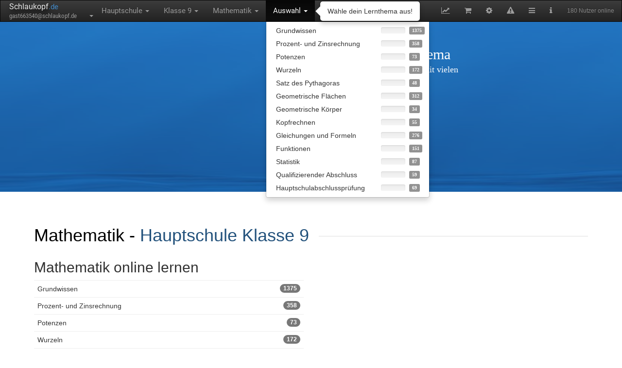

--- FILE ---
content_type: text/html; charset=utf-8
request_url: https://www.schlaukopf.de/hauptschule/klasse9/mathematik/
body_size: 9432
content:
<!DOCTYPE html>
<html lang="de">
<head>
    <meta http-equiv="Content-Type" content="text/html; charset=utf-8" />
    <title>Mathematik Lernen mit Spaß - 9. Klasse</title>
    <meta name="Description" content="Interaktive Aufgaben, die du mit wenigen Klicks beantworten kannst. So macht Mathematik Lernen Spaß!" />
    <meta name="Keywords" content="Hauptschule,Klasse 9,Mathematik,Grundwissen,Prozent- und Zinsrechnung,Potenzen,Wurzeln,Satz des Pythagoras,Geometrische Flächen,Geometrische Körper,Kopfrechnen,Gleichungen und Formeln,Funktionen,Statistik,Qualifizierender Abschluss,Hauptschulabschlussprüfung,E-Learning,Nachhilfe,Schule,Lernkontrolle,Schüler,lernen" />
    <meta name="Language" content="de" />
    <meta name="Audience" content="Alle" />
    <meta name="Page-topic" content="Bildung" />
    <meta name="Page-type" content="Bericht Reportage" />
    <meta name="Subject" content="education" />
    <meta name="Creator" content="Digitalwerk eG" />
    <meta name="Publisher" content="Digitalwerk eG" />
    <link rel="canonical" href="https://www.schlaukopf.de/hauptschule/klasse9/mathematik/"/>

            <meta name="viewport" content="width=device-width, initial-scale=1">
        <meta name="viewport" content="width=device-width, initial-scale=1.0, minimum-scale=1.0, maximum-scale=1.0, user-scalable=no">
        <link href="/assets/css/vendors.css" rel="stylesheet">
        <link href="/assets/css/style-blue3.css" rel="stylesheet">
    
    <meta name="viewport" content="width=device-width, initial-scale=1, maximum-scale=1, user-scalable=no">
    <meta name="apple-itunes-app" content="app-id=949264613, app-argument=https://www.schlaukopf.de/hauptschule/klasse9/mathematik">

    


    
        <script type="application/ld+json">
        {
            "@context": "http://schema.org",
            "@type": "BreadcrumbList",
            "itemListElement": [{
        "@type": "ListItem",
        "position": 1,
        "item": {
          "@id": "https://www.schlaukopf.de/hauptschule/",
          "name": "Hauptschule"
        }
    },{
        "@type": "ListItem",
        "position": 2,
        "item": {
          "@id": "https://www.schlaukopf.de/hauptschule/klasse9/",
          "name": "9. Klasse"
        }
    },{
        "@type": "ListItem",
        "position": 3,
        "item": {
          "@id": "https://www.schlaukopf.de/hauptschule/klasse9/mathematik/",
          "name": "Mathematik"
        }
    }            ]
        }
    </script>
    

    
    <meta name="robots" content="index,follow" />
        <link rel="alternate" href="android-app://de.appsistance.abfragerapp/https/www.schlaukopf.de/hauptschule/klasse9/mathematik" />

            <link href="/libs/font-awesome-4.5.0/css/font-awesome.min.css" rel="stylesheet">
    <link href='/fonts/fonts_php.css' rel='stylesheet' type='text/css'>
    <link id="menuStylesheet" type="text/css" rel="stylesheet" href="/min/g=css" />
    <link rel="apple-touch-icon" href="/images/schlaukopf_app_128.png">
    <meta charset="utf-8">
    <meta property="og:image" content="https://www.schlaukopf.de/images/schlaukopf_app_128.png" />
    <meta property="og:image:type" content="image/png" />
    <meta property="og:image:width" content="128" />
    <meta property="og:image:height" content="128" />
    <meta name="google-play-app" content="app-id=de.appsistance.abfragerapp">
    <link rel="apple-touch-icon" sizes="57x57" href="/images/apple-icon-57x57.png"/>
    <link rel="apple-touch-icon" sizes="60x60" href="/images/apple-icon-60x60.png"/>
    <link rel="apple-touch-icon" sizes="72x72" href="/images/apple-icon-72x72.png"/>
    <link rel="apple-touch-icon" sizes="76x76" href="/images/apple-icon-76x76.png"/>
    <link rel="apple-touch-icon" sizes="114x114" href="/images/apple-icon-114x114.png"/>
    <link rel="apple-touch-icon" sizes="120x120" href="/images/apple-icon-120x120.png"/>
    <link rel="apple-touch-icon" sizes="144x144" href="/images/apple-icon-144x144.png"/>
    <link rel="apple-touch-icon" sizes="152x152" href="/images/apple-icon-152x152.png"/>
    <link rel="apple-touch-icon" sizes="180x180" href="/images/apple-touch-icon.png">
    <link rel="shortcut icon" href="/favicon.ico"/>
    <link rel="icon" type="image/png" sizes="192x192"  href="/images/android-icon-192x192.png"/>
    <link rel="icon" type="image/png" sizes="32x32" href="/images/favicon-32x32.png"/>
    <link rel="icon" type="image/png" sizes="96x96" href="/images/favicon-96x96.png"/>
    <link rel="icon" type="image/png" sizes="16x16" href="/images/favicon-16x16.png"/>
    <!--<link rel="manifest" href="/images/site.webmanifest"/>-->
    <meta name="msapplication-TileColor" content="#ffffff"/>
    <meta name="msapplication-TileImage" content="/images/ms-icon-144x144.png"/>
    <meta name="theme-color" content="#ffffff"/>
    <link rel="apple-touch-icon" sizes="180x180" href="/images/apple-touch-icon.png?v=dLJxvOy80A" />
    <link rel="mask-icon" href="/images/safari-pinned-tab.svg" color="#0077e0"/>
    <meta name="apple-mobile-web-app-title" content="Schlaukopf" />
    <meta name="application-name" content="Schlaukopf" />
    <meta name="msapplication-TileColor" content="#0077e0"/>
    <meta name="msapplication-config" content="/images/browserconfig.xml"/>




    
    <style type="text/css">
        
			html {
			background-color:transparent;
        	background-image: url(https://www.schlaukopf.de/data/background_files/29829.jpg);
        	background-repeat: no-repeat;
        	background-position: center center;
        	background-attachment: fixed;
        	-webkit-background-size: cover;
        	-moz-background-size: cover;
        	-o-background-size: cover;
        	background-size: cover;
		}


    </style>




    <script type="text/javascript">


        var now = new Date();



        

        

        url_modulepath = 'abfrager.de/hauptschule/klasse9/mathematik';
        instance = 'abfrager.de';
        backgroundId = '29829';
        request_uri = '/hauptschule/klasse9/mathematik/';
        pagetype = 'index';
        topic_id = null;
        x_id = 663540;
        settingCounter = 3;
        isPremium = '0';
        latestAdRefresh = new Date().getTime();


        edit_mode = false;

        function silentImageError(message) {
            console.error(message);
            xa('user','error',message,{navigator: navigator.userAgent})
        }


        function silentErrorHandler(msg, url, line, col, error) {
            // if(window.location.origin === 'https://dev.schlaukopf.de')
            var extra = !col ? '' : '\ncolumn: ' + col;
            extra += !error ? '' : '\nerror: ' + error;
            console.log('==ERROR==');
            console.log(msg);
            console.log(url);
            console.log(line);
            console.log(col);
            console.log(error);
            console.log('========');
            //alert(JSON.stringify("Error: " + msg + "\nurl: " + url + "\nline: " + line + extra));
            try{
                console.error(error);
                xa('user','error',
                    'Fehler_x18: page_js_error',
                    {
                        error: "Error: " + msg + "\nurl: " + url + "\nline: " + line + extra,
                        question_id: JSON.stringify(question.id),
                        topic_id: JSON.stringify(topic_id),
                        browser: JSON.stringify(navigator.userAgent),
                        window_width: JSON.stringify(window.innerWidth),
                        window_height: JSON.stringify(window.innerHeight),
                        x_time: x_time,
                        x_time_request: x_time_request
                    }
                );
            } catch(e){};
            return true;
        } // disable error display
        window.onerror=silentErrorHandler;

    </script>

    


    
    
     <script type="text/javascript">
        function jsfileCallback(){
        
     
     if( /Android/i.test(navigator.userAgent)  || (/iPhone|iPad|iPod/i.test(navigator.userAgent))) {
	 var force = 'android'
	 var iOS = parseFloat(
	('' + (/CPU.*OS ([0-9_]{1,5})|(CPU like).*AppleWebKit.*Mobile/i.exec(navigator.userAgent) || [0,''])[1])
	.replace('undefined', '3_2').replace('_', '.').replace('_', '')
		) || false;
	 if(/iPhone|iPad|iPod/i.test(navigator.userAgent) && iOS >= 8){force='ios';}
	    var os_label = 'Android'; 
		var link='intent://www.schlaukopf.de/hauptschule/klasse9/mathematik#Intent;scheme=https;package=de.appsistance.abfragerapp;end';
		if(force=='ios'){os_label='iOS'; link=null}
		
         $.smartbanner({ 
             title: ($(window).width() > 480 )?('Schlaukopf - Fit für die Schule'):('Schlaukopf App'),
             force:force, //always force to use 
             daysHidden: 1,
             daysReminder: 0,
            author:($(window).width() > 480 )?(os_label+' App'):('Für '+os_label),
             appStoreLanguage: 'de',
             button: ($(window).width() > 480 )?('Dieses Thema mit der Schlaukopf-App lernen'):('Laden'),
             inAppStore: 'im App Store',
             inGooglePlay: 'bei Google Play',
			 iOSUniversalApp: true,
             appStoreLanguage: 'de',
             price: 'Kostenlos',
             url: link,
             icon: '/images/schlaukopf_app_128.png',
             onInstall: function() {
                 // window.location = link;
           },
         });
	 }
     
     
        }
     </script>
     



    
</head>

<body id="bodyTag" style="background:none;"><!-- background-color: rgb(246, 246, 246); -->

<nav id="navbar_top" class="navbar yamm navbar-inverse" style="border-radius:0px;font-size:110%;margin-bottom:0px;">
    <div class="navbar-header">
        <button type="button" class="navbar-toggle collapsed" data-toggle="collapse"
                data-target=".navbar-inverse-collapse">
            <span class="sr-only">Toggle navigation</span>
            <span class="icon-bar"></span>
            <span class="icon-bar"></span>
            <span class="icon-bar"></span>
        </button>
        <ul class="nav navbar-nav" style="padding-left:15px;margin:0px;max-width:220px;">
            <li class="dropdown">
                <div style="font-family: 'Roboto', sans-serif;padding-top:2px;padding-bottom:0px;padding-left:3px;">
                    <a href="/" title="Zur Startseite">
				<span style="color:#EEEEEE;font-size:16px;text-shadow: 3px 5px 10px #000;">
                    Schlaukopf</span><span style="color:#428bca">.de                    </span></a>
                </div>
                <a href="#" class="dropdown-toggle" style="line-height:10px;height:17px;padding-top:2px;padding-bottom:0px;padding-left:5px;padding-right:2px;margin-left:-2px;"
                   data-toggle="dropdown">
                    <div id="menubar_user_div"  onclick="if(document.getElementById('browsermodal') && !document.getElementById('browsermodal').contentWindow.location.href.includes('/auth/signin')){document.getElementById('browsermodal').src='/auth/signin?inline=1';}" style="font-family: 'Roboto Condensed', sans-serif;" class="dropdown" data-container="body" data-toggle="popover" data-placement="right" data-content="Account-Funktionen" data-trigger="hover">

                        
                        <span class="user_email" id="menu_user_email" style="font-size:13px;display:inline-block;width:160px;wite-space:nowrap;">
                           gast663540@schlaukopf.de						</span>
                        <b class="caret"></b>
                    </div>

                </a>
                <ul class="dropdown-menu" id="menubar_user_dropdown" style="z-index:2001">

                </ul>
            </li>
        </ul>

    </div>

    <div class="navbar-collapse collapse navbar-inverse-collapse">
        <ul class="nav navbar-nav" id="moduleselect">
            <li class="dropdown" data-container="body" data-toggle="popover" data-placement="left" data-content="Schulart wechseln" data-trigger="hover">
        <a href="#" class="dropdown-toggle" data-toggle="dropdown" id="moduleselect_1">Hauptschule <b class="caret"></b></a>
       <ul class="dropdown-menu" id="navigation_dropdown_1">
		            
		            <li class="dropdown-header hidden-xs hidden-sm" style="margin-top:5px;" >
		            Deutschland </li>

		            <li class="menu_li_path"
					    
					    ><a data-moduleid="-1" href="/grundschule/" onclick="xa('menubar','moduleselect','abfrager.de/grundschule');return false;">
								<div class="row">
								
								<div class="col-xs-12 col-sm-12 col-md-10">
									<span style="margin-right:60px;">Grundschule</span>
								</div>
								<div class="hidden-xs hidden-sm col-md-2" style="position:relative;left:-25px;">
								<span class="label label-default" style="opacity:0.8;" title="Verbleibende Fragen">35008</span>
								</div>
										
								</div>


							
							</a></li><li class="menu_li_path"
					    
					    ><a data-moduleid="-1" href="/hauptschule/" onclick="xa('menubar','moduleselect','abfrager.de/hauptschule');return false;">
								<div class="row">
								
								<div class="col-xs-12 col-sm-12 col-md-10">
									<span style="margin-right:60px;">Hauptschule</span>
								</div>
								<div class="hidden-xs hidden-sm col-md-2" style="position:relative;left:-25px;">
								<span class="label label-default" style="opacity:0.8;" title="Verbleibende Fragen">21117</span>
								</div>
										
								</div>


							
							</a></li><li class="menu_li_path"
					    
					    ><a data-moduleid="-1" href="/realschule/" onclick="xa('menubar','moduleselect','abfrager.de/realschule');return false;">
								<div class="row">
								
								<div class="col-xs-12 col-sm-12 col-md-10">
									<span style="margin-right:60px;">Realschule</span>
								</div>
								<div class="hidden-xs hidden-sm col-md-2" style="position:relative;left:-25px;">
								<span class="label label-default" style="opacity:0.8;" title="Verbleibende Fragen">54291</span>
								</div>
										
								</div>


							
							</a></li><li class="menu_li_path"
					    
					    ><a data-moduleid="-1" href="/gesamtschule/" onclick="xa('menubar','moduleselect','abfrager.de/gesamtschule');return false;">
								<div class="row">
								
								<div class="col-xs-12 col-sm-12 col-md-10">
									<span style="margin-right:60px;">Gesamtschule</span>
								</div>
								<div class="hidden-xs hidden-sm col-md-2" style="position:relative;left:-25px;">
								<span class="label label-default" style="opacity:0.8;" title="Verbleibende Fragen">48925</span>
								</div>
										
								</div>


							
							</a></li><li class="menu_li_path"
					    
					    ><a data-moduleid="-1" href="/gymnasium/" onclick="xa('menubar','moduleselect','abfrager.de/gymnasium');return false;">
								<div class="row">
								
								<div class="col-xs-12 col-sm-12 col-md-10">
									<span style="margin-right:60px;">Gymnasium</span>
								</div>
								<div class="hidden-xs hidden-sm col-md-2" style="position:relative;left:-25px;">
								<span class="label label-default" style="opacity:0.8;" title="Verbleibende Fragen">72854</span>
								</div>
										
								</div>


							
							</a></li><li class="menu_li_path"
					    
					    ><a data-moduleid="-1" href="/ausbildung/" onclick="xa('menubar','moduleselect','abfrager.de/ausbildung');return false;">
								<div class="row">
								
								<div class="col-xs-12 col-sm-12 col-md-10">
									<span style="margin-right:60px;">Ausbildung</span>
								</div>
								<div class="hidden-xs hidden-sm col-md-2" style="position:relative;left:-25px;">
								<span class="label label-default" style="opacity:0.8;" title="Verbleibende Fragen">3071</span>
								</div>
										
								</div>


							
							</a></li><li class="menu_li_path"
					    
					    ><a data-moduleid="-1" href="/studium/" onclick="xa('menubar','moduleselect','abfrager.de/studium');return false;">
								<div class="row">
								
								<div class="col-xs-12 col-sm-12 col-md-10">
									<span style="margin-right:60px;">Studium</span>
								</div>
								<div class="hidden-xs hidden-sm col-md-2" style="position:relative;left:-25px;">
								<span class="label label-default" style="opacity:0.8;" title="Verbleibende Fragen">213</span>
								</div>
										
								</div>


							
							</a></li><li class="menu_li_path"
					    
					    ><a data-moduleid="-1" href="/daf/" onclick="xa('menubar','moduleselect','abfrager.de/daf');return false;">
								<div class="row">
								
								<div class="col-xs-12 col-sm-12 col-md-10">
									<span style="margin-right:60px;">Deutsch als Fremdsprache</span>
								</div>
								<div class="hidden-xs hidden-sm col-md-2" style="position:relative;left:-25px;">
								<span class="label label-default" style="opacity:0.8;" title="Verbleibende Fragen">285</span>
								</div>
										
								</div>


							
							</a></li>
                <li class="divider hidden-xs hidden-sm"></li>
		    
		     <li style="margin-top:0px;padding-bottom:4px;"><a href="https://www.schlaukopf.ch">
		          <div class="row">
    				 <div class="col-xs-12 col-sm-12 col-md-10">
                        <span>Schweiz</span>
		              </div>
		             <div class="hidden-xs hidden-sm col-md-2" style="position:relative;left:-25px;">
								<span class="label label-default" style="opacity:0.8;">33043</span>
					</div>
		          </div>
		        </a>
		      </li>
		            
		     <li style="margin-top:0px;padding-bottom:4px;"><a href="https://www.schlaukopf.at">
		          <div class="row">
    				 <div class="col-xs-12 col-sm-12 col-md-10">
                        <span>Österreich</span>
		              </div>
		             <div class="hidden-xs hidden-sm col-md-2" style="position:relative;left:-25px;">
								<span class="label label-default" style="opacity:0.8;">39875</span>
					</div>
		          </div>
		        </a>
		      </li>
		            
        </ul>
         </li><li class="dropdown" data-container="body" data-toggle="popover" data-placement="left" data-content="Klassenstufe wechseln" data-trigger="hover">
        <a href="#" class="dropdown-toggle" data-toggle="dropdown" id="moduleselect_2">Klasse 9 <b class="caret"></b></a>
       <ul class="dropdown-menu" id="navigation_dropdown_1"><li class="menu_li_path"
					    
					    ><a data-moduleid="-1" href="/hauptschule/klasse5/" onclick="xa('menubar','moduleselect','abfrager.de/hauptschule/klasse5');return false;">
								<div class="row">
								
								<div class="col-xs-12 col-sm-12 col-md-10">
									<span style="margin-right:60px;">Klasse 5</span>
								</div>
								<div class="hidden-xs hidden-sm col-md-2" style="position:relative;left:-25px;">
								<span class="label label-default" style="opacity:0.8;" title="Verbleibende Fragen">10707</span>
								</div>
										
								</div>


							
							</a></li><li class="menu_li_path"
					    
					    ><a data-moduleid="-1" href="/hauptschule/klasse6/" onclick="xa('menubar','moduleselect','abfrager.de/hauptschule/klasse6');return false;">
								<div class="row">
								
								<div class="col-xs-12 col-sm-12 col-md-10">
									<span style="margin-right:60px;">Klasse 6</span>
								</div>
								<div class="hidden-xs hidden-sm col-md-2" style="position:relative;left:-25px;">
								<span class="label label-default" style="opacity:0.8;" title="Verbleibende Fragen">6292</span>
								</div>
										
								</div>


							
							</a></li><li class="menu_li_path"
					    
					    ><a data-moduleid="-1" href="/hauptschule/klasse7/" onclick="xa('menubar','moduleselect','abfrager.de/hauptschule/klasse7');return false;">
								<div class="row">
								
								<div class="col-xs-12 col-sm-12 col-md-10">
									<span style="margin-right:60px;">Klasse 7</span>
								</div>
								<div class="hidden-xs hidden-sm col-md-2" style="position:relative;left:-25px;">
								<span class="label label-default" style="opacity:0.8;" title="Verbleibende Fragen">6428</span>
								</div>
										
								</div>


							
							</a></li><li class="menu_li_path"
					    
					    ><a data-moduleid="-1" href="/hauptschule/klasse8/" onclick="xa('menubar','moduleselect','abfrager.de/hauptschule/klasse8');return false;">
								<div class="row">
								
								<div class="col-xs-12 col-sm-12 col-md-10">
									<span style="margin-right:60px;">Klasse 8</span>
								</div>
								<div class="hidden-xs hidden-sm col-md-2" style="position:relative;left:-25px;">
								<span class="label label-default" style="opacity:0.8;" title="Verbleibende Fragen">4486</span>
								</div>
										
								</div>


							
							</a></li><li class="menu_li_path"
					    
					    ><a data-moduleid="-1" href="/hauptschule/klasse9/" onclick="xa('menubar','moduleselect','abfrager.de/hauptschule/klasse9');return false;">
								<div class="row">
								
								<div class="col-xs-12 col-sm-12 col-md-10">
									<span style="margin-right:60px;">Klasse 9</span>
								</div>
								<div class="hidden-xs hidden-sm col-md-2" style="position:relative;left:-25px;">
								<span class="label label-default" style="opacity:0.8;" title="Verbleibende Fragen">4581</span>
								</div>
										
								</div>


							
							</a></li><li class="menu_li_path"
					    
					    ><a data-moduleid="-1" href="/hauptschule/mittlerereife/" onclick="xa('menubar','moduleselect','abfrager.de/hauptschule/mittlerereife');return false;">
								<div class="row">
								
								<div class="col-xs-12 col-sm-12 col-md-10">
									<span style="margin-right:60px;">Mittlere Reife</span>
								</div>
								<div class="hidden-xs hidden-sm col-md-2" style="position:relative;left:-25px;">
								<span class="label label-default" style="opacity:0.8;" title="Verbleibende Fragen">1393</span>
								</div>
										
								</div>


							
							</a></li>
        </ul>
         </li><li class="dropdown" data-container="body" data-toggle="popover" data-placement="right" data-content="Schulfach wechseln" data-trigger="hover">
        <a href="#" class="dropdown-toggle" data-toggle="dropdown" id="moduleselect_3">Mathematik <b class="caret"></b></a>
       <ul class="dropdown-menu" id="navigation_dropdown_1"><li class="menu_li_path"
					    
					    ><a data-moduleid="-1" href="/hauptschule/klasse9/mathematik/" onclick="xa('menubar','moduleselect','abfrager.de/hauptschule/klasse9/mathematik');return false;">
								<div class="row">
							
								<div class="col-md-12">
									<span style="float:left;padding-right:25px;">Mathematik</span>
								     <div style="float:right;" class="nav_progress">
										<span style="font-size:11px;position:relative;top:-1px;" class="text-success"
										    data-delay='{"show": 50, "hide": 300}' data-container="body" 
										    data-toggle="tooltip" data-placement="left" data-html="true" title=" 
										    Note der letzten  Antworten - Platz  von 100 - Noch nicht gen&uuml;gend Antworten f&uuml;r einen Pokal
										    &lt;br&gt;&lt;button type=&quot;button&quot; onclick=&quot;if(confirm('Das Zur&uuml;cksetzen der Note l&ouml;scht alle Sitzungsdaten (nicht die Antwortdaten) dieser Kategorie. Bist du dir sicher?')){xa('user','resetgrade', { path: 'abfrager.de/hauptschule/klasse9/mathematik'});}&quot; style=&quot;margin-top:6px;&quot; class=&quot;btn btn-xs btn-danger&quot; data-toggle=&quot;tooltip&quot; data-placement=&quot;top&quot;  title=&quot;Alle Antwortdaten dieser Lernsitzung l&ouml;schen.&quot;&gt;Note zur&uuml;cksetzen&lt;/button&gt;
										        "></span>
						      			<div class="progress" style="margin-left:8px;display:inline-block;width:50px;height:13px;border-radius:3px;margin-bottom:0px;margin-top:3px;text-align:center;"
												     data-toggle="tooltip" data-placement="right" data-container="body" title="">
										  <div class="progress-bar progress-bar-primary" style="width: 0%">
										    
										  </div>
										</div> 
					      				<div style="padding-left:5px;font-size:13px;display:inline-block;;position:relative;top:-3px;left:-1px;text-align:left;width:25px;">
										  	<span class="label label-default" style="opacity:0.8;"
										      data-toggle="tooltip" data-placement="right" data-container="body" title="Es sind noch 2686 Fragen zu lernen">2686</span>
										 </div>
					      			</div>
								</div>
								
								</div>
								

							
							</a></li><li class="menu_li_path"
					    
					    ><a data-moduleid="-1" href="/hauptschule/klasse9/deutsch/" onclick="xa('menubar','moduleselect','abfrager.de/hauptschule/klasse9/deutsch');return false;">
								<div class="row">
							
								<div class="col-md-12">
									<span style="float:left;padding-right:25px;">Deutsch</span>
								     <div style="float:right;" class="nav_progress">
										<span style="font-size:11px;position:relative;top:-1px;" class="text-success"
										    data-delay='{"show": 50, "hide": 300}' data-container="body" 
										    data-toggle="tooltip" data-placement="left" data-html="true" title=" 
										    Note der letzten  Antworten - Platz  von 100 - Noch nicht gen&uuml;gend Antworten f&uuml;r einen Pokal
										    &lt;br&gt;&lt;button type=&quot;button&quot; onclick=&quot;if(confirm('Das Zur&uuml;cksetzen der Note l&ouml;scht alle Sitzungsdaten (nicht die Antwortdaten) dieser Kategorie. Bist du dir sicher?')){xa('user','resetgrade', { path: 'abfrager.de/hauptschule/klasse9/deutsch'});}&quot; style=&quot;margin-top:6px;&quot; class=&quot;btn btn-xs btn-danger&quot; data-toggle=&quot;tooltip&quot; data-placement=&quot;top&quot;  title=&quot;Alle Antwortdaten dieser Lernsitzung l&ouml;schen.&quot;&gt;Note zur&uuml;cksetzen&lt;/button&gt;
										        "></span>
						      			<div class="progress" style="margin-left:8px;display:inline-block;width:50px;height:13px;border-radius:3px;margin-bottom:0px;margin-top:3px;text-align:center;"
												     data-toggle="tooltip" data-placement="right" data-container="body" title="">
										  <div class="progress-bar progress-bar-primary" style="width: 0%">
										    
										  </div>
										</div> 
					      				<div style="padding-left:5px;font-size:13px;display:inline-block;;position:relative;top:-3px;left:-1px;text-align:left;width:25px;">
										  	<span class="label label-default" style="opacity:0.8;"
										      data-toggle="tooltip" data-placement="right" data-container="body" title="Es sind noch 915 Fragen zu lernen">915</span>
										 </div>
					      			</div>
								</div>
								
								</div>
								

							
							</a></li><li class="menu_li_path"
					    
					    ><a data-moduleid="-1" href="/hauptschule/klasse9/englisch/" onclick="xa('menubar','moduleselect','abfrager.de/hauptschule/klasse9/englisch');return false;">
								<div class="row">
							
								<div class="col-md-12">
									<span style="float:left;padding-right:25px;">Englisch</span>
								     <div style="float:right;" class="nav_progress">
										<span style="font-size:11px;position:relative;top:-1px;" class="text-success"
										    data-delay='{"show": 50, "hide": 300}' data-container="body" 
										    data-toggle="tooltip" data-placement="left" data-html="true" title=" 
										    Note der letzten  Antworten - Platz  von 100 - Noch nicht gen&uuml;gend Antworten f&uuml;r einen Pokal
										    &lt;br&gt;&lt;button type=&quot;button&quot; onclick=&quot;if(confirm('Das Zur&uuml;cksetzen der Note l&ouml;scht alle Sitzungsdaten (nicht die Antwortdaten) dieser Kategorie. Bist du dir sicher?')){xa('user','resetgrade', { path: 'abfrager.de/hauptschule/klasse9/englisch'});}&quot; style=&quot;margin-top:6px;&quot; class=&quot;btn btn-xs btn-danger&quot; data-toggle=&quot;tooltip&quot; data-placement=&quot;top&quot;  title=&quot;Alle Antwortdaten dieser Lernsitzung l&ouml;schen.&quot;&gt;Note zur&uuml;cksetzen&lt;/button&gt;
										        "></span>
						      			<div class="progress" style="margin-left:8px;display:inline-block;width:50px;height:13px;border-radius:3px;margin-bottom:0px;margin-top:3px;text-align:center;"
												     data-toggle="tooltip" data-placement="right" data-container="body" title="">
										  <div class="progress-bar progress-bar-primary" style="width: 0%">
										    
										  </div>
										</div> 
					      				<div style="padding-left:5px;font-size:13px;display:inline-block;;position:relative;top:-3px;left:-1px;text-align:left;width:25px;">
										  	<span class="label label-default" style="opacity:0.8;"
										      data-toggle="tooltip" data-placement="right" data-container="body" title="Es sind noch 104 Fragen zu lernen">104</span>
										 </div>
					      			</div>
								</div>
								
								</div>
								

							
							</a></li><li class="menu_li_path"
					    
					    ><a data-moduleid="-1" href="/hauptschule/klasse9/geschichte/" onclick="xa('menubar','moduleselect','abfrager.de/hauptschule/klasse9/geschichte');return false;">
								<div class="row">
							
								<div class="col-md-12">
									<span style="float:left;padding-right:25px;">Geschichte</span>
								     <div style="float:right;" class="nav_progress">
										<span style="font-size:11px;position:relative;top:-1px;" class="text-success"
										    data-delay='{"show": 50, "hide": 300}' data-container="body" 
										    data-toggle="tooltip" data-placement="left" data-html="true" title=" 
										    Note der letzten  Antworten - Platz  von 100 - Noch nicht gen&uuml;gend Antworten f&uuml;r einen Pokal
										    &lt;br&gt;&lt;button type=&quot;button&quot; onclick=&quot;if(confirm('Das Zur&uuml;cksetzen der Note l&ouml;scht alle Sitzungsdaten (nicht die Antwortdaten) dieser Kategorie. Bist du dir sicher?')){xa('user','resetgrade', { path: 'abfrager.de/hauptschule/klasse9/geschichte'});}&quot; style=&quot;margin-top:6px;&quot; class=&quot;btn btn-xs btn-danger&quot; data-toggle=&quot;tooltip&quot; data-placement=&quot;top&quot;  title=&quot;Alle Antwortdaten dieser Lernsitzung l&ouml;schen.&quot;&gt;Note zur&uuml;cksetzen&lt;/button&gt;
										        "></span>
						      			<div class="progress" style="margin-left:8px;display:inline-block;width:50px;height:13px;border-radius:3px;margin-bottom:0px;margin-top:3px;text-align:center;"
												     data-toggle="tooltip" data-placement="right" data-container="body" title="">
										  <div class="progress-bar progress-bar-primary" style="width: 0%">
										    
										  </div>
										</div> 
					      				<div style="padding-left:5px;font-size:13px;display:inline-block;;position:relative;top:-3px;left:-1px;text-align:left;width:25px;">
										  	<span class="label label-default" style="opacity:0.8;"
										      data-toggle="tooltip" data-placement="right" data-container="body" title="Es sind noch 519 Fragen zu lernen">519</span>
										 </div>
					      			</div>
								</div>
								
								</div>
								

							
							</a></li><li class="menu_li_path"
					    
					    ><a data-moduleid="-1" href="/hauptschule/klasse9/biologie/" onclick="xa('menubar','moduleselect','abfrager.de/hauptschule/klasse9/biologie');return false;">
								<div class="row">
							
								<div class="col-md-12">
									<span style="float:left;padding-right:25px;">Biologie</span>
								     <div style="float:right;" class="nav_progress">
										<span style="font-size:11px;position:relative;top:-1px;" class="text-success"
										    data-delay='{"show": 50, "hide": 300}' data-container="body" 
										    data-toggle="tooltip" data-placement="left" data-html="true" title=" 
										    Note der letzten  Antworten - Platz  von 100 - Noch nicht gen&uuml;gend Antworten f&uuml;r einen Pokal
										    &lt;br&gt;&lt;button type=&quot;button&quot; onclick=&quot;if(confirm('Das Zur&uuml;cksetzen der Note l&ouml;scht alle Sitzungsdaten (nicht die Antwortdaten) dieser Kategorie. Bist du dir sicher?')){xa('user','resetgrade', { path: 'abfrager.de/hauptschule/klasse9/biologie'});}&quot; style=&quot;margin-top:6px;&quot; class=&quot;btn btn-xs btn-danger&quot; data-toggle=&quot;tooltip&quot; data-placement=&quot;top&quot;  title=&quot;Alle Antwortdaten dieser Lernsitzung l&ouml;schen.&quot;&gt;Note zur&uuml;cksetzen&lt;/button&gt;
										        "></span>
						      			<div class="progress" style="margin-left:8px;display:inline-block;width:50px;height:13px;border-radius:3px;margin-bottom:0px;margin-top:3px;text-align:center;"
												     data-toggle="tooltip" data-placement="right" data-container="body" title="">
										  <div class="progress-bar progress-bar-primary" style="width: 0%">
										    
										  </div>
										</div> 
					      				<div style="padding-left:5px;font-size:13px;display:inline-block;;position:relative;top:-3px;left:-1px;text-align:left;width:25px;">
										  	<span class="label label-default" style="opacity:0.8;"
										      data-toggle="tooltip" data-placement="right" data-container="body" title="Es sind noch 47 Fragen zu lernen">47</span>
										 </div>
					      			</div>
								</div>
								
								</div>
								

							
							</a></li><li class="menu_li_path"
					    
					    ><a data-moduleid="-1" href="/hauptschule/klasse9/gemeinschaftskunde/" onclick="xa('menubar','moduleselect','abfrager.de/hauptschule/klasse9/gemeinschaftskunde');return false;">
								<div class="row">
							
								<div class="col-md-12">
									<span style="float:left;padding-right:25px;">Sozialkunde</span>
								     <div style="float:right;" class="nav_progress">
										<span style="font-size:11px;position:relative;top:-1px;" class="text-success"
										    data-delay='{"show": 50, "hide": 300}' data-container="body" 
										    data-toggle="tooltip" data-placement="left" data-html="true" title=" 
										    Note der letzten  Antworten - Platz  von 100 - Noch nicht gen&uuml;gend Antworten f&uuml;r einen Pokal
										    &lt;br&gt;&lt;button type=&quot;button&quot; onclick=&quot;if(confirm('Das Zur&uuml;cksetzen der Note l&ouml;scht alle Sitzungsdaten (nicht die Antwortdaten) dieser Kategorie. Bist du dir sicher?')){xa('user','resetgrade', { path: 'abfrager.de/hauptschule/klasse9/gemeinschaftskunde'});}&quot; style=&quot;margin-top:6px;&quot; class=&quot;btn btn-xs btn-danger&quot; data-toggle=&quot;tooltip&quot; data-placement=&quot;top&quot;  title=&quot;Alle Antwortdaten dieser Lernsitzung l&ouml;schen.&quot;&gt;Note zur&uuml;cksetzen&lt;/button&gt;
										        "></span>
						      			<div class="progress" style="margin-left:8px;display:inline-block;width:50px;height:13px;border-radius:3px;margin-bottom:0px;margin-top:3px;text-align:center;"
												     data-toggle="tooltip" data-placement="right" data-container="body" title="">
										  <div class="progress-bar progress-bar-primary" style="width: 0%">
										    
										  </div>
										</div> 
					      				<div style="padding-left:5px;font-size:13px;display:inline-block;;position:relative;top:-3px;left:-1px;text-align:left;width:25px;">
										  	<span class="label label-default" style="opacity:0.8;"
										      data-toggle="tooltip" data-placement="right" data-container="body" title="Es sind noch 15 Fragen zu lernen">15</span>
										 </div>
					      			</div>
								</div>
								
								</div>
								

							
							</a></li><li class="menu_li_path"
					    
					    ><a data-moduleid="-1" href="/hauptschule/klasse9/physik/" onclick="xa('menubar','moduleselect','abfrager.de/hauptschule/klasse9/physik');return false;">
								<div class="row">
							
								<div class="col-md-12">
									<span style="float:left;padding-right:25px;">Physik</span>
								     <div style="float:right;" class="nav_progress">
										<span style="font-size:11px;position:relative;top:-1px;" class="text-success"
										    data-delay='{"show": 50, "hide": 300}' data-container="body" 
										    data-toggle="tooltip" data-placement="left" data-html="true" title=" 
										    Note der letzten  Antworten - Platz  von 100 - Noch nicht gen&uuml;gend Antworten f&uuml;r einen Pokal
										    &lt;br&gt;&lt;button type=&quot;button&quot; onclick=&quot;if(confirm('Das Zur&uuml;cksetzen der Note l&ouml;scht alle Sitzungsdaten (nicht die Antwortdaten) dieser Kategorie. Bist du dir sicher?')){xa('user','resetgrade', { path: 'abfrager.de/hauptschule/klasse9/physik'});}&quot; style=&quot;margin-top:6px;&quot; class=&quot;btn btn-xs btn-danger&quot; data-toggle=&quot;tooltip&quot; data-placement=&quot;top&quot;  title=&quot;Alle Antwortdaten dieser Lernsitzung l&ouml;schen.&quot;&gt;Note zur&uuml;cksetzen&lt;/button&gt;
										        "></span>
						      			<div class="progress" style="margin-left:8px;display:inline-block;width:50px;height:13px;border-radius:3px;margin-bottom:0px;margin-top:3px;text-align:center;"
												     data-toggle="tooltip" data-placement="right" data-container="body" title="">
										  <div class="progress-bar progress-bar-primary" style="width: 0%">
										    
										  </div>
										</div> 
					      				<div style="padding-left:5px;font-size:13px;display:inline-block;;position:relative;top:-3px;left:-1px;text-align:left;width:25px;">
										  	<span class="label label-default" style="opacity:0.8;"
										      data-toggle="tooltip" data-placement="right" data-container="body" title="Es sind noch 18 Fragen zu lernen">18</span>
										 </div>
					      			</div>
								</div>
								
								</div>
								

							
							</a></li><li class="menu_li_path"
					    
					    ><a data-moduleid="-1" href="/hauptschule/klasse9/chemie/" onclick="xa('menubar','moduleselect','abfrager.de/hauptschule/klasse9/chemie');return false;">
								<div class="row">
							
								<div class="col-md-12">
									<span style="float:left;padding-right:25px;">Chemie</span>
								     <div style="float:right;" class="nav_progress">
										<span style="font-size:11px;position:relative;top:-1px;" class="text-success"
										    data-delay='{"show": 50, "hide": 300}' data-container="body" 
										    data-toggle="tooltip" data-placement="left" data-html="true" title=" 
										    Note der letzten  Antworten - Platz  von 100 - Noch nicht gen&uuml;gend Antworten f&uuml;r einen Pokal
										    &lt;br&gt;&lt;button type=&quot;button&quot; onclick=&quot;if(confirm('Das Zur&uuml;cksetzen der Note l&ouml;scht alle Sitzungsdaten (nicht die Antwortdaten) dieser Kategorie. Bist du dir sicher?')){xa('user','resetgrade', { path: 'abfrager.de/hauptschule/klasse9/chemie'});}&quot; style=&quot;margin-top:6px;&quot; class=&quot;btn btn-xs btn-danger&quot; data-toggle=&quot;tooltip&quot; data-placement=&quot;top&quot;  title=&quot;Alle Antwortdaten dieser Lernsitzung l&ouml;schen.&quot;&gt;Note zur&uuml;cksetzen&lt;/button&gt;
										        "></span>
						      			<div class="progress" style="margin-left:8px;display:inline-block;width:50px;height:13px;border-radius:3px;margin-bottom:0px;margin-top:3px;text-align:center;"
												     data-toggle="tooltip" data-placement="right" data-container="body" title="">
										  <div class="progress-bar progress-bar-primary" style="width: 0%">
										    
										  </div>
										</div> 
					      				<div style="padding-left:5px;font-size:13px;display:inline-block;;position:relative;top:-3px;left:-1px;text-align:left;width:25px;">
										  	<span class="label label-default" style="opacity:0.8;"
										      data-toggle="tooltip" data-placement="right" data-container="body" title="Es sind noch 9 Fragen zu lernen">9</span>
										 </div>
					      			</div>
								</div>
								
								</div>
								

							
							</a></li><li class="menu_li_path"
					    
					    ><a data-moduleid="-1" href="/hauptschule/klasse9/musik/" onclick="xa('menubar','moduleselect','abfrager.de/hauptschule/klasse9/musik');return false;">
								<div class="row">
							
								<div class="col-md-12">
									<span style="float:left;padding-right:25px;">Musik</span>
								     <div style="float:right;" class="nav_progress">
										<span style="font-size:11px;position:relative;top:-1px;" class="text-success"
										    data-delay='{"show": 50, "hide": 300}' data-container="body" 
										    data-toggle="tooltip" data-placement="left" data-html="true" title=" 
										    Note der letzten  Antworten - Platz  von 100 - Noch nicht gen&uuml;gend Antworten f&uuml;r einen Pokal
										    &lt;br&gt;&lt;button type=&quot;button&quot; onclick=&quot;if(confirm('Das Zur&uuml;cksetzen der Note l&ouml;scht alle Sitzungsdaten (nicht die Antwortdaten) dieser Kategorie. Bist du dir sicher?')){xa('user','resetgrade', { path: 'abfrager.de/hauptschule/klasse9/musik'});}&quot; style=&quot;margin-top:6px;&quot; class=&quot;btn btn-xs btn-danger&quot; data-toggle=&quot;tooltip&quot; data-placement=&quot;top&quot;  title=&quot;Alle Antwortdaten dieser Lernsitzung l&ouml;schen.&quot;&gt;Note zur&uuml;cksetzen&lt;/button&gt;
										        "></span>
						      			<div class="progress" style="margin-left:8px;display:inline-block;width:50px;height:13px;border-radius:3px;margin-bottom:0px;margin-top:3px;text-align:center;"
												     data-toggle="tooltip" data-placement="right" data-container="body" title="">
										  <div class="progress-bar progress-bar-primary" style="width: 0%">
										    
										  </div>
										</div> 
					      				<div style="padding-left:5px;font-size:13px;display:inline-block;;position:relative;top:-3px;left:-1px;text-align:left;width:25px;">
										  	<span class="label label-default" style="opacity:0.8;"
										      data-toggle="tooltip" data-placement="right" data-container="body" title="Es sind noch 268 Fragen zu lernen">268</span>
										 </div>
					      			</div>
								</div>
								
								</div>
								

							
							</a></li>
        </ul>
         </li><li>
        <a href="#" class="dropdown-toggle" data-toggle="dropdown" id="moduleselect_4">Auswahl <b class="caret"></b></a>
       <ul class="dropdown-menu" id="navigation_dropdown_1"><li class="menu_li_topic"
					    
					    ><a data-moduleid="10012" href="/hauptschule/klasse9/mathematik/grundwissen">
								<div class="row">
							
								<div class="col-md-12">
									<span style="float:left;padding-right:25px;">Grundwissen</span>
								     <div style="float:right;" class="nav_progress">
										<span style="font-size:11px;position:relative;top:-1px;" class="text-success"
										    data-delay='{"show": 50, "hide": 300}' data-container="body" 
										    data-toggle="tooltip" data-placement="left" data-html="true" title=" 
										    Note der letzten  Antworten - Platz  von 100 - Noch nicht gen&uuml;gend Antworten f&uuml;r einen Pokal
										    &lt;br&gt;&lt;button type=&quot;button&quot; onclick=&quot;if(confirm('Das Zur&uuml;cksetzen der Note l&ouml;scht alle Sitzungsdaten (nicht die Antwortdaten) dieser Kategorie. Bist du dir sicher?')){xa('user','resetgrade', { path: 'abfrager.de/hauptschule/klasse9/mathematik/grundwissen'});}&quot; style=&quot;margin-top:6px;&quot; class=&quot;btn btn-xs btn-danger&quot; data-toggle=&quot;tooltip&quot; data-placement=&quot;top&quot;  title=&quot;Alle Antwortdaten dieser Lernsitzung l&ouml;schen.&quot;&gt;Note zur&uuml;cksetzen&lt;/button&gt;
										        "></span>
						      			<div class="progress" style="margin-left:8px;display:inline-block;width:50px;height:13px;border-radius:3px;margin-bottom:0px;margin-top:3px;text-align:center;"
												     data-toggle="tooltip" data-placement="right" data-container="body" title="">
										  <div class="progress-bar progress-bar-primary" style="width: 0%">
										    
										  </div>
										</div> 
					      				<div style="padding-left:5px;font-size:13px;display:inline-block;;position:relative;top:-3px;left:-1px;text-align:left;width:25px;">
										  	<span class="label label-default" style="opacity:0.8;"
										      data-toggle="tooltip" data-placement="right" data-container="body" title="Es sind noch 1375 Fragen zu lernen">1375</span>
										 </div>
					      			</div>
								</div>
								
								</div>
								

							
							</a></li><li class="menu_li_topic"
					    
					    ><a data-moduleid="2507" href="/hauptschule/klasse9/mathematik/prozentrechnen">
								<div class="row">
							
								<div class="col-md-12">
									<span style="float:left;padding-right:25px;">Prozent- und Zinsrechnung</span>
								     <div style="float:right;" class="nav_progress">
										<span style="font-size:11px;position:relative;top:-1px;" class="text-success"
										    data-delay='{"show": 50, "hide": 300}' data-container="body" 
										    data-toggle="tooltip" data-placement="left" data-html="true" title=" 
										    Note der letzten  Antworten - Platz  von 100 - Noch nicht gen&uuml;gend Antworten f&uuml;r einen Pokal
										    &lt;br&gt;&lt;button type=&quot;button&quot; onclick=&quot;if(confirm('Das Zur&uuml;cksetzen der Note l&ouml;scht alle Sitzungsdaten (nicht die Antwortdaten) dieser Kategorie. Bist du dir sicher?')){xa('user','resetgrade', { path: 'abfrager.de/hauptschule/klasse9/mathematik/prozentrechnen'});}&quot; style=&quot;margin-top:6px;&quot; class=&quot;btn btn-xs btn-danger&quot; data-toggle=&quot;tooltip&quot; data-placement=&quot;top&quot;  title=&quot;Alle Antwortdaten dieser Lernsitzung l&ouml;schen.&quot;&gt;Note zur&uuml;cksetzen&lt;/button&gt;
										        "></span>
						      			<div class="progress" style="margin-left:8px;display:inline-block;width:50px;height:13px;border-radius:3px;margin-bottom:0px;margin-top:3px;text-align:center;"
												     data-toggle="tooltip" data-placement="right" data-container="body" title="">
										  <div class="progress-bar progress-bar-primary" style="width: 0%">
										    
										  </div>
										</div> 
					      				<div style="padding-left:5px;font-size:13px;display:inline-block;;position:relative;top:-3px;left:-1px;text-align:left;width:25px;">
										  	<span class="label label-default" style="opacity:0.8;"
										      data-toggle="tooltip" data-placement="right" data-container="body" title="Es sind noch 358 Fragen zu lernen">358</span>
										 </div>
					      			</div>
								</div>
								
								</div>
								

							
							</a></li><li class="menu_li_topic"
					    
					    ><a data-moduleid="10025" href="/hauptschule/klasse9/mathematik/potenzen">
								<div class="row">
							
								<div class="col-md-12">
									<span style="float:left;padding-right:25px;">Potenzen</span>
								     <div style="float:right;" class="nav_progress">
										<span style="font-size:11px;position:relative;top:-1px;" class="text-success"
										    data-delay='{"show": 50, "hide": 300}' data-container="body" 
										    data-toggle="tooltip" data-placement="left" data-html="true" title=" 
										    Note der letzten  Antworten - Platz  von 100 - Noch nicht gen&uuml;gend Antworten f&uuml;r einen Pokal
										    &lt;br&gt;&lt;button type=&quot;button&quot; onclick=&quot;if(confirm('Das Zur&uuml;cksetzen der Note l&ouml;scht alle Sitzungsdaten (nicht die Antwortdaten) dieser Kategorie. Bist du dir sicher?')){xa('user','resetgrade', { path: 'abfrager.de/hauptschule/klasse9/mathematik/potenzen'});}&quot; style=&quot;margin-top:6px;&quot; class=&quot;btn btn-xs btn-danger&quot; data-toggle=&quot;tooltip&quot; data-placement=&quot;top&quot;  title=&quot;Alle Antwortdaten dieser Lernsitzung l&ouml;schen.&quot;&gt;Note zur&uuml;cksetzen&lt;/button&gt;
										        "></span>
						      			<div class="progress" style="margin-left:8px;display:inline-block;width:50px;height:13px;border-radius:3px;margin-bottom:0px;margin-top:3px;text-align:center;"
												     data-toggle="tooltip" data-placement="right" data-container="body" title="">
										  <div class="progress-bar progress-bar-primary" style="width: 0%">
										    
										  </div>
										</div> 
					      				<div style="padding-left:5px;font-size:13px;display:inline-block;;position:relative;top:-3px;left:-1px;text-align:left;width:25px;">
										  	<span class="label label-default" style="opacity:0.8;"
										      data-toggle="tooltip" data-placement="right" data-container="body" title="Es sind noch 73 Fragen zu lernen">73</span>
										 </div>
					      			</div>
								</div>
								
								</div>
								

							
							</a></li><li class="menu_li_topic"
					    
					    ><a data-moduleid="10026" href="/hauptschule/klasse9/mathematik/wurzeln">
								<div class="row">
							
								<div class="col-md-12">
									<span style="float:left;padding-right:25px;">Wurzeln</span>
								     <div style="float:right;" class="nav_progress">
										<span style="font-size:11px;position:relative;top:-1px;" class="text-success"
										    data-delay='{"show": 50, "hide": 300}' data-container="body" 
										    data-toggle="tooltip" data-placement="left" data-html="true" title=" 
										    Note der letzten  Antworten - Platz  von 100 - Noch nicht gen&uuml;gend Antworten f&uuml;r einen Pokal
										    &lt;br&gt;&lt;button type=&quot;button&quot; onclick=&quot;if(confirm('Das Zur&uuml;cksetzen der Note l&ouml;scht alle Sitzungsdaten (nicht die Antwortdaten) dieser Kategorie. Bist du dir sicher?')){xa('user','resetgrade', { path: 'abfrager.de/hauptschule/klasse9/mathematik/wurzeln'});}&quot; style=&quot;margin-top:6px;&quot; class=&quot;btn btn-xs btn-danger&quot; data-toggle=&quot;tooltip&quot; data-placement=&quot;top&quot;  title=&quot;Alle Antwortdaten dieser Lernsitzung l&ouml;schen.&quot;&gt;Note zur&uuml;cksetzen&lt;/button&gt;
										        "></span>
						      			<div class="progress" style="margin-left:8px;display:inline-block;width:50px;height:13px;border-radius:3px;margin-bottom:0px;margin-top:3px;text-align:center;"
												     data-toggle="tooltip" data-placement="right" data-container="body" title="">
										  <div class="progress-bar progress-bar-primary" style="width: 0%">
										    
										  </div>
										</div> 
					      				<div style="padding-left:5px;font-size:13px;display:inline-block;;position:relative;top:-3px;left:-1px;text-align:left;width:25px;">
										  	<span class="label label-default" style="opacity:0.8;"
										      data-toggle="tooltip" data-placement="right" data-container="body" title="Es sind noch 172 Fragen zu lernen">172</span>
										 </div>
					      			</div>
								</div>
								
								</div>
								

							
							</a></li><li class="menu_li_topic"
					    
					    ><a data-moduleid="10027" href="/hauptschule/klasse9/mathematik/pythagoras">
								<div class="row">
							
								<div class="col-md-12">
									<span style="float:left;padding-right:25px;">Satz des Pythagoras</span>
								     <div style="float:right;" class="nav_progress">
										<span style="font-size:11px;position:relative;top:-1px;" class="text-success"
										    data-delay='{"show": 50, "hide": 300}' data-container="body" 
										    data-toggle="tooltip" data-placement="left" data-html="true" title=" 
										    Note der letzten  Antworten - Platz  von 100 - Noch nicht gen&uuml;gend Antworten f&uuml;r einen Pokal
										    &lt;br&gt;&lt;button type=&quot;button&quot; onclick=&quot;if(confirm('Das Zur&uuml;cksetzen der Note l&ouml;scht alle Sitzungsdaten (nicht die Antwortdaten) dieser Kategorie. Bist du dir sicher?')){xa('user','resetgrade', { path: 'abfrager.de/hauptschule/klasse9/mathematik/pythagoras'});}&quot; style=&quot;margin-top:6px;&quot; class=&quot;btn btn-xs btn-danger&quot; data-toggle=&quot;tooltip&quot; data-placement=&quot;top&quot;  title=&quot;Alle Antwortdaten dieser Lernsitzung l&ouml;schen.&quot;&gt;Note zur&uuml;cksetzen&lt;/button&gt;
										        "></span>
						      			<div class="progress" style="margin-left:8px;display:inline-block;width:50px;height:13px;border-radius:3px;margin-bottom:0px;margin-top:3px;text-align:center;"
												     data-toggle="tooltip" data-placement="right" data-container="body" title="">
										  <div class="progress-bar progress-bar-primary" style="width: 0%">
										    
										  </div>
										</div> 
					      				<div style="padding-left:5px;font-size:13px;display:inline-block;;position:relative;top:-3px;left:-1px;text-align:left;width:25px;">
										  	<span class="label label-default" style="opacity:0.8;"
										      data-toggle="tooltip" data-placement="right" data-container="body" title="Es sind noch 48 Fragen zu lernen">48</span>
										 </div>
					      			</div>
								</div>
								
								</div>
								

							
							</a></li><li class="menu_li_topic"
					    
					    ><a data-moduleid="3280" href="/hauptschule/klasse9/mathematik/geometrie">
								<div class="row">
							
								<div class="col-md-12">
									<span style="float:left;padding-right:25px;">Geometrische Flächen</span>
								     <div style="float:right;" class="nav_progress">
										<span style="font-size:11px;position:relative;top:-1px;" class="text-success"
										    data-delay='{"show": 50, "hide": 300}' data-container="body" 
										    data-toggle="tooltip" data-placement="left" data-html="true" title=" 
										    Note der letzten  Antworten - Platz  von 100 - Noch nicht gen&uuml;gend Antworten f&uuml;r einen Pokal
										    &lt;br&gt;&lt;button type=&quot;button&quot; onclick=&quot;if(confirm('Das Zur&uuml;cksetzen der Note l&ouml;scht alle Sitzungsdaten (nicht die Antwortdaten) dieser Kategorie. Bist du dir sicher?')){xa('user','resetgrade', { path: 'abfrager.de/hauptschule/klasse9/mathematik/geometrie'});}&quot; style=&quot;margin-top:6px;&quot; class=&quot;btn btn-xs btn-danger&quot; data-toggle=&quot;tooltip&quot; data-placement=&quot;top&quot;  title=&quot;Alle Antwortdaten dieser Lernsitzung l&ouml;schen.&quot;&gt;Note zur&uuml;cksetzen&lt;/button&gt;
										        "></span>
						      			<div class="progress" style="margin-left:8px;display:inline-block;width:50px;height:13px;border-radius:3px;margin-bottom:0px;margin-top:3px;text-align:center;"
												     data-toggle="tooltip" data-placement="right" data-container="body" title="">
										  <div class="progress-bar progress-bar-primary" style="width: 0%">
										    
										  </div>
										</div> 
					      				<div style="padding-left:5px;font-size:13px;display:inline-block;;position:relative;top:-3px;left:-1px;text-align:left;width:25px;">
										  	<span class="label label-default" style="opacity:0.8;"
										      data-toggle="tooltip" data-placement="right" data-container="body" title="Es sind noch 312 Fragen zu lernen">312</span>
										 </div>
					      			</div>
								</div>
								
								</div>
								

							
							</a></li><li class="menu_li_topic"
					    
					    ><a data-moduleid="10028" href="/hauptschule/klasse9/mathematik/koerper">
								<div class="row">
							
								<div class="col-md-12">
									<span style="float:left;padding-right:25px;">Geometrische Körper</span>
								     <div style="float:right;" class="nav_progress">
										<span style="font-size:11px;position:relative;top:-1px;" class="text-success"
										    data-delay='{"show": 50, "hide": 300}' data-container="body" 
										    data-toggle="tooltip" data-placement="left" data-html="true" title=" 
										    Note der letzten  Antworten - Platz  von 100 - Noch nicht gen&uuml;gend Antworten f&uuml;r einen Pokal
										    &lt;br&gt;&lt;button type=&quot;button&quot; onclick=&quot;if(confirm('Das Zur&uuml;cksetzen der Note l&ouml;scht alle Sitzungsdaten (nicht die Antwortdaten) dieser Kategorie. Bist du dir sicher?')){xa('user','resetgrade', { path: 'abfrager.de/hauptschule/klasse9/mathematik/koerper'});}&quot; style=&quot;margin-top:6px;&quot; class=&quot;btn btn-xs btn-danger&quot; data-toggle=&quot;tooltip&quot; data-placement=&quot;top&quot;  title=&quot;Alle Antwortdaten dieser Lernsitzung l&ouml;schen.&quot;&gt;Note zur&uuml;cksetzen&lt;/button&gt;
										        "></span>
						      			<div class="progress" style="margin-left:8px;display:inline-block;width:50px;height:13px;border-radius:3px;margin-bottom:0px;margin-top:3px;text-align:center;"
												     data-toggle="tooltip" data-placement="right" data-container="body" title="">
										  <div class="progress-bar progress-bar-primary" style="width: 0%">
										    
										  </div>
										</div> 
					      				<div style="padding-left:5px;font-size:13px;display:inline-block;;position:relative;top:-3px;left:-1px;text-align:left;width:25px;">
										  	<span class="label label-default" style="opacity:0.8;"
										      data-toggle="tooltip" data-placement="right" data-container="body" title="Es sind noch 34 Fragen zu lernen">34</span>
										 </div>
					      			</div>
								</div>
								
								</div>
								

							
							</a></li><li class="menu_li_topic"
					    
					    ><a data-moduleid="3281" href="/hauptschule/klasse9/mathematik/kopfrechnen">
								<div class="row">
							
								<div class="col-md-12">
									<span style="float:left;padding-right:25px;">Kopfrechnen</span>
								     <div style="float:right;" class="nav_progress">
										<span style="font-size:11px;position:relative;top:-1px;" class="text-success"
										    data-delay='{"show": 50, "hide": 300}' data-container="body" 
										    data-toggle="tooltip" data-placement="left" data-html="true" title=" 
										    Note der letzten  Antworten - Platz  von 100 - Noch nicht gen&uuml;gend Antworten f&uuml;r einen Pokal
										    &lt;br&gt;&lt;button type=&quot;button&quot; onclick=&quot;if(confirm('Das Zur&uuml;cksetzen der Note l&ouml;scht alle Sitzungsdaten (nicht die Antwortdaten) dieser Kategorie. Bist du dir sicher?')){xa('user','resetgrade', { path: 'abfrager.de/hauptschule/klasse9/mathematik/kopfrechnen'});}&quot; style=&quot;margin-top:6px;&quot; class=&quot;btn btn-xs btn-danger&quot; data-toggle=&quot;tooltip&quot; data-placement=&quot;top&quot;  title=&quot;Alle Antwortdaten dieser Lernsitzung l&ouml;schen.&quot;&gt;Note zur&uuml;cksetzen&lt;/button&gt;
										        "></span>
						      			<div class="progress" style="margin-left:8px;display:inline-block;width:50px;height:13px;border-radius:3px;margin-bottom:0px;margin-top:3px;text-align:center;"
												     data-toggle="tooltip" data-placement="right" data-container="body" title="">
										  <div class="progress-bar progress-bar-primary" style="width: 0%">
										    
										  </div>
										</div> 
					      				<div style="padding-left:5px;font-size:13px;display:inline-block;;position:relative;top:-3px;left:-1px;text-align:left;width:25px;">
										  	<span class="label label-default" style="opacity:0.8;"
										      data-toggle="tooltip" data-placement="right" data-container="body" title="Es sind noch 55 Fragen zu lernen">55</span>
										 </div>
					      			</div>
								</div>
								
								</div>
								

							
							</a></li><li class="menu_li_topic"
					    
					    ><a data-moduleid="10029" href="/hauptschule/klasse9/mathematik/formeln">
								<div class="row">
							
								<div class="col-md-12">
									<span style="float:left;padding-right:25px;">Gleichungen und Formeln</span>
								     <div style="float:right;" class="nav_progress">
										<span style="font-size:11px;position:relative;top:-1px;" class="text-success"
										    data-delay='{"show": 50, "hide": 300}' data-container="body" 
										    data-toggle="tooltip" data-placement="left" data-html="true" title=" 
										    Note der letzten  Antworten - Platz  von 100 - Noch nicht gen&uuml;gend Antworten f&uuml;r einen Pokal
										    &lt;br&gt;&lt;button type=&quot;button&quot; onclick=&quot;if(confirm('Das Zur&uuml;cksetzen der Note l&ouml;scht alle Sitzungsdaten (nicht die Antwortdaten) dieser Kategorie. Bist du dir sicher?')){xa('user','resetgrade', { path: 'abfrager.de/hauptschule/klasse9/mathematik/formeln'});}&quot; style=&quot;margin-top:6px;&quot; class=&quot;btn btn-xs btn-danger&quot; data-toggle=&quot;tooltip&quot; data-placement=&quot;top&quot;  title=&quot;Alle Antwortdaten dieser Lernsitzung l&ouml;schen.&quot;&gt;Note zur&uuml;cksetzen&lt;/button&gt;
										        "></span>
						      			<div class="progress" style="margin-left:8px;display:inline-block;width:50px;height:13px;border-radius:3px;margin-bottom:0px;margin-top:3px;text-align:center;"
												     data-toggle="tooltip" data-placement="right" data-container="body" title="">
										  <div class="progress-bar progress-bar-primary" style="width: 0%">
										    
										  </div>
										</div> 
					      				<div style="padding-left:5px;font-size:13px;display:inline-block;;position:relative;top:-3px;left:-1px;text-align:left;width:25px;">
										  	<span class="label label-default" style="opacity:0.8;"
										      data-toggle="tooltip" data-placement="right" data-container="body" title="Es sind noch 276 Fragen zu lernen">276</span>
										 </div>
					      			</div>
								</div>
								
								</div>
								

							
							</a></li><li class="menu_li_topic"
					    
					    ><a data-moduleid="10030" href="/hauptschule/klasse9/mathematik/funktionen">
								<div class="row">
							
								<div class="col-md-12">
									<span style="float:left;padding-right:25px;">Funktionen</span>
								     <div style="float:right;" class="nav_progress">
										<span style="font-size:11px;position:relative;top:-1px;" class="text-success"
										    data-delay='{"show": 50, "hide": 300}' data-container="body" 
										    data-toggle="tooltip" data-placement="left" data-html="true" title=" 
										    Note der letzten  Antworten - Platz  von 100 - Noch nicht gen&uuml;gend Antworten f&uuml;r einen Pokal
										    &lt;br&gt;&lt;button type=&quot;button&quot; onclick=&quot;if(confirm('Das Zur&uuml;cksetzen der Note l&ouml;scht alle Sitzungsdaten (nicht die Antwortdaten) dieser Kategorie. Bist du dir sicher?')){xa('user','resetgrade', { path: 'abfrager.de/hauptschule/klasse9/mathematik/funktionen'});}&quot; style=&quot;margin-top:6px;&quot; class=&quot;btn btn-xs btn-danger&quot; data-toggle=&quot;tooltip&quot; data-placement=&quot;top&quot;  title=&quot;Alle Antwortdaten dieser Lernsitzung l&ouml;schen.&quot;&gt;Note zur&uuml;cksetzen&lt;/button&gt;
										        "></span>
						      			<div class="progress" style="margin-left:8px;display:inline-block;width:50px;height:13px;border-radius:3px;margin-bottom:0px;margin-top:3px;text-align:center;"
												     data-toggle="tooltip" data-placement="right" data-container="body" title="">
										  <div class="progress-bar progress-bar-primary" style="width: 0%">
										    
										  </div>
										</div> 
					      				<div style="padding-left:5px;font-size:13px;display:inline-block;;position:relative;top:-3px;left:-1px;text-align:left;width:25px;">
										  	<span class="label label-default" style="opacity:0.8;"
										      data-toggle="tooltip" data-placement="right" data-container="body" title="Es sind noch 151 Fragen zu lernen">151</span>
										 </div>
					      			</div>
								</div>
								
								</div>
								

							
							</a></li><li class="menu_li_topic"
					    
					    ><a data-moduleid="10031" href="/hauptschule/klasse9/mathematik/statistik">
								<div class="row">
							
								<div class="col-md-12">
									<span style="float:left;padding-right:25px;">Statistik</span>
								     <div style="float:right;" class="nav_progress">
										<span style="font-size:11px;position:relative;top:-1px;" class="text-success"
										    data-delay='{"show": 50, "hide": 300}' data-container="body" 
										    data-toggle="tooltip" data-placement="left" data-html="true" title=" 
										    Note der letzten  Antworten - Platz  von 100 - Noch nicht gen&uuml;gend Antworten f&uuml;r einen Pokal
										    &lt;br&gt;&lt;button type=&quot;button&quot; onclick=&quot;if(confirm('Das Zur&uuml;cksetzen der Note l&ouml;scht alle Sitzungsdaten (nicht die Antwortdaten) dieser Kategorie. Bist du dir sicher?')){xa('user','resetgrade', { path: 'abfrager.de/hauptschule/klasse9/mathematik/statistik'});}&quot; style=&quot;margin-top:6px;&quot; class=&quot;btn btn-xs btn-danger&quot; data-toggle=&quot;tooltip&quot; data-placement=&quot;top&quot;  title=&quot;Alle Antwortdaten dieser Lernsitzung l&ouml;schen.&quot;&gt;Note zur&uuml;cksetzen&lt;/button&gt;
										        "></span>
						      			<div class="progress" style="margin-left:8px;display:inline-block;width:50px;height:13px;border-radius:3px;margin-bottom:0px;margin-top:3px;text-align:center;"
												     data-toggle="tooltip" data-placement="right" data-container="body" title="">
										  <div class="progress-bar progress-bar-primary" style="width: 0%">
										    
										  </div>
										</div> 
					      				<div style="padding-left:5px;font-size:13px;display:inline-block;;position:relative;top:-3px;left:-1px;text-align:left;width:25px;">
										  	<span class="label label-default" style="opacity:0.8;"
										      data-toggle="tooltip" data-placement="right" data-container="body" title="Es sind noch 87 Fragen zu lernen">87</span>
										 </div>
					      			</div>
								</div>
								
								</div>
								

							
							</a></li><li class="menu_li_topic"
					    
					    ><a data-moduleid="14440" href="/hauptschule/klasse9/mathematik/qualifizierenderabschluss">
								<div class="row">
							
								<div class="col-md-12">
									<span style="float:left;padding-right:25px;">Qualifizierender Abschluss</span>
								     <div style="float:right;" class="nav_progress">
										<span style="font-size:11px;position:relative;top:-1px;" class="text-success"
										    data-delay='{"show": 50, "hide": 300}' data-container="body" 
										    data-toggle="tooltip" data-placement="left" data-html="true" title=" 
										    Note der letzten  Antworten - Platz  von 100 - Noch nicht gen&uuml;gend Antworten f&uuml;r einen Pokal
										    &lt;br&gt;&lt;button type=&quot;button&quot; onclick=&quot;if(confirm('Das Zur&uuml;cksetzen der Note l&ouml;scht alle Sitzungsdaten (nicht die Antwortdaten) dieser Kategorie. Bist du dir sicher?')){xa('user','resetgrade', { path: 'abfrager.de/hauptschule/klasse9/mathematik/qualifizierenderabschluss'});}&quot; style=&quot;margin-top:6px;&quot; class=&quot;btn btn-xs btn-danger&quot; data-toggle=&quot;tooltip&quot; data-placement=&quot;top&quot;  title=&quot;Alle Antwortdaten dieser Lernsitzung l&ouml;schen.&quot;&gt;Note zur&uuml;cksetzen&lt;/button&gt;
										        "></span>
						      			<div class="progress" style="margin-left:8px;display:inline-block;width:50px;height:13px;border-radius:3px;margin-bottom:0px;margin-top:3px;text-align:center;"
												     data-toggle="tooltip" data-placement="right" data-container="body" title="">
										  <div class="progress-bar progress-bar-primary" style="width: 0%">
										    
										  </div>
										</div> 
					      				<div style="padding-left:5px;font-size:13px;display:inline-block;;position:relative;top:-3px;left:-1px;text-align:left;width:25px;">
										  	<span class="label label-default" style="opacity:0.8;"
										      data-toggle="tooltip" data-placement="right" data-container="body" title="Es sind noch 59 Fragen zu lernen">59</span>
										 </div>
					      			</div>
								</div>
								
								</div>
								

							
							</a></li><li class="menu_li_topic"
					    
					    ><a data-moduleid="14441" href="/hauptschule/klasse9/mathematik/abschlussprüfung">
								<div class="row">
							
								<div class="col-md-12">
									<span style="float:left;padding-right:25px;">Hauptschulabschlussprüfung</span>
								     <div style="float:right;" class="nav_progress">
										<span style="font-size:11px;position:relative;top:-1px;" class="text-success"
										    data-delay='{"show": 50, "hide": 300}' data-container="body" 
										    data-toggle="tooltip" data-placement="left" data-html="true" title=" 
										    Note der letzten  Antworten - Platz  von 100 - Noch nicht gen&uuml;gend Antworten f&uuml;r einen Pokal
										    &lt;br&gt;&lt;button type=&quot;button&quot; onclick=&quot;if(confirm('Das Zur&uuml;cksetzen der Note l&ouml;scht alle Sitzungsdaten (nicht die Antwortdaten) dieser Kategorie. Bist du dir sicher?')){xa('user','resetgrade', { path: 'abfrager.de/hauptschule/klasse9/mathematik/abschlusspr&uuml;fung'});}&quot; style=&quot;margin-top:6px;&quot; class=&quot;btn btn-xs btn-danger&quot; data-toggle=&quot;tooltip&quot; data-placement=&quot;top&quot;  title=&quot;Alle Antwortdaten dieser Lernsitzung l&ouml;schen.&quot;&gt;Note zur&uuml;cksetzen&lt;/button&gt;
										        "></span>
						      			<div class="progress" style="margin-left:8px;display:inline-block;width:50px;height:13px;border-radius:3px;margin-bottom:0px;margin-top:3px;text-align:center;"
												     data-toggle="tooltip" data-placement="right" data-container="body" title="">
										  <div class="progress-bar progress-bar-primary" style="width: 0%">
										    
										  </div>
										</div> 
					      				<div style="padding-left:5px;font-size:13px;display:inline-block;;position:relative;top:-3px;left:-1px;text-align:left;width:25px;">
										  	<span class="label label-default" style="opacity:0.8;"
										      data-toggle="tooltip" data-placement="right" data-container="body" title="Es sind noch 69 Fragen zu lernen">69</span>
										 </div>
					      			</div>
								</div>
								
								</div>
								

							
							</a></li>
        </ul>
         </li>        </ul>

        <ul class="nav navbar-nav navbar-right" id="settingsbar">
            <li class="dropdown"
                data-container="body" data-toggle="popover" data-placement="bottom" data-content="Deine Statistiken" data-html="true" data-trigger="hover">
                <a href="#"
                   onclick="runtime.statisticsDialog( {} );" class="dropdown-toggle icon_menu"
                   data-toggle="dropdown"><span class="fa fa-line-chart"></span>
                </a>
            </li>
            <li class="dropdown menuicon_microphone" style="display:none" data-delay='{"show": 50, "hide": 300}' data-toggle="popover" data-placement="bottom" data-content="Mikrofon" data-html="true" data-trigger="hover">
                <a href="#"
                   onclick="if($(this).hasClass('fa-microphone')){microphone_disable();} else { microphone_enable(); } ;return false;" class="dropdown-toggle icon_menu"
                   data-toggle="dropdown"><span class="fa fa-microphone"></span>
                </a>
            </li>
                                <li class="dropdown"
                        data-container="body" data-toggle="popover" data-placement="bottom" data-content="Premium-Version kaufen" data-html="true" data-trigger="hover">
                        <a href="#" onclick="xa('dialog','premium');" id="menu_dropdown_premium"
                           class="dropdown-toggle icon_menu" data-toggle="dropdown"><span
                                    class="fa fa-shopping-cart"></span> </a>
                        <ul class="dropdown-menu yamm-fw menubar_stop_propagation" style="background-color:#EEEEEE;" id="ul_menubar_addons">

                        </ul>
                    </li>

                    
                        <li data-container="body" data-toggle="popover" data-placement="bottom" data-content="Deine Einstellungen" data-html="true" data-trigger="hover"
            ><a href="#" class="dropdown-toggle icon_menu" data-toggle="dropdown" id="menu_settings_a"><span
                            class="fa fa-cog"></span> </a>
                <ul class="dropdown-menu menubar_stop_propagation" id="liSettingSound">
                    <li role="presentation" class="dropdown-header" style="margin-top:5px;">Sound-Effekte</li>
                    <li style="padding-left:30px;">
                        <div class="btn-group" role="group">
                            <button type="button" class="btn btn-success btn-sm" id="setting_sound_on" onclick="xa('user', 'changeSetting', 'Sound', 1);">
                                <i class="fa fa-volume-up"></i> An
                            </button>
                            <button type="button" class="btn btn-default btn-sm" id="setting_sound_off" onclick="xa('user', 'changeSetting', 'Sound', 0);">
                                <i class="fa fa fa-volume-off"></i> Aus
                            </button>
                        </div>
                    </li>
                    <li role="presentation" class="dropdown-header" style="margin-top:10px;">Hintergrundbild wechseln</li>
                    <li style="padding-left:30px;">
                        <div class="btn-group" role="group">
                            <button type="button" class="btn btn-default btn-sm" title="Voriges Hintergrundbild"
                                    onclick="xs('user','changeBackground','previous',runtime.backgroundId, url_modulepath, runtime.backgroundChanged);">
                                <i class="fa fa-arrow-left"></i>
                            </button>
                            <button type="button" class="btn btn-default btn-sm" title="Zurücksetzen"
                                    onclick="xs('user','changeBackground','reset',runtime.backgroundId, url_modulepath, runtime.backgroundChanged);">
                                <i class="fa fa-picture-o"></i>
                            </button>
                            <button type="button" class="btn btn-default btn-sm" title="Nächstes Hintergrundbild"
                                    onclick="xs('user','changeBackground','next',runtime.backgroundId, url_modulepath, runtime.backgroundChanged);">
                                <i class="fa fa-arrow-right"></i>
                            </button>
                        </div>
                    </li>
                    <li role="presentation" class="dropdown-header" style="margin-top:10px;"
                        data-container="body" data-toggle="popover" data-placement="left" data-content="Hier kannst du festlegen,<br> ob die nächste Frage schneller oder langsamer<br>erscheinen soll." data-html="true" data-trigger="hover click">Übergang zur nächsten Frage</li>
                    <li style="padding-left:30px;">
                        <select style="width:150px;" class="selectpicker" data-style="btn-sm btn-default" data-width="148px"
                                onchange="xa('user', 'changeSetting', 'Counter', $(this).val());">
                            <option value="-1">Nein</option>
                            <option value="7">7 Sekunden</option>
                            <option value="5">5 Sekunden</option>
                            <option value="4">4 Sekunden</option>
                            <option value="3" selected="selected">3 Sekunden</option>
                            <option value="2">2 Sekunden</option>
                            <option value="1">1 Sekunde</option>
                            <option value="0">Sofort</option>
                        </select>
                    </li>
                    <li role="presentation" class="dropdown-header">Pro Lerndurchgang</li>
                    <li style="padding-left:30px;">
                        <select style="width:150px;" class="selectpicker" data-style="btn-sm btn-default" data-width="148px"
                                onchange="xa('user', 'changeSetting', 'Questions', $(this).val());">
                            <option value="10">10 Fragen</option>
                            <option value="15">15 Fragen</option>
                            <option value="20" selected="selected">20 Fragen</option>
                            <option value="30">30 Fragen</option>
                            <option value="40">40 Fragen</option>
                            <option value="50">50 Fragen</option>
                            <option value="75">75 Fragen</option>
                        </select>
                    </li>
                    <li role="presentation" class="dropdown-header"
                        data-container="body" data-toggle="popover" data-placement="left" data-content="Hier kannst du festlegen,<br>ob du deine Note<br>für jeden Lerndurchgang<br>zurückgesetzt werden soll." data-html="true" data-trigger="hover click">Notengebung</li>
                    <li style="padding-left:30px;">
                        <select style="width:150px;" class="selectpicker" data-style="btn-sm btn-default" data-width="148px"
                                onchange="xa('user', 'changeSetting', 'Grade', $(this).val());">
                            <option value="0" selected="selected">je Lerndurchgang</option>
                            <option value="1">fließend (20 Fragen)</option>
                            <option value="2">fließend (60 Fragen)</option>
                        </select>
                    </li>
                    <li role="presentation" class="dropdown-header"
                        data-container="body" data-toggle="popover" data-placement="left" data-content="<p>Dr. Brain <small>Mix aus Lernspaß und effektivem Lernen.</small></p><p>Dr. Learn <small>Effektives Lernen durch Wiederholungen.</small></p><p>Dr. Care <small>Besondere Rücksicht auf den aktuellen Lernstand des Nutzers.</small></p>" data-html="true" data-trigger="hover click">Fragenauswahl</li>
                    <li style="padding-left:30px;padding-bottom:10px;">
                        <select style="width:150px;" class="selectpicker" data-style="btn-sm btn-default" data-width="148px"
                                onchange="xa('user', 'changeSetting', 'Teacher', $(this).val());">
                            <option value="DrBrain" selected="selected">Dr. Brain</option>
                            <option value="DrLearn">Dr. Learn</option>
                            <option value="DrCare">Dr. Care</option>
                        </select>
                    </li>

                </ul>
            </li>

            <li class="dropdown" title="Fehler melden">
                <a href="#" onclick="xs('dialog','reportError');return false;"
                   data-container="body" data-toggle="popover" data-placement="bottom" data-content="Fehler auf dieser Seite melden" data-html="true" data-trigger="hover click">
                    <i class="fa fa-exclamation-triangle"></i> </a>
            </li>

            <li data-container="body" data-toggle="popover" data-placement="bottom" data-content="Weitere Funktionen" data-html="true" data-trigger="hover click"
            ><a href="#" class="dropdown-toggle icon_menu" data-toggle="dropdown">
                    <i class="fa fa-bars"></i> </a>
                <ul class="dropdown-menu">
                    <li class="dropdown-header">Weitere Funktionen</li>
                    <li><a href="#" onclick="xs('dialog','tutors');return false;">
                            <div style="width:20px;display:inline-block;"><i class="fa fa-users"></i></div>
                            Tutoren und Tutees</a>
                    </li>
                    <li><a href="#" onclick="xs('dialog','objective');return false;">
                            <div style="width:20px;display:inline-block;"><i class="fa fa-smile-o"></i></div>
                            Lernziele und Belohnungen</a>
                    </li>
                    <li><a href="/lehrer">
                            <div style="width:20px;display:inline-block;"><i class="fa fa-male"></i></div>
                            Lehrerbereich</a>
                    </li>
                </ul>
            </li>


            
                        <li data-container="body" data-toggle="popover" data-placement="bottom" data-content="Informationen, Impressum, Datenschutz und Cookie-Einstellungen" data-html="true" data-trigger="hover click"
            ><a href="#" class="dropdown-toggle icon_menu" data-toggle="dropdown">
                    <i class="fa fa-info"></i> </a>
                <ul class="dropdown-menu">
                    <li class="dropdown-header">Informationen</li>
                    <li><a href="#" onclick="xa('dialog','appInfo');return false;">
                            <div style="width:20px;display:inline-block;"><i class="fa fa-tablet"></i></div>
                            Mobile Version als App</a>
                    </li>
                    <li><a href="/info/faq">
                            <div style="width:20px;display:inline-block;"><i class="fa fa-users"></i></div>
                            Häufige Fragen</a>
                    </li>
                    <li><a href="/info/projekt">
                            <div style="width:20px;display:inline-block;"><i class="fa fa-road"></i></div>
                            Über das Projekt</a>
                    </li>
                    <li><a href="/info/impressum">
                            <div style="width:20px;display:inline-block;"><i class="fa fa-info"></i></div>
                            Impressum</a>
                    </li>
                    <li><a href="/info/datenschutz">
                            <div style="width:20px;display:inline-block;"><i class="fa fa-suitcase"></i></div>
                            Datenschutz</a>
                    </li>
                                            <li><a href="javascript:window._sp_.loadPrivacyManagerModal(138997)">
                                <div style="width:20px;display:inline-block;"><i class="fa fa-eraser"></i></div>
                                Cookie-Einstellungen</a>
                        </li>
                    
                    <!--<li class="divider"></li>
						 <li class="dropdown-header">Beta-Features</li>
						<li><a href="#" onclick="screen_elearningFullScreen();return false;">
							<div style="width:20px;display:inline-block;"><i class="fa fa-info"></i></div>
							 Ablenkungsfreier Vollbild-Modus</a>
						</li> -->
                    <!--<li class="divider"></li>

						 <li class="dropdown" title="Freunde einladen und Premium erhalten" style="display:none;" id="li_menubar_promotion">
				    <a href="#" onclick="xs('menubar','promotion');" id="menu_dropdown_premium"
					class="dropdown-toggle icon_menu" data-toggle="dropdown"><span
						class="fa fa-bullhorn"></span> </a>
					<ul class="dropdown-menu yamm-fw menubar_stop_propagation" style="background-color:#EEEEEE;" id="ul_menubar_promotion">

					</ul>
				        </li> -->

                                            <li class="divider"></li>
                        <li class="dropdown-header">Komplexere Aufgaben</li>
                        <li><a
                                    href="https://www.klassenarbeiten.de" target="_blank">
                                <div style="width:20px;display:inline-block;"><i class="fa fa-book"></i></div>
                                Klassenarbeiten.de</a>
                        </li>
                                    </ul>
            </li>

            <li class="dropdown" id="menu_dropdown_onlinecounter"><a href="#" class="dropdown-toggle" style="padding-top:10px;padding-bottom:11px;min-width:115px;"
                                                                     data-toggle="dropdown">
                    <span style="opacity:0.8;font-size:12px;" id="userOnlineCounter"></span>
                </a>
                <ul class="dropdown-menu menubar_stop_propagation yamm-fw" id="ul_menubar_onlineinfo">

                </ul>
                <div id="ul_menubar_onlineinfo2">

                    <div id="ex0"></div>
                </div>
            </li>

        </ul>
    </div>
</nav>




<div id="sb-site">
    <div class="boxed">



        <header class="services-header" style="background: url(/assets/custom/wolken.jpg);background-size:310% 175%;background-position-y:-200px;">
            <div class="primary-dark-div">
                <div class="container">
                    <div class="row">
                        <div class="col-md-6">

                        </div>
                        <div class="col-md-6">

                            <div class="animated fadeInRight animation-delay-2">
                                <h2 class="handwriting no-margin">Wähle dein Lernthema</h2>
                                <p class="lead-hand">Lass dich abfragen und lerne mit vielen <br />interessanten Inhalten.</p>
                            </div>
                            <img src="/assets/custom/tuki2.png" alt="" class="aligncenter head-full-logo animated bounceIn animation-delay-0" style="width:167px;height:193px;">
                        </div>
                    </div>
                </div>
            </div>
        </header>

<div class="container">
    <div class="row" class="no-margin-top">
        

        <div class="col-md-12">
            <h1 class="right-line">Mathematik - <a href="../../">Hauptschule</a> <a href="../">Klasse 9</a></h1>
        </div>

        </div>
        <div class="row">


            <div class="col-md-6">
                <h2 class="no-margin-top">Mathematik online lernen</h2>
                <ul class="list-line">
                                        <li><a href="/hauptschule/klasse9/mathematik/grundwissen">Grundwissen<span class="badge badge-round pull-right">1375</span></a></li>
                                            <li><a href="/hauptschule/klasse9/mathematik/prozentrechnen">Prozent- und Zinsrechnung<span class="badge badge-round pull-right">358</span></a></li>
                                            <li><a href="/hauptschule/klasse9/mathematik/potenzen">Potenzen<span class="badge badge-round pull-right">73</span></a></li>
                                            <li><a href="/hauptschule/klasse9/mathematik/wurzeln">Wurzeln<span class="badge badge-round pull-right">172</span></a></li>
                                            <li><a href="/hauptschule/klasse9/mathematik/pythagoras">Satz des Pythagoras<span class="badge badge-round pull-right">48</span></a></li>
                                            <li><a href="/hauptschule/klasse9/mathematik/geometrie">Geometrische Flächen<span class="badge badge-round pull-right">312</span></a></li>
                                            <li><a href="/hauptschule/klasse9/mathematik/koerper">Geometrische Körper<span class="badge badge-round pull-right">34</span></a></li>
                                            <li><a href="/hauptschule/klasse9/mathematik/kopfrechnen">Kopfrechnen<span class="badge badge-round pull-right">55</span></a></li>
                                            <li><a href="/hauptschule/klasse9/mathematik/formeln">Gleichungen und Formeln<span class="badge badge-round pull-right">276</span></a></li>
                                            <li><a href="/hauptschule/klasse9/mathematik/funktionen">Funktionen<span class="badge badge-round pull-right">151</span></a></li>
                                            <li><a href="/hauptschule/klasse9/mathematik/statistik">Statistik<span class="badge badge-round pull-right">87</span></a></li>
                                            <li><a href="/hauptschule/klasse9/mathematik/qualifizierenderabschluss">Qualifizierender Abschluss<span class="badge badge-round pull-right">59</span></a></li>
                                            <li><a href="/hauptschule/klasse9/mathematik/abschlussprüfung">Hauptschulabschlussprüfung<span class="badge badge-round pull-right">69</span></a></li>
                                        </ul>





            </div>
            <!-- schlaukopf_klasse_top -->
            <div class="col-md-6" style="display:flex;flex-direction:column;align-items:center;min-height:450px;margin-bottom:20px;margin-top:20px;padding-left:35px;padding-top:22px;">
                                <ins class="adsbygoogle"
                     style="display:block;width:300px;height:250px;"
                     data-ad-client="ca-pub-2730314319476104"
                     data-ad-slot="9504359383"
                     data-ad-format="auto"></ins>
                
            </div>

        </div>


            <div class="row" style="height:160px;">

            </div>




    </div>

</div>


    </div> <!-- boxed -->
</div> <!-- sb-site -->




<div id="editQuestionOverview"></div>
<div id="editDuplicateOverview"></div>
<div id="divTrace"></div>
<div id="divModalDialog" class="modal fade" tabindex="-1" role="dialog" aria-hidden="true"></div>


<div id="footernav" style="display:none;" class="stickyfooternav stickyfooternav_responsive"><!-- begin stickyfooternav -->

        <div class="stickyfooternav_wrapper" style="max-width:none;"><!-- stickyfooternav container -->
            
            <ul class="stickyfooternav_menu stickyfooternav_menu_left"><!-- stickyfooternav (left part) -->

            </ul><!-- stickyfooternav (left part) -->

            
            <ul class="stickyfooternav_menu stickyfooternav_menu_right"><!-- stickyfooternav (right part) -->

            </ul><!-- stickyfooternav (right part) -->


        </div><!-- stickyfooternav container -->

    </div><!-- end stickyfooternav -->    <script>var uuSymplr,allCookiesSymplr=document.cookie.split(";").map((e=>e.split("="))).reduce(((e,[i,o])=>({...e,[i.trim()]:decodeURIComponent(o)})),{});function createCookieSymplr(e,i){var o=e;if(void 0===(uuSymplr=allCookiesSymplr.uniqueUser)){let e=(Date.now()+window.navigator.userAgent+websiteSymplr).toString();uuSymplr=sha256(e),document.cookie=`uniqueUser=${uuSymplr};path=/;SameSite=Strict; Secure`}if(o){var u=allCookiesSymplr.uniqueUserLi;void 0===u&&(u=sha256(i),document.cookie=`uniqueUserLi=${u};path=/;SameSite=Strict; Secure`),uuSymplr=u}else document.cookie="uniqueUserLi=; max-age=0"}</script>
    <script>
        try {
            [].forEach.call(document.querySelectorAll('.adsbygoogle'), function () {
                (adsbygoogle = window.adsbygoogle || []).push({});
            });
        } catch (e) {
        }
    </script>

    <script type="text/javascript" src="/min/g=elearning?v=20210128" async="async" onload="$.getScript('https://cdns.symplr.de/schlaukopf.de/schlaukopf.js')"></script>    <script>
        ( function() {
            var insertAdsByGoogleJs = function() {
                var element = document.createElement('script');
                var firstScript = document.getElementsByTagName('script')[0];
                var url = "https://pagead2.googlesyndication.com/pagead/js/adsbygoogle.js?client=ca-pub-2730314319476104";
                element.crossOrigin ="anonymous";
                element.async = true;
                element.type = 'text/javascript';
                element.src = url;
                firstScript.parentNode.insertBefore(element, firstScript);
            };

            var cnt = 0;
            var consentSetInterval = setInterval(function(){
                cnt += 1;
                if( cnt === 600 )
                    clearInterval(consentSetInterval);
                if( typeof window.__tcfapi !== 'undefined' ) {
                    clearInterval( consentSetInterval );
                    window.__tcfapi("addEventListener", 2, function (tcData, success) {
                        if (
                            success &&
                            (tcData.eventStatus === "useractioncomplete" ||
                                tcData.eventStatus === "tcloaded") &&
                            Object.keys(tcData.purpose.consents).length > 0 &&
                            tcData.purpose.consents[1] == true &&
                            tcData.vendor.consents[755] == true
                        ) {   insertAdsByGoogleJs();  }
                    });
                }
                cnt++;
            }, 100);
        })();
    </script>
    </body>
</html>


--- FILE ---
content_type: application/javascript
request_url: https://www.schlaukopf.de/hauptschule/klasse9/mathematik/?xuserid=663540&p1=user&p2=initialize&time=1769885057360
body_size: 6351
content:


	        x_time = new Date().getTime();
	           
 

	        runtime.infoMessage('Erfolgreich eingeloggt als: gast663540@schlaukopf.de');
	           
 

	        $('.user_email').html('gast663540@schlaukopf.de');
	           
 

	        $('#welcometext').remove();
	           
 

	        topic_id = '0'; 
	           
 $('#moduleselect').html("<li class=\"dropdown\" data-container=\"body\" data-toggle=\"popover\" data-placement=\"left\" data-content=\"Schulart wechseln\" data-trigger=\"hover\">\n        <a href=\"#\" class=\"dropdown-toggle\" data-toggle=\"dropdown\" id=\"moduleselect_1\">Hauptschule <b class=\"caret\"><\/b><\/a>\n       <ul class=\"dropdown-menu\" id=\"navigation_dropdown_1\">\n\t\t            \n\t\t            <li class=\"dropdown-header hidden-xs hidden-sm\" style=\"margin-top:5px;\" >\n\t\t            Deutschland <\/li>\n\n\t\t            <li class=\"menu_li_path\"\n\t\t\t\t\t    \n\t\t\t\t\t    ><a data-moduleid=\"-1\" href=\"\/grundschule\/\" onclick=\"xa('menubar','moduleselect','abfrager.de\/grundschule');return false;\">\n\t\t\t\t\t\t\t\t<div class=\"row\">\n\t\t\t\t\t\t\t\t\n\t\t\t\t\t\t\t\t<div class=\"col-xs-12 col-sm-12 col-md-10\">\n\t\t\t\t\t\t\t\t\t<span style=\"margin-right:60px;\">Grundschule<\/span>\n\t\t\t\t\t\t\t\t<\/div>\n\t\t\t\t\t\t\t\t<div class=\"hidden-xs hidden-sm col-md-2\" style=\"position:relative;left:-25px;\">\n\t\t\t\t\t\t\t\t<span class=\"label label-default\" style=\"opacity:0.8;\" title=\"Verbleibende Fragen\">35008<\/span>\n\t\t\t\t\t\t\t\t<\/div>\n\t\t\t\t\t\t\t\t\t\t\n\t\t\t\t\t\t\t\t<\/div>\n\n\n\t\t\t\t\t\t\t\n\t\t\t\t\t\t\t<\/a><\/li><li class=\"menu_li_path\"\n\t\t\t\t\t    \n\t\t\t\t\t    ><a data-moduleid=\"-1\" href=\"\/hauptschule\/\" onclick=\"xa('menubar','moduleselect','abfrager.de\/hauptschule');return false;\">\n\t\t\t\t\t\t\t\t<div class=\"row\">\n\t\t\t\t\t\t\t\t\n\t\t\t\t\t\t\t\t<div class=\"col-xs-12 col-sm-12 col-md-10\">\n\t\t\t\t\t\t\t\t\t<span style=\"margin-right:60px;\">Hauptschule<\/span>\n\t\t\t\t\t\t\t\t<\/div>\n\t\t\t\t\t\t\t\t<div class=\"hidden-xs hidden-sm col-md-2\" style=\"position:relative;left:-25px;\">\n\t\t\t\t\t\t\t\t<span class=\"label label-default\" style=\"opacity:0.8;\" title=\"Verbleibende Fragen\">21117<\/span>\n\t\t\t\t\t\t\t\t<\/div>\n\t\t\t\t\t\t\t\t\t\t\n\t\t\t\t\t\t\t\t<\/div>\n\n\n\t\t\t\t\t\t\t\n\t\t\t\t\t\t\t<\/a><\/li><li class=\"menu_li_path\"\n\t\t\t\t\t    \n\t\t\t\t\t    ><a data-moduleid=\"-1\" href=\"\/realschule\/\" onclick=\"xa('menubar','moduleselect','abfrager.de\/realschule');return false;\">\n\t\t\t\t\t\t\t\t<div class=\"row\">\n\t\t\t\t\t\t\t\t\n\t\t\t\t\t\t\t\t<div class=\"col-xs-12 col-sm-12 col-md-10\">\n\t\t\t\t\t\t\t\t\t<span style=\"margin-right:60px;\">Realschule<\/span>\n\t\t\t\t\t\t\t\t<\/div>\n\t\t\t\t\t\t\t\t<div class=\"hidden-xs hidden-sm col-md-2\" style=\"position:relative;left:-25px;\">\n\t\t\t\t\t\t\t\t<span class=\"label label-default\" style=\"opacity:0.8;\" title=\"Verbleibende Fragen\">54291<\/span>\n\t\t\t\t\t\t\t\t<\/div>\n\t\t\t\t\t\t\t\t\t\t\n\t\t\t\t\t\t\t\t<\/div>\n\n\n\t\t\t\t\t\t\t\n\t\t\t\t\t\t\t<\/a><\/li><li class=\"menu_li_path\"\n\t\t\t\t\t    \n\t\t\t\t\t    ><a data-moduleid=\"-1\" href=\"\/gesamtschule\/\" onclick=\"xa('menubar','moduleselect','abfrager.de\/gesamtschule');return false;\">\n\t\t\t\t\t\t\t\t<div class=\"row\">\n\t\t\t\t\t\t\t\t\n\t\t\t\t\t\t\t\t<div class=\"col-xs-12 col-sm-12 col-md-10\">\n\t\t\t\t\t\t\t\t\t<span style=\"margin-right:60px;\">Gesamtschule<\/span>\n\t\t\t\t\t\t\t\t<\/div>\n\t\t\t\t\t\t\t\t<div class=\"hidden-xs hidden-sm col-md-2\" style=\"position:relative;left:-25px;\">\n\t\t\t\t\t\t\t\t<span class=\"label label-default\" style=\"opacity:0.8;\" title=\"Verbleibende Fragen\">48925<\/span>\n\t\t\t\t\t\t\t\t<\/div>\n\t\t\t\t\t\t\t\t\t\t\n\t\t\t\t\t\t\t\t<\/div>\n\n\n\t\t\t\t\t\t\t\n\t\t\t\t\t\t\t<\/a><\/li><li class=\"menu_li_path\"\n\t\t\t\t\t    \n\t\t\t\t\t    ><a data-moduleid=\"-1\" href=\"\/gymnasium\/\" onclick=\"xa('menubar','moduleselect','abfrager.de\/gymnasium');return false;\">\n\t\t\t\t\t\t\t\t<div class=\"row\">\n\t\t\t\t\t\t\t\t\n\t\t\t\t\t\t\t\t<div class=\"col-xs-12 col-sm-12 col-md-10\">\n\t\t\t\t\t\t\t\t\t<span style=\"margin-right:60px;\">Gymnasium<\/span>\n\t\t\t\t\t\t\t\t<\/div>\n\t\t\t\t\t\t\t\t<div class=\"hidden-xs hidden-sm col-md-2\" style=\"position:relative;left:-25px;\">\n\t\t\t\t\t\t\t\t<span class=\"label label-default\" style=\"opacity:0.8;\" title=\"Verbleibende Fragen\">72854<\/span>\n\t\t\t\t\t\t\t\t<\/div>\n\t\t\t\t\t\t\t\t\t\t\n\t\t\t\t\t\t\t\t<\/div>\n\n\n\t\t\t\t\t\t\t\n\t\t\t\t\t\t\t<\/a><\/li><li class=\"menu_li_path\"\n\t\t\t\t\t    \n\t\t\t\t\t    ><a data-moduleid=\"-1\" href=\"\/ausbildung\/\" onclick=\"xa('menubar','moduleselect','abfrager.de\/ausbildung');return false;\">\n\t\t\t\t\t\t\t\t<div class=\"row\">\n\t\t\t\t\t\t\t\t\n\t\t\t\t\t\t\t\t<div class=\"col-xs-12 col-sm-12 col-md-10\">\n\t\t\t\t\t\t\t\t\t<span style=\"margin-right:60px;\">Ausbildung<\/span>\n\t\t\t\t\t\t\t\t<\/div>\n\t\t\t\t\t\t\t\t<div class=\"hidden-xs hidden-sm col-md-2\" style=\"position:relative;left:-25px;\">\n\t\t\t\t\t\t\t\t<span class=\"label label-default\" style=\"opacity:0.8;\" title=\"Verbleibende Fragen\">3071<\/span>\n\t\t\t\t\t\t\t\t<\/div>\n\t\t\t\t\t\t\t\t\t\t\n\t\t\t\t\t\t\t\t<\/div>\n\n\n\t\t\t\t\t\t\t\n\t\t\t\t\t\t\t<\/a><\/li><li class=\"menu_li_path\"\n\t\t\t\t\t    \n\t\t\t\t\t    ><a data-moduleid=\"-1\" href=\"\/studium\/\" onclick=\"xa('menubar','moduleselect','abfrager.de\/studium');return false;\">\n\t\t\t\t\t\t\t\t<div class=\"row\">\n\t\t\t\t\t\t\t\t\n\t\t\t\t\t\t\t\t<div class=\"col-xs-12 col-sm-12 col-md-10\">\n\t\t\t\t\t\t\t\t\t<span style=\"margin-right:60px;\">Studium<\/span>\n\t\t\t\t\t\t\t\t<\/div>\n\t\t\t\t\t\t\t\t<div class=\"hidden-xs hidden-sm col-md-2\" style=\"position:relative;left:-25px;\">\n\t\t\t\t\t\t\t\t<span class=\"label label-default\" style=\"opacity:0.8;\" title=\"Verbleibende Fragen\">213<\/span>\n\t\t\t\t\t\t\t\t<\/div>\n\t\t\t\t\t\t\t\t\t\t\n\t\t\t\t\t\t\t\t<\/div>\n\n\n\t\t\t\t\t\t\t\n\t\t\t\t\t\t\t<\/a><\/li><li class=\"menu_li_path\"\n\t\t\t\t\t    \n\t\t\t\t\t    ><a data-moduleid=\"-1\" href=\"\/daf\/\" onclick=\"xa('menubar','moduleselect','abfrager.de\/daf');return false;\">\n\t\t\t\t\t\t\t\t<div class=\"row\">\n\t\t\t\t\t\t\t\t\n\t\t\t\t\t\t\t\t<div class=\"col-xs-12 col-sm-12 col-md-10\">\n\t\t\t\t\t\t\t\t\t<span style=\"margin-right:60px;\">Deutsch als Fremdsprache<\/span>\n\t\t\t\t\t\t\t\t<\/div>\n\t\t\t\t\t\t\t\t<div class=\"hidden-xs hidden-sm col-md-2\" style=\"position:relative;left:-25px;\">\n\t\t\t\t\t\t\t\t<span class=\"label label-default\" style=\"opacity:0.8;\" title=\"Verbleibende Fragen\">285<\/span>\n\t\t\t\t\t\t\t\t<\/div>\n\t\t\t\t\t\t\t\t\t\t\n\t\t\t\t\t\t\t\t<\/div>\n\n\n\t\t\t\t\t\t\t\n\t\t\t\t\t\t\t<\/a><\/li>\n                <li class=\"divider hidden-xs hidden-sm\"><\/li>\n\t\t    \n\t\t     <li style=\"margin-top:0px;padding-bottom:4px;\"><a href=\"https:\/\/www.schlaukopf.ch\">\n\t\t          <div class=\"row\">\n    \t\t\t\t <div class=\"col-xs-12 col-sm-12 col-md-10\">\n                        <span>Schweiz<\/span>\n\t\t              <\/div>\n\t\t             <div class=\"hidden-xs hidden-sm col-md-2\" style=\"position:relative;left:-25px;\">\n\t\t\t\t\t\t\t\t<span class=\"label label-default\" style=\"opacity:0.8;\">33043<\/span>\n\t\t\t\t\t<\/div>\n\t\t          <\/div>\n\t\t        <\/a>\n\t\t      <\/li>\n\t\t            \n\t\t     <li style=\"margin-top:0px;padding-bottom:4px;\"><a href=\"https:\/\/www.schlaukopf.at\">\n\t\t          <div class=\"row\">\n    \t\t\t\t <div class=\"col-xs-12 col-sm-12 col-md-10\">\n                        <span>\u00d6sterreich<\/span>\n\t\t              <\/div>\n\t\t             <div class=\"hidden-xs hidden-sm col-md-2\" style=\"position:relative;left:-25px;\">\n\t\t\t\t\t\t\t\t<span class=\"label label-default\" style=\"opacity:0.8;\">39875<\/span>\n\t\t\t\t\t<\/div>\n\t\t          <\/div>\n\t\t        <\/a>\n\t\t      <\/li>\n\t\t            \n        <\/ul>\n         <\/li><li class=\"dropdown\" data-container=\"body\" data-toggle=\"popover\" data-placement=\"left\" data-content=\"Klassenstufe wechseln\" data-trigger=\"hover\">\n        <a href=\"#\" class=\"dropdown-toggle\" data-toggle=\"dropdown\" id=\"moduleselect_2\">Klasse 9 <b class=\"caret\"><\/b><\/a>\n       <ul class=\"dropdown-menu\" id=\"navigation_dropdown_1\"><li class=\"menu_li_path\"\n\t\t\t\t\t    \n\t\t\t\t\t    ><a data-moduleid=\"-1\" href=\"\/hauptschule\/klasse5\/\" onclick=\"xa('menubar','moduleselect','abfrager.de\/hauptschule\/klasse5');return false;\">\n\t\t\t\t\t\t\t\t<div class=\"row\">\n\t\t\t\t\t\t\t\t\n\t\t\t\t\t\t\t\t<div class=\"col-xs-12 col-sm-12 col-md-10\">\n\t\t\t\t\t\t\t\t\t<span style=\"margin-right:60px;\">Klasse 5<\/span>\n\t\t\t\t\t\t\t\t<\/div>\n\t\t\t\t\t\t\t\t<div class=\"hidden-xs hidden-sm col-md-2\" style=\"position:relative;left:-25px;\">\n\t\t\t\t\t\t\t\t<span class=\"label label-default\" style=\"opacity:0.8;\" title=\"Verbleibende Fragen\">10707<\/span>\n\t\t\t\t\t\t\t\t<\/div>\n\t\t\t\t\t\t\t\t\t\t\n\t\t\t\t\t\t\t\t<\/div>\n\n\n\t\t\t\t\t\t\t\n\t\t\t\t\t\t\t<\/a><\/li><li class=\"menu_li_path\"\n\t\t\t\t\t    \n\t\t\t\t\t    ><a data-moduleid=\"-1\" href=\"\/hauptschule\/klasse6\/\" onclick=\"xa('menubar','moduleselect','abfrager.de\/hauptschule\/klasse6');return false;\">\n\t\t\t\t\t\t\t\t<div class=\"row\">\n\t\t\t\t\t\t\t\t\n\t\t\t\t\t\t\t\t<div class=\"col-xs-12 col-sm-12 col-md-10\">\n\t\t\t\t\t\t\t\t\t<span style=\"margin-right:60px;\">Klasse 6<\/span>\n\t\t\t\t\t\t\t\t<\/div>\n\t\t\t\t\t\t\t\t<div class=\"hidden-xs hidden-sm col-md-2\" style=\"position:relative;left:-25px;\">\n\t\t\t\t\t\t\t\t<span class=\"label label-default\" style=\"opacity:0.8;\" title=\"Verbleibende Fragen\">6292<\/span>\n\t\t\t\t\t\t\t\t<\/div>\n\t\t\t\t\t\t\t\t\t\t\n\t\t\t\t\t\t\t\t<\/div>\n\n\n\t\t\t\t\t\t\t\n\t\t\t\t\t\t\t<\/a><\/li><li class=\"menu_li_path\"\n\t\t\t\t\t    \n\t\t\t\t\t    ><a data-moduleid=\"-1\" href=\"\/hauptschule\/klasse7\/\" onclick=\"xa('menubar','moduleselect','abfrager.de\/hauptschule\/klasse7');return false;\">\n\t\t\t\t\t\t\t\t<div class=\"row\">\n\t\t\t\t\t\t\t\t\n\t\t\t\t\t\t\t\t<div class=\"col-xs-12 col-sm-12 col-md-10\">\n\t\t\t\t\t\t\t\t\t<span style=\"margin-right:60px;\">Klasse 7<\/span>\n\t\t\t\t\t\t\t\t<\/div>\n\t\t\t\t\t\t\t\t<div class=\"hidden-xs hidden-sm col-md-2\" style=\"position:relative;left:-25px;\">\n\t\t\t\t\t\t\t\t<span class=\"label label-default\" style=\"opacity:0.8;\" title=\"Verbleibende Fragen\">6428<\/span>\n\t\t\t\t\t\t\t\t<\/div>\n\t\t\t\t\t\t\t\t\t\t\n\t\t\t\t\t\t\t\t<\/div>\n\n\n\t\t\t\t\t\t\t\n\t\t\t\t\t\t\t<\/a><\/li><li class=\"menu_li_path\"\n\t\t\t\t\t    \n\t\t\t\t\t    ><a data-moduleid=\"-1\" href=\"\/hauptschule\/klasse8\/\" onclick=\"xa('menubar','moduleselect','abfrager.de\/hauptschule\/klasse8');return false;\">\n\t\t\t\t\t\t\t\t<div class=\"row\">\n\t\t\t\t\t\t\t\t\n\t\t\t\t\t\t\t\t<div class=\"col-xs-12 col-sm-12 col-md-10\">\n\t\t\t\t\t\t\t\t\t<span style=\"margin-right:60px;\">Klasse 8<\/span>\n\t\t\t\t\t\t\t\t<\/div>\n\t\t\t\t\t\t\t\t<div class=\"hidden-xs hidden-sm col-md-2\" style=\"position:relative;left:-25px;\">\n\t\t\t\t\t\t\t\t<span class=\"label label-default\" style=\"opacity:0.8;\" title=\"Verbleibende Fragen\">4486<\/span>\n\t\t\t\t\t\t\t\t<\/div>\n\t\t\t\t\t\t\t\t\t\t\n\t\t\t\t\t\t\t\t<\/div>\n\n\n\t\t\t\t\t\t\t\n\t\t\t\t\t\t\t<\/a><\/li><li class=\"menu_li_path\"\n\t\t\t\t\t    \n\t\t\t\t\t    ><a data-moduleid=\"-1\" href=\"\/hauptschule\/klasse9\/\" onclick=\"xa('menubar','moduleselect','abfrager.de\/hauptschule\/klasse9');return false;\">\n\t\t\t\t\t\t\t\t<div class=\"row\">\n\t\t\t\t\t\t\t\t\n\t\t\t\t\t\t\t\t<div class=\"col-xs-12 col-sm-12 col-md-10\">\n\t\t\t\t\t\t\t\t\t<span style=\"margin-right:60px;\">Klasse 9<\/span>\n\t\t\t\t\t\t\t\t<\/div>\n\t\t\t\t\t\t\t\t<div class=\"hidden-xs hidden-sm col-md-2\" style=\"position:relative;left:-25px;\">\n\t\t\t\t\t\t\t\t<span class=\"label label-default\" style=\"opacity:0.8;\" title=\"Verbleibende Fragen\">4581<\/span>\n\t\t\t\t\t\t\t\t<\/div>\n\t\t\t\t\t\t\t\t\t\t\n\t\t\t\t\t\t\t\t<\/div>\n\n\n\t\t\t\t\t\t\t\n\t\t\t\t\t\t\t<\/a><\/li><li class=\"menu_li_path\"\n\t\t\t\t\t    \n\t\t\t\t\t    ><a data-moduleid=\"-1\" href=\"\/hauptschule\/mittlerereife\/\" onclick=\"xa('menubar','moduleselect','abfrager.de\/hauptschule\/mittlerereife');return false;\">\n\t\t\t\t\t\t\t\t<div class=\"row\">\n\t\t\t\t\t\t\t\t\n\t\t\t\t\t\t\t\t<div class=\"col-xs-12 col-sm-12 col-md-10\">\n\t\t\t\t\t\t\t\t\t<span style=\"margin-right:60px;\">Mittlere Reife<\/span>\n\t\t\t\t\t\t\t\t<\/div>\n\t\t\t\t\t\t\t\t<div class=\"hidden-xs hidden-sm col-md-2\" style=\"position:relative;left:-25px;\">\n\t\t\t\t\t\t\t\t<span class=\"label label-default\" style=\"opacity:0.8;\" title=\"Verbleibende Fragen\">1393<\/span>\n\t\t\t\t\t\t\t\t<\/div>\n\t\t\t\t\t\t\t\t\t\t\n\t\t\t\t\t\t\t\t<\/div>\n\n\n\t\t\t\t\t\t\t\n\t\t\t\t\t\t\t<\/a><\/li>\n        <\/ul>\n         <\/li><li class=\"dropdown\" data-container=\"body\" data-toggle=\"popover\" data-placement=\"right\" data-content=\"Schulfach wechseln\" data-trigger=\"hover\">\n        <a href=\"#\" class=\"dropdown-toggle\" data-toggle=\"dropdown\" id=\"moduleselect_3\">Mathematik <b class=\"caret\"><\/b><\/a>\n       <ul class=\"dropdown-menu\" id=\"navigation_dropdown_1\"><li class=\"menu_li_path\"\n\t\t\t\t\t    \n\t\t\t\t\t    ><a data-moduleid=\"-1\" href=\"\/hauptschule\/klasse9\/mathematik\/\" onclick=\"xa('menubar','moduleselect','abfrager.de\/hauptschule\/klasse9\/mathematik');return false;\">\n\t\t\t\t\t\t\t\t<div class=\"row\">\n\t\t\t\t\t\t\t\n\t\t\t\t\t\t\t\t<div class=\"col-md-12\">\n\t\t\t\t\t\t\t\t\t<span style=\"float:left;padding-right:25px;\">Mathematik<\/span>\n\t\t\t\t\t\t\t\t     <div style=\"float:right;\" class=\"nav_progress\">\n\t\t\t\t\t\t\t\t\t\t<span style=\"font-size:11px;position:relative;top:-1px;\" class=\"text-success\"\n\t\t\t\t\t\t\t\t\t\t    data-delay='{\"show\": 50, \"hide\": 300}' data-container=\"body\" \n\t\t\t\t\t\t\t\t\t\t    data-toggle=\"tooltip\" data-placement=\"left\" data-html=\"true\" title=\" \n\t\t\t\t\t\t\t\t\t\t    Note der letzten  Antworten - Platz  von 100 - Noch nicht gen&uuml;gend Antworten f&uuml;r einen Pokal\n\t\t\t\t\t\t\t\t\t\t    &lt;br&gt;&lt;button type=&quot;button&quot; onclick=&quot;if(confirm('Das Zur&uuml;cksetzen der Note l&ouml;scht alle Sitzungsdaten (nicht die Antwortdaten) dieser Kategorie. Bist du dir sicher?')){xa('user','resetgrade', { path: 'abfrager.de\/hauptschule\/klasse9\/mathematik'});}&quot; style=&quot;margin-top:6px;&quot; class=&quot;btn btn-xs btn-danger&quot; data-toggle=&quot;tooltip&quot; data-placement=&quot;top&quot;  title=&quot;Alle Antwortdaten dieser Lernsitzung l&ouml;schen.&quot;&gt;Note zur&uuml;cksetzen&lt;\/button&gt;\n\t\t\t\t\t\t\t\t\t\t        \"><\/span>\n\t\t\t\t\t\t      \t\t\t<div class=\"progress\" style=\"margin-left:8px;display:inline-block;width:50px;height:13px;border-radius:3px;margin-bottom:0px;margin-top:3px;text-align:center;\"\n\t\t\t\t\t\t\t\t\t\t\t\t     data-toggle=\"tooltip\" data-placement=\"right\" data-container=\"body\" title=\"\">\n\t\t\t\t\t\t\t\t\t\t  <div class=\"progress-bar progress-bar-primary\" style=\"width: 0%\">\n\t\t\t\t\t\t\t\t\t\t    \n\t\t\t\t\t\t\t\t\t\t  <\/div>\n\t\t\t\t\t\t\t\t\t\t<\/div> \n\t\t\t\t\t      \t\t\t\t<div style=\"padding-left:5px;font-size:13px;display:inline-block;;position:relative;top:-3px;left:-1px;text-align:left;width:25px;\">\n\t\t\t\t\t\t\t\t\t\t  \t<span class=\"label label-default\" style=\"opacity:0.8;\"\n\t\t\t\t\t\t\t\t\t\t      data-toggle=\"tooltip\" data-placement=\"right\" data-container=\"body\" title=\"Es sind noch 2686 Fragen zu lernen\">2686<\/span>\n\t\t\t\t\t\t\t\t\t\t <\/div>\n\t\t\t\t\t      \t\t\t<\/div>\n\t\t\t\t\t\t\t\t<\/div>\n\t\t\t\t\t\t\t\t\n\t\t\t\t\t\t\t\t<\/div>\n\t\t\t\t\t\t\t\t\n\n\t\t\t\t\t\t\t\n\t\t\t\t\t\t\t<\/a><\/li><li class=\"menu_li_path\"\n\t\t\t\t\t    \n\t\t\t\t\t    ><a data-moduleid=\"-1\" href=\"\/hauptschule\/klasse9\/deutsch\/\" onclick=\"xa('menubar','moduleselect','abfrager.de\/hauptschule\/klasse9\/deutsch');return false;\">\n\t\t\t\t\t\t\t\t<div class=\"row\">\n\t\t\t\t\t\t\t\n\t\t\t\t\t\t\t\t<div class=\"col-md-12\">\n\t\t\t\t\t\t\t\t\t<span style=\"float:left;padding-right:25px;\">Deutsch<\/span>\n\t\t\t\t\t\t\t\t     <div style=\"float:right;\" class=\"nav_progress\">\n\t\t\t\t\t\t\t\t\t\t<span style=\"font-size:11px;position:relative;top:-1px;\" class=\"text-success\"\n\t\t\t\t\t\t\t\t\t\t    data-delay='{\"show\": 50, \"hide\": 300}' data-container=\"body\" \n\t\t\t\t\t\t\t\t\t\t    data-toggle=\"tooltip\" data-placement=\"left\" data-html=\"true\" title=\" \n\t\t\t\t\t\t\t\t\t\t    Note der letzten  Antworten - Platz  von 100 - Noch nicht gen&uuml;gend Antworten f&uuml;r einen Pokal\n\t\t\t\t\t\t\t\t\t\t    &lt;br&gt;&lt;button type=&quot;button&quot; onclick=&quot;if(confirm('Das Zur&uuml;cksetzen der Note l&ouml;scht alle Sitzungsdaten (nicht die Antwortdaten) dieser Kategorie. Bist du dir sicher?')){xa('user','resetgrade', { path: 'abfrager.de\/hauptschule\/klasse9\/deutsch'});}&quot; style=&quot;margin-top:6px;&quot; class=&quot;btn btn-xs btn-danger&quot; data-toggle=&quot;tooltip&quot; data-placement=&quot;top&quot;  title=&quot;Alle Antwortdaten dieser Lernsitzung l&ouml;schen.&quot;&gt;Note zur&uuml;cksetzen&lt;\/button&gt;\n\t\t\t\t\t\t\t\t\t\t        \"><\/span>\n\t\t\t\t\t\t      \t\t\t<div class=\"progress\" style=\"margin-left:8px;display:inline-block;width:50px;height:13px;border-radius:3px;margin-bottom:0px;margin-top:3px;text-align:center;\"\n\t\t\t\t\t\t\t\t\t\t\t\t     data-toggle=\"tooltip\" data-placement=\"right\" data-container=\"body\" title=\"\">\n\t\t\t\t\t\t\t\t\t\t  <div class=\"progress-bar progress-bar-primary\" style=\"width: 0%\">\n\t\t\t\t\t\t\t\t\t\t    \n\t\t\t\t\t\t\t\t\t\t  <\/div>\n\t\t\t\t\t\t\t\t\t\t<\/div> \n\t\t\t\t\t      \t\t\t\t<div style=\"padding-left:5px;font-size:13px;display:inline-block;;position:relative;top:-3px;left:-1px;text-align:left;width:25px;\">\n\t\t\t\t\t\t\t\t\t\t  \t<span class=\"label label-default\" style=\"opacity:0.8;\"\n\t\t\t\t\t\t\t\t\t\t      data-toggle=\"tooltip\" data-placement=\"right\" data-container=\"body\" title=\"Es sind noch 915 Fragen zu lernen\">915<\/span>\n\t\t\t\t\t\t\t\t\t\t <\/div>\n\t\t\t\t\t      \t\t\t<\/div>\n\t\t\t\t\t\t\t\t<\/div>\n\t\t\t\t\t\t\t\t\n\t\t\t\t\t\t\t\t<\/div>\n\t\t\t\t\t\t\t\t\n\n\t\t\t\t\t\t\t\n\t\t\t\t\t\t\t<\/a><\/li><li class=\"menu_li_path\"\n\t\t\t\t\t    \n\t\t\t\t\t    ><a data-moduleid=\"-1\" href=\"\/hauptschule\/klasse9\/englisch\/\" onclick=\"xa('menubar','moduleselect','abfrager.de\/hauptschule\/klasse9\/englisch');return false;\">\n\t\t\t\t\t\t\t\t<div class=\"row\">\n\t\t\t\t\t\t\t\n\t\t\t\t\t\t\t\t<div class=\"col-md-12\">\n\t\t\t\t\t\t\t\t\t<span style=\"float:left;padding-right:25px;\">Englisch<\/span>\n\t\t\t\t\t\t\t\t     <div style=\"float:right;\" class=\"nav_progress\">\n\t\t\t\t\t\t\t\t\t\t<span style=\"font-size:11px;position:relative;top:-1px;\" class=\"text-success\"\n\t\t\t\t\t\t\t\t\t\t    data-delay='{\"show\": 50, \"hide\": 300}' data-container=\"body\" \n\t\t\t\t\t\t\t\t\t\t    data-toggle=\"tooltip\" data-placement=\"left\" data-html=\"true\" title=\" \n\t\t\t\t\t\t\t\t\t\t    Note der letzten 0 Antworten - Platz  von 100 - Noch nicht gen&uuml;gend Antworten f&uuml;r einen Pokal\n\t\t\t\t\t\t\t\t\t\t    &lt;br&gt;&lt;button type=&quot;button&quot; onclick=&quot;if(confirm('Das Zur&uuml;cksetzen der Note l&ouml;scht alle Sitzungsdaten (nicht die Antwortdaten) dieser Kategorie. Bist du dir sicher?')){xa('user','resetgrade', { path: 'abfrager.de\/hauptschule\/klasse9\/englisch'});}&quot; style=&quot;margin-top:6px;&quot; class=&quot;btn btn-xs btn-danger&quot; data-toggle=&quot;tooltip&quot; data-placement=&quot;top&quot;  title=&quot;Alle Antwortdaten dieser Lernsitzung l&ouml;schen.&quot;&gt;Note zur&uuml;cksetzen&lt;\/button&gt;\n\t\t\t\t\t\t\t\t\t\t        \"><\/span>\n\t\t\t\t\t\t      \t\t\t<div class=\"progress\" style=\"margin-left:8px;display:inline-block;width:50px;height:13px;border-radius:3px;margin-bottom:0px;margin-top:3px;text-align:center;\"\n\t\t\t\t\t\t\t\t\t\t\t\t     data-toggle=\"tooltip\" data-placement=\"right\" data-container=\"body\" title=\"\">\n\t\t\t\t\t\t\t\t\t\t  <div class=\"progress-bar progress-bar-primary\" style=\"width: 0%\">\n\t\t\t\t\t\t\t\t\t\t    \n\t\t\t\t\t\t\t\t\t\t  <\/div>\n\t\t\t\t\t\t\t\t\t\t<\/div> \n\t\t\t\t\t      \t\t\t\t<div style=\"padding-left:5px;font-size:13px;display:inline-block;;position:relative;top:-3px;left:-1px;text-align:left;width:25px;\">\n\t\t\t\t\t\t\t\t\t\t  \t<span class=\"label label-default\" style=\"opacity:0.8;\"\n\t\t\t\t\t\t\t\t\t\t      data-toggle=\"tooltip\" data-placement=\"right\" data-container=\"body\" title=\"Es sind noch 104 Fragen zu lernen\">104<\/span>\n\t\t\t\t\t\t\t\t\t\t <\/div>\n\t\t\t\t\t      \t\t\t<\/div>\n\t\t\t\t\t\t\t\t<\/div>\n\t\t\t\t\t\t\t\t\n\t\t\t\t\t\t\t\t<\/div>\n\t\t\t\t\t\t\t\t\n\n\t\t\t\t\t\t\t\n\t\t\t\t\t\t\t<\/a><\/li><li class=\"menu_li_path\"\n\t\t\t\t\t    \n\t\t\t\t\t    ><a data-moduleid=\"-1\" href=\"\/hauptschule\/klasse9\/geschichte\/\" onclick=\"xa('menubar','moduleselect','abfrager.de\/hauptschule\/klasse9\/geschichte');return false;\">\n\t\t\t\t\t\t\t\t<div class=\"row\">\n\t\t\t\t\t\t\t\n\t\t\t\t\t\t\t\t<div class=\"col-md-12\">\n\t\t\t\t\t\t\t\t\t<span style=\"float:left;padding-right:25px;\">Geschichte<\/span>\n\t\t\t\t\t\t\t\t     <div style=\"float:right;\" class=\"nav_progress\">\n\t\t\t\t\t\t\t\t\t\t<span style=\"font-size:11px;position:relative;top:-1px;\" class=\"text-success\"\n\t\t\t\t\t\t\t\t\t\t    data-delay='{\"show\": 50, \"hide\": 300}' data-container=\"body\" \n\t\t\t\t\t\t\t\t\t\t    data-toggle=\"tooltip\" data-placement=\"left\" data-html=\"true\" title=\" \n\t\t\t\t\t\t\t\t\t\t    Note der letzten  Antworten - Platz  von 100 - Noch nicht gen&uuml;gend Antworten f&uuml;r einen Pokal\n\t\t\t\t\t\t\t\t\t\t    &lt;br&gt;&lt;button type=&quot;button&quot; onclick=&quot;if(confirm('Das Zur&uuml;cksetzen der Note l&ouml;scht alle Sitzungsdaten (nicht die Antwortdaten) dieser Kategorie. Bist du dir sicher?')){xa('user','resetgrade', { path: 'abfrager.de\/hauptschule\/klasse9\/geschichte'});}&quot; style=&quot;margin-top:6px;&quot; class=&quot;btn btn-xs btn-danger&quot; data-toggle=&quot;tooltip&quot; data-placement=&quot;top&quot;  title=&quot;Alle Antwortdaten dieser Lernsitzung l&ouml;schen.&quot;&gt;Note zur&uuml;cksetzen&lt;\/button&gt;\n\t\t\t\t\t\t\t\t\t\t        \"><\/span>\n\t\t\t\t\t\t      \t\t\t<div class=\"progress\" style=\"margin-left:8px;display:inline-block;width:50px;height:13px;border-radius:3px;margin-bottom:0px;margin-top:3px;text-align:center;\"\n\t\t\t\t\t\t\t\t\t\t\t\t     data-toggle=\"tooltip\" data-placement=\"right\" data-container=\"body\" title=\"\">\n\t\t\t\t\t\t\t\t\t\t  <div class=\"progress-bar progress-bar-primary\" style=\"width: 0%\">\n\t\t\t\t\t\t\t\t\t\t    \n\t\t\t\t\t\t\t\t\t\t  <\/div>\n\t\t\t\t\t\t\t\t\t\t<\/div> \n\t\t\t\t\t      \t\t\t\t<div style=\"padding-left:5px;font-size:13px;display:inline-block;;position:relative;top:-3px;left:-1px;text-align:left;width:25px;\">\n\t\t\t\t\t\t\t\t\t\t  \t<span class=\"label label-default\" style=\"opacity:0.8;\"\n\t\t\t\t\t\t\t\t\t\t      data-toggle=\"tooltip\" data-placement=\"right\" data-container=\"body\" title=\"Es sind noch 519 Fragen zu lernen\">519<\/span>\n\t\t\t\t\t\t\t\t\t\t <\/div>\n\t\t\t\t\t      \t\t\t<\/div>\n\t\t\t\t\t\t\t\t<\/div>\n\t\t\t\t\t\t\t\t\n\t\t\t\t\t\t\t\t<\/div>\n\t\t\t\t\t\t\t\t\n\n\t\t\t\t\t\t\t\n\t\t\t\t\t\t\t<\/a><\/li><li class=\"menu_li_path\"\n\t\t\t\t\t    \n\t\t\t\t\t    ><a data-moduleid=\"-1\" href=\"\/hauptschule\/klasse9\/biologie\/\" onclick=\"xa('menubar','moduleselect','abfrager.de\/hauptschule\/klasse9\/biologie');return false;\">\n\t\t\t\t\t\t\t\t<div class=\"row\">\n\t\t\t\t\t\t\t\n\t\t\t\t\t\t\t\t<div class=\"col-md-12\">\n\t\t\t\t\t\t\t\t\t<span style=\"float:left;padding-right:25px;\">Biologie<\/span>\n\t\t\t\t\t\t\t\t     <div style=\"float:right;\" class=\"nav_progress\">\n\t\t\t\t\t\t\t\t\t\t<span style=\"font-size:11px;position:relative;top:-1px;\" class=\"text-success\"\n\t\t\t\t\t\t\t\t\t\t    data-delay='{\"show\": 50, \"hide\": 300}' data-container=\"body\" \n\t\t\t\t\t\t\t\t\t\t    data-toggle=\"tooltip\" data-placement=\"left\" data-html=\"true\" title=\" \n\t\t\t\t\t\t\t\t\t\t    Note der letzten  Antworten - Platz  von 100 - Noch nicht gen&uuml;gend Antworten f&uuml;r einen Pokal\n\t\t\t\t\t\t\t\t\t\t    &lt;br&gt;&lt;button type=&quot;button&quot; onclick=&quot;if(confirm('Das Zur&uuml;cksetzen der Note l&ouml;scht alle Sitzungsdaten (nicht die Antwortdaten) dieser Kategorie. Bist du dir sicher?')){xa('user','resetgrade', { path: 'abfrager.de\/hauptschule\/klasse9\/biologie'});}&quot; style=&quot;margin-top:6px;&quot; class=&quot;btn btn-xs btn-danger&quot; data-toggle=&quot;tooltip&quot; data-placement=&quot;top&quot;  title=&quot;Alle Antwortdaten dieser Lernsitzung l&ouml;schen.&quot;&gt;Note zur&uuml;cksetzen&lt;\/button&gt;\n\t\t\t\t\t\t\t\t\t\t        \"><\/span>\n\t\t\t\t\t\t      \t\t\t<div class=\"progress\" style=\"margin-left:8px;display:inline-block;width:50px;height:13px;border-radius:3px;margin-bottom:0px;margin-top:3px;text-align:center;\"\n\t\t\t\t\t\t\t\t\t\t\t\t     data-toggle=\"tooltip\" data-placement=\"right\" data-container=\"body\" title=\"\">\n\t\t\t\t\t\t\t\t\t\t  <div class=\"progress-bar progress-bar-primary\" style=\"width: 0%\">\n\t\t\t\t\t\t\t\t\t\t    \n\t\t\t\t\t\t\t\t\t\t  <\/div>\n\t\t\t\t\t\t\t\t\t\t<\/div> \n\t\t\t\t\t      \t\t\t\t<div style=\"padding-left:5px;font-size:13px;display:inline-block;;position:relative;top:-3px;left:-1px;text-align:left;width:25px;\">\n\t\t\t\t\t\t\t\t\t\t  \t<span class=\"label label-default\" style=\"opacity:0.8;\"\n\t\t\t\t\t\t\t\t\t\t      data-toggle=\"tooltip\" data-placement=\"right\" data-container=\"body\" title=\"Es sind noch 47 Fragen zu lernen\">47<\/span>\n\t\t\t\t\t\t\t\t\t\t <\/div>\n\t\t\t\t\t      \t\t\t<\/div>\n\t\t\t\t\t\t\t\t<\/div>\n\t\t\t\t\t\t\t\t\n\t\t\t\t\t\t\t\t<\/div>\n\t\t\t\t\t\t\t\t\n\n\t\t\t\t\t\t\t\n\t\t\t\t\t\t\t<\/a><\/li><li class=\"menu_li_path\"\n\t\t\t\t\t    \n\t\t\t\t\t    ><a data-moduleid=\"-1\" href=\"\/hauptschule\/klasse9\/gemeinschaftskunde\/\" onclick=\"xa('menubar','moduleselect','abfrager.de\/hauptschule\/klasse9\/gemeinschaftskunde');return false;\">\n\t\t\t\t\t\t\t\t<div class=\"row\">\n\t\t\t\t\t\t\t\n\t\t\t\t\t\t\t\t<div class=\"col-md-12\">\n\t\t\t\t\t\t\t\t\t<span style=\"float:left;padding-right:25px;\">Sozialkunde<\/span>\n\t\t\t\t\t\t\t\t     <div style=\"float:right;\" class=\"nav_progress\">\n\t\t\t\t\t\t\t\t\t\t<span style=\"font-size:11px;position:relative;top:-1px;\" class=\"text-success\"\n\t\t\t\t\t\t\t\t\t\t    data-delay='{\"show\": 50, \"hide\": 300}' data-container=\"body\" \n\t\t\t\t\t\t\t\t\t\t    data-toggle=\"tooltip\" data-placement=\"left\" data-html=\"true\" title=\" \n\t\t\t\t\t\t\t\t\t\t    Note der letzten  Antworten - Platz  von 100 - Noch nicht gen&uuml;gend Antworten f&uuml;r einen Pokal\n\t\t\t\t\t\t\t\t\t\t    &lt;br&gt;&lt;button type=&quot;button&quot; onclick=&quot;if(confirm('Das Zur&uuml;cksetzen der Note l&ouml;scht alle Sitzungsdaten (nicht die Antwortdaten) dieser Kategorie. Bist du dir sicher?')){xa('user','resetgrade', { path: 'abfrager.de\/hauptschule\/klasse9\/gemeinschaftskunde'});}&quot; style=&quot;margin-top:6px;&quot; class=&quot;btn btn-xs btn-danger&quot; data-toggle=&quot;tooltip&quot; data-placement=&quot;top&quot;  title=&quot;Alle Antwortdaten dieser Lernsitzung l&ouml;schen.&quot;&gt;Note zur&uuml;cksetzen&lt;\/button&gt;\n\t\t\t\t\t\t\t\t\t\t        \"><\/span>\n\t\t\t\t\t\t      \t\t\t<div class=\"progress\" style=\"margin-left:8px;display:inline-block;width:50px;height:13px;border-radius:3px;margin-bottom:0px;margin-top:3px;text-align:center;\"\n\t\t\t\t\t\t\t\t\t\t\t\t     data-toggle=\"tooltip\" data-placement=\"right\" data-container=\"body\" title=\"\">\n\t\t\t\t\t\t\t\t\t\t  <div class=\"progress-bar progress-bar-primary\" style=\"width: 0%\">\n\t\t\t\t\t\t\t\t\t\t    \n\t\t\t\t\t\t\t\t\t\t  <\/div>\n\t\t\t\t\t\t\t\t\t\t<\/div> \n\t\t\t\t\t      \t\t\t\t<div style=\"padding-left:5px;font-size:13px;display:inline-block;;position:relative;top:-3px;left:-1px;text-align:left;width:25px;\">\n\t\t\t\t\t\t\t\t\t\t  \t<span class=\"label label-default\" style=\"opacity:0.8;\"\n\t\t\t\t\t\t\t\t\t\t      data-toggle=\"tooltip\" data-placement=\"right\" data-container=\"body\" title=\"Es sind noch 15 Fragen zu lernen\">15<\/span>\n\t\t\t\t\t\t\t\t\t\t <\/div>\n\t\t\t\t\t      \t\t\t<\/div>\n\t\t\t\t\t\t\t\t<\/div>\n\t\t\t\t\t\t\t\t\n\t\t\t\t\t\t\t\t<\/div>\n\t\t\t\t\t\t\t\t\n\n\t\t\t\t\t\t\t\n\t\t\t\t\t\t\t<\/a><\/li><li class=\"menu_li_path\"\n\t\t\t\t\t    \n\t\t\t\t\t    ><a data-moduleid=\"-1\" href=\"\/hauptschule\/klasse9\/physik\/\" onclick=\"xa('menubar','moduleselect','abfrager.de\/hauptschule\/klasse9\/physik');return false;\">\n\t\t\t\t\t\t\t\t<div class=\"row\">\n\t\t\t\t\t\t\t\n\t\t\t\t\t\t\t\t<div class=\"col-md-12\">\n\t\t\t\t\t\t\t\t\t<span style=\"float:left;padding-right:25px;\">Physik<\/span>\n\t\t\t\t\t\t\t\t     <div style=\"float:right;\" class=\"nav_progress\">\n\t\t\t\t\t\t\t\t\t\t<span style=\"font-size:11px;position:relative;top:-1px;\" class=\"text-success\"\n\t\t\t\t\t\t\t\t\t\t    data-delay='{\"show\": 50, \"hide\": 300}' data-container=\"body\" \n\t\t\t\t\t\t\t\t\t\t    data-toggle=\"tooltip\" data-placement=\"left\" data-html=\"true\" title=\" \n\t\t\t\t\t\t\t\t\t\t    Note der letzten  Antworten - Platz  von 100 - Noch nicht gen&uuml;gend Antworten f&uuml;r einen Pokal\n\t\t\t\t\t\t\t\t\t\t    &lt;br&gt;&lt;button type=&quot;button&quot; onclick=&quot;if(confirm('Das Zur&uuml;cksetzen der Note l&ouml;scht alle Sitzungsdaten (nicht die Antwortdaten) dieser Kategorie. Bist du dir sicher?')){xa('user','resetgrade', { path: 'abfrager.de\/hauptschule\/klasse9\/physik'});}&quot; style=&quot;margin-top:6px;&quot; class=&quot;btn btn-xs btn-danger&quot; data-toggle=&quot;tooltip&quot; data-placement=&quot;top&quot;  title=&quot;Alle Antwortdaten dieser Lernsitzung l&ouml;schen.&quot;&gt;Note zur&uuml;cksetzen&lt;\/button&gt;\n\t\t\t\t\t\t\t\t\t\t        \"><\/span>\n\t\t\t\t\t\t      \t\t\t<div class=\"progress\" style=\"margin-left:8px;display:inline-block;width:50px;height:13px;border-radius:3px;margin-bottom:0px;margin-top:3px;text-align:center;\"\n\t\t\t\t\t\t\t\t\t\t\t\t     data-toggle=\"tooltip\" data-placement=\"right\" data-container=\"body\" title=\"\">\n\t\t\t\t\t\t\t\t\t\t  <div class=\"progress-bar progress-bar-primary\" style=\"width: 0%\">\n\t\t\t\t\t\t\t\t\t\t    \n\t\t\t\t\t\t\t\t\t\t  <\/div>\n\t\t\t\t\t\t\t\t\t\t<\/div> \n\t\t\t\t\t      \t\t\t\t<div style=\"padding-left:5px;font-size:13px;display:inline-block;;position:relative;top:-3px;left:-1px;text-align:left;width:25px;\">\n\t\t\t\t\t\t\t\t\t\t  \t<span class=\"label label-default\" style=\"opacity:0.8;\"\n\t\t\t\t\t\t\t\t\t\t      data-toggle=\"tooltip\" data-placement=\"right\" data-container=\"body\" title=\"Es sind noch 18 Fragen zu lernen\">18<\/span>\n\t\t\t\t\t\t\t\t\t\t <\/div>\n\t\t\t\t\t      \t\t\t<\/div>\n\t\t\t\t\t\t\t\t<\/div>\n\t\t\t\t\t\t\t\t\n\t\t\t\t\t\t\t\t<\/div>\n\t\t\t\t\t\t\t\t\n\n\t\t\t\t\t\t\t\n\t\t\t\t\t\t\t<\/a><\/li><li class=\"menu_li_path\"\n\t\t\t\t\t    \n\t\t\t\t\t    ><a data-moduleid=\"-1\" href=\"\/hauptschule\/klasse9\/chemie\/\" onclick=\"xa('menubar','moduleselect','abfrager.de\/hauptschule\/klasse9\/chemie');return false;\">\n\t\t\t\t\t\t\t\t<div class=\"row\">\n\t\t\t\t\t\t\t\n\t\t\t\t\t\t\t\t<div class=\"col-md-12\">\n\t\t\t\t\t\t\t\t\t<span style=\"float:left;padding-right:25px;\">Chemie<\/span>\n\t\t\t\t\t\t\t\t     <div style=\"float:right;\" class=\"nav_progress\">\n\t\t\t\t\t\t\t\t\t\t<span style=\"font-size:11px;position:relative;top:-1px;\" class=\"text-success\"\n\t\t\t\t\t\t\t\t\t\t    data-delay='{\"show\": 50, \"hide\": 300}' data-container=\"body\" \n\t\t\t\t\t\t\t\t\t\t    data-toggle=\"tooltip\" data-placement=\"left\" data-html=\"true\" title=\" \n\t\t\t\t\t\t\t\t\t\t    Note der letzten  Antworten - Platz  von 100 - Noch nicht gen&uuml;gend Antworten f&uuml;r einen Pokal\n\t\t\t\t\t\t\t\t\t\t    &lt;br&gt;&lt;button type=&quot;button&quot; onclick=&quot;if(confirm('Das Zur&uuml;cksetzen der Note l&ouml;scht alle Sitzungsdaten (nicht die Antwortdaten) dieser Kategorie. Bist du dir sicher?')){xa('user','resetgrade', { path: 'abfrager.de\/hauptschule\/klasse9\/chemie'});}&quot; style=&quot;margin-top:6px;&quot; class=&quot;btn btn-xs btn-danger&quot; data-toggle=&quot;tooltip&quot; data-placement=&quot;top&quot;  title=&quot;Alle Antwortdaten dieser Lernsitzung l&ouml;schen.&quot;&gt;Note zur&uuml;cksetzen&lt;\/button&gt;\n\t\t\t\t\t\t\t\t\t\t        \"><\/span>\n\t\t\t\t\t\t      \t\t\t<div class=\"progress\" style=\"margin-left:8px;display:inline-block;width:50px;height:13px;border-radius:3px;margin-bottom:0px;margin-top:3px;text-align:center;\"\n\t\t\t\t\t\t\t\t\t\t\t\t     data-toggle=\"tooltip\" data-placement=\"right\" data-container=\"body\" title=\"\">\n\t\t\t\t\t\t\t\t\t\t  <div class=\"progress-bar progress-bar-primary\" style=\"width: 0%\">\n\t\t\t\t\t\t\t\t\t\t    \n\t\t\t\t\t\t\t\t\t\t  <\/div>\n\t\t\t\t\t\t\t\t\t\t<\/div> \n\t\t\t\t\t      \t\t\t\t<div style=\"padding-left:5px;font-size:13px;display:inline-block;;position:relative;top:-3px;left:-1px;text-align:left;width:25px;\">\n\t\t\t\t\t\t\t\t\t\t  \t<span class=\"label label-default\" style=\"opacity:0.8;\"\n\t\t\t\t\t\t\t\t\t\t      data-toggle=\"tooltip\" data-placement=\"right\" data-container=\"body\" title=\"Es sind noch 9 Fragen zu lernen\">9<\/span>\n\t\t\t\t\t\t\t\t\t\t <\/div>\n\t\t\t\t\t      \t\t\t<\/div>\n\t\t\t\t\t\t\t\t<\/div>\n\t\t\t\t\t\t\t\t\n\t\t\t\t\t\t\t\t<\/div>\n\t\t\t\t\t\t\t\t\n\n\t\t\t\t\t\t\t\n\t\t\t\t\t\t\t<\/a><\/li><li class=\"menu_li_path\"\n\t\t\t\t\t    \n\t\t\t\t\t    ><a data-moduleid=\"-1\" href=\"\/hauptschule\/klasse9\/musik\/\" onclick=\"xa('menubar','moduleselect','abfrager.de\/hauptschule\/klasse9\/musik');return false;\">\n\t\t\t\t\t\t\t\t<div class=\"row\">\n\t\t\t\t\t\t\t\n\t\t\t\t\t\t\t\t<div class=\"col-md-12\">\n\t\t\t\t\t\t\t\t\t<span style=\"float:left;padding-right:25px;\">Musik<\/span>\n\t\t\t\t\t\t\t\t     <div style=\"float:right;\" class=\"nav_progress\">\n\t\t\t\t\t\t\t\t\t\t<span style=\"font-size:11px;position:relative;top:-1px;\" class=\"text-success\"\n\t\t\t\t\t\t\t\t\t\t    data-delay='{\"show\": 50, \"hide\": 300}' data-container=\"body\" \n\t\t\t\t\t\t\t\t\t\t    data-toggle=\"tooltip\" data-placement=\"left\" data-html=\"true\" title=\" \n\t\t\t\t\t\t\t\t\t\t    Note der letzten  Antworten - Platz  von 100 - Noch nicht gen&uuml;gend Antworten f&uuml;r einen Pokal\n\t\t\t\t\t\t\t\t\t\t    &lt;br&gt;&lt;button type=&quot;button&quot; onclick=&quot;if(confirm('Das Zur&uuml;cksetzen der Note l&ouml;scht alle Sitzungsdaten (nicht die Antwortdaten) dieser Kategorie. Bist du dir sicher?')){xa('user','resetgrade', { path: 'abfrager.de\/hauptschule\/klasse9\/musik'});}&quot; style=&quot;margin-top:6px;&quot; class=&quot;btn btn-xs btn-danger&quot; data-toggle=&quot;tooltip&quot; data-placement=&quot;top&quot;  title=&quot;Alle Antwortdaten dieser Lernsitzung l&ouml;schen.&quot;&gt;Note zur&uuml;cksetzen&lt;\/button&gt;\n\t\t\t\t\t\t\t\t\t\t        \"><\/span>\n\t\t\t\t\t\t      \t\t\t<div class=\"progress\" style=\"margin-left:8px;display:inline-block;width:50px;height:13px;border-radius:3px;margin-bottom:0px;margin-top:3px;text-align:center;\"\n\t\t\t\t\t\t\t\t\t\t\t\t     data-toggle=\"tooltip\" data-placement=\"right\" data-container=\"body\" title=\"\">\n\t\t\t\t\t\t\t\t\t\t  <div class=\"progress-bar progress-bar-primary\" style=\"width: 0%\">\n\t\t\t\t\t\t\t\t\t\t    \n\t\t\t\t\t\t\t\t\t\t  <\/div>\n\t\t\t\t\t\t\t\t\t\t<\/div> \n\t\t\t\t\t      \t\t\t\t<div style=\"padding-left:5px;font-size:13px;display:inline-block;;position:relative;top:-3px;left:-1px;text-align:left;width:25px;\">\n\t\t\t\t\t\t\t\t\t\t  \t<span class=\"label label-default\" style=\"opacity:0.8;\"\n\t\t\t\t\t\t\t\t\t\t      data-toggle=\"tooltip\" data-placement=\"right\" data-container=\"body\" title=\"Es sind noch 268 Fragen zu lernen\">268<\/span>\n\t\t\t\t\t\t\t\t\t\t <\/div>\n\t\t\t\t\t      \t\t\t<\/div>\n\t\t\t\t\t\t\t\t<\/div>\n\t\t\t\t\t\t\t\t\n\t\t\t\t\t\t\t\t<\/div>\n\t\t\t\t\t\t\t\t\n\n\t\t\t\t\t\t\t\n\t\t\t\t\t\t\t<\/a><\/li>\n        <\/ul>\n         <\/li><li id=\"popover_init_show_now4\" class=\"dropdown\" data-container=\"body\" data-toggle=\"popover\" data-placement=\"right\" data-content=\"W\u00e4hle dein Lernthema aus!\" data-trigger=\"click\">\n        <a href=\"#\" class=\"dropdown-toggle\" data-toggle=\"dropdown\" id=\"moduleselect_4\">Auswahl <b class=\"caret\"><\/b><\/a>\n       <ul class=\"dropdown-menu\" id=\"navigation_dropdown_1\"><li class=\"menu_li_topic\"\n\t\t\t\t\t    \n\t\t\t\t\t    ><a data-moduleid=\"10012\" href=\"\/hauptschule\/klasse9\/mathematik\/grundwissen\" data-html=\"\n\t\t\t\t\t\t                &lt;div&gt;\n                \t\t\t\t\t\t&lt;h5 style=&quot;font-weight:bold;margin-top:4px;&quot;&gt;Grundwissen &lt;small style=&quot;color:#555;&quot;&gt;1375 Fragen&lt;\/small&gt;&lt;\/h5&gt;\n                \t\t\t\t\t\t&lt;ul&gt;&lt;li style=&quot;margin-bottom:1px;&quot;&gt;Abbrechende und periodische Dezimalbr&uuml;che &lt;small style=&quot;font-size:10px;color:#555;&quot;&gt;2 Fragen&lt;\/small&gt;&lt;\/li&gt;&lt;li style=&quot;margin-bottom:1px;&quot;&gt;Addieren und Subtrahieren &lt;small style=&quot;font-size:10px;color:#555;&quot;&gt;8 Fragen&lt;\/small&gt;&lt;\/li&gt;&lt;li style=&quot;margin-bottom:1px;&quot;&gt;Antiproportionale Funktionen &lt;small style=&quot;font-size:10px;color:#555;&quot;&gt;3 Fragen&lt;\/small&gt;&lt;\/li&gt;&lt;li style=&quot;margin-bottom:1px;&quot;&gt;Antiproportionalit&auml;t &lt;small style=&quot;font-size:10px;color:#555;&quot;&gt;16 Fragen&lt;\/small&gt;&lt;\/li&gt;&lt;li style=&quot;margin-bottom:1px;&quot;&gt;Anwendungsaufgaben &lt;small style=&quot;font-size:10px;color:#555;&quot;&gt;4 Fragen&lt;\/small&gt;&lt;\/li&gt;&lt;li style=&quot;margin-bottom:1px;&quot;&gt;Berechnungen am Dreieck &lt;small style=&quot;font-size:10px;color:#555;&quot;&gt;5 Fragen&lt;\/small&gt;&lt;\/li&gt;&lt;li style=&quot;margin-bottom:1px;&quot;&gt;Besondere Dreiecke &lt;small style=&quot;font-size:10px;color:#555;&quot;&gt;21 Fragen&lt;\/small&gt;&lt;\/li&gt;&lt;li style=&quot;margin-bottom:1px;&quot;&gt;Besondere Strecken und Punkte im Dreieck &lt;small style=&quot;font-size:10px;color:#555;&quot;&gt;30 Fragen&lt;\/small&gt;&lt;\/li&gt;&lt;li style=&quot;margin-bottom:1px;&quot;&gt;Betrag &lt;small style=&quot;font-size:10px;color:#555;&quot;&gt;4 Fragen&lt;\/small&gt;&lt;\/li&gt;&lt;li style=&quot;margin-bottom:1px;&quot;&gt;Betragsstriche &lt;small style=&quot;font-size:10px;color:#555;&quot;&gt;10 Fragen&lt;\/small&gt;&lt;\/li&gt;&lt;li style=&quot;margin-bottom:1px;&quot;&gt;Bezeichnungen am Kreis &lt;small style=&quot;font-size:10px;color:#555;&quot;&gt;31 Fragen&lt;\/small&gt;&lt;\/li&gt;&lt;li style=&quot;margin-bottom:1px;&quot;&gt;Beziehungen am Kreis &lt;small style=&quot;font-size:10px;color:#555;&quot;&gt;1 Fragen&lt;\/small&gt;&lt;\/li&gt;&lt;li style=&quot;margin-bottom:1px;&quot;&gt;Br&uuml;che &lt;small style=&quot;font-size:10px;color:#555;&quot;&gt;16 Fragen&lt;\/small&gt;&lt;\/li&gt;&lt;li style=&quot;margin-bottom:1px;&quot;&gt;Br&uuml;che addieren und subtrahieren &lt;small style=&quot;font-size:10px;color:#555;&quot;&gt;10 Fragen&lt;\/small&gt;&lt;\/li&gt;&lt;li style=&quot;margin-bottom:1px;&quot;&gt;Br&uuml;che dividieren &lt;small style=&quot;font-size:10px;color:#555;&quot;&gt;5 Fragen&lt;\/small&gt;&lt;\/li&gt;&lt;li style=&quot;margin-bottom:1px;&quot;&gt;Br&uuml;che gleichnamig machen &lt;small style=&quot;font-size:10px;color:#555;&quot;&gt;2 Fragen&lt;\/small&gt;&lt;\/li&gt;&lt;li style=&quot;margin-bottom:1px;&quot;&gt;Br&uuml;che mit Dezimalzahlen vergleichen &lt;small style=&quot;font-size:10px;color:#555;&quot;&gt;4 Fragen&lt;\/small&gt;&lt;\/li&gt;&lt;li style=&quot;margin-bottom:1px;&quot;&gt;Br&uuml;che multiplizieren &lt;small style=&quot;font-size:10px;color:#555;&quot;&gt;6 Fragen&lt;\/small&gt;&lt;\/li&gt;&lt;li style=&quot;margin-bottom:1px;&quot;&gt;Br&uuml;che vergleichen &lt;small style=&quot;font-size:10px;color:#555;&quot;&gt;33 Fragen&lt;\/small&gt;&lt;\/li&gt;&lt;li style=&quot;margin-bottom:1px;&quot;&gt;Br&uuml;che verstehen &lt;small style=&quot;font-size:10px;color:#555;&quot;&gt;13 Fragen&lt;\/small&gt;&lt;\/li&gt;&lt;li style=&quot;margin-bottom:1px;&quot;&gt;Bruchrechnung &lt;small style=&quot;font-size:10px;color:#555;&quot;&gt;24 Fragen&lt;\/small&gt;&lt;\/li&gt;&lt;li style=&quot;margin-bottom:1px;&quot;&gt;Bruchrechnung mit Klammern &lt;small style=&quot;font-size:10px;color:#555;&quot;&gt;18 Fragen&lt;\/small&gt;&lt;\/li&gt;&lt;li style=&quot;margin-bottom:1px;&quot;&gt;Bruchteile von Fl&auml;chen &lt;small style=&quot;font-size:10px;color:#555;&quot;&gt;25 Fragen&lt;\/small&gt;&lt;\/li&gt;&lt;li style=&quot;margin-bottom:1px;&quot;&gt;Bruchteile von Gr&ouml;&szlig;en &lt;small style=&quot;font-size:10px;color:#555;&quot;&gt;34 Fragen&lt;\/small&gt;&lt;\/li&gt;&lt;li style=&quot;margin-bottom:1px;&quot;&gt;Bruchteile von Mengen &lt;small style=&quot;font-size:10px;color:#555;&quot;&gt;4 Fragen&lt;\/small&gt;&lt;\/li&gt;&lt;li style=&quot;margin-bottom:1px;&quot;&gt;Bruchteile von Strecken &lt;small style=&quot;font-size:10px;color:#555;&quot;&gt;4 Fragen&lt;\/small&gt;&lt;\/li&gt;&lt;li style=&quot;margin-bottom:1px;&quot;&gt;Bruchzahl =&gt; Dezimalbruch &lt;small style=&quot;font-size:10px;color:#555;&quot;&gt;9 Fragen&lt;\/small&gt;&lt;\/li&gt;&lt;li style=&quot;margin-bottom:1px;&quot;&gt;Bruchzahlen veranschaulichen &lt;small style=&quot;font-size:10px;color:#555;&quot;&gt;1 Fragen&lt;\/small&gt;&lt;\/li&gt;&lt;li style=&quot;margin-bottom:1px;&quot;&gt;Darstellungen von Proportionalit&auml;t &lt;small style=&quot;font-size:10px;color:#555;&quot;&gt;2 Fragen&lt;\/small&gt;&lt;\/li&gt;&lt;li style=&quot;margin-bottom:1px;&quot;&gt;Dezimalbr&uuml;che &lt;small style=&quot;font-size:10px;color:#555;&quot;&gt;18 Fragen&lt;\/small&gt;&lt;\/li&gt;&lt;li style=&quot;margin-bottom:1px;&quot;&gt;Dezimalrechnung auf L&auml;ngen anwenden &lt;small style=&quot;font-size:10px;color:#555;&quot;&gt;5 Fragen&lt;\/small&gt;&lt;\/li&gt;&lt;li style=&quot;margin-bottom:1px;&quot;&gt;Diagramme lesen &lt;small style=&quot;font-size:10px;color:#555;&quot;&gt;9 Fragen&lt;\/small&gt;&lt;\/li&gt;&lt;li style=&quot;margin-bottom:1px;&quot;&gt;Direkte Proportionalit&auml;t &lt;small style=&quot;font-size:10px;color:#555;&quot;&gt;1 Fragen&lt;\/small&gt;&lt;\/li&gt;&lt;li style=&quot;margin-bottom:1px;&quot;&gt;Doppelbr&uuml;che &lt;small style=&quot;font-size:10px;color:#555;&quot;&gt;2 Fragen&lt;\/small&gt;&lt;\/li&gt;&lt;li style=&quot;margin-bottom:1px;&quot;&gt;Dreieck &lt;small style=&quot;font-size:10px;color:#555;&quot;&gt;1 Fragen&lt;\/small&gt;&lt;\/li&gt;&lt;li style=&quot;margin-bottom:1px;&quot;&gt;Dreiecksarten &lt;small style=&quot;font-size:10px;color:#555;&quot;&gt;2 Fragen&lt;\/small&gt;&lt;\/li&gt;&lt;li style=&quot;margin-bottom:1px;&quot;&gt;Dreisatzaufgaben &lt;small style=&quot;font-size:10px;color:#555;&quot;&gt;28 Fragen&lt;\/small&gt;&lt;\/li&gt;&lt;li style=&quot;margin-bottom:1px;&quot;&gt;echte und unechte Br&uuml;che &lt;small style=&quot;font-size:10px;color:#555;&quot;&gt;14 Fragen&lt;\/small&gt;&lt;\/li&gt;&lt;li style=&quot;margin-bottom:1px;&quot;&gt;Eigenschaften Linearer Funktionen &lt;small style=&quot;font-size:10px;color:#555;&quot;&gt;11 Fragen&lt;\/small&gt;&lt;\/li&gt;&lt;li style=&quot;margin-bottom:1px;&quot;&gt;Eigenschaften von Dreiecken &lt;small style=&quot;font-size:10px;color:#555;&quot;&gt;78 Fragen&lt;\/small&gt;&lt;\/li&gt;&lt;li style=&quot;margin-bottom:1px;&quot;&gt;Eigenschaften von Vielecken &lt;small style=&quot;font-size:10px;color:#555;&quot;&gt;8 Fragen&lt;\/small&gt;&lt;\/li&gt;&lt;li style=&quot;margin-bottom:1px;&quot;&gt;Erweitern und K&uuml;rzen &lt;small style=&quot;font-size:10px;color:#555;&quot;&gt;12 Fragen&lt;\/small&gt;&lt;\/li&gt;&lt;li style=&quot;margin-bottom:1px;&quot;&gt;Fl&auml;chenanteile in Prozent &lt;small style=&quot;font-size:10px;color:#555;&quot;&gt;1 Fragen&lt;\/small&gt;&lt;\/li&gt;&lt;li style=&quot;margin-bottom:1px;&quot;&gt;Fl&auml;cheninhalt &lt;small style=&quot;font-size:10px;color:#555;&quot;&gt;12 Fragen&lt;\/small&gt;&lt;\/li&gt;&lt;li style=&quot;margin-bottom:1px;&quot;&gt;Fl&auml;cheninhalt und Umfang &lt;small style=&quot;font-size:10px;color:#555;&quot;&gt;3 Fragen&lt;\/small&gt;&lt;\/li&gt;&lt;li style=&quot;margin-bottom:1px;&quot;&gt;Fl&auml;cheninhalte von Vielecken &lt;small style=&quot;font-size:10px;color:#555;&quot;&gt;1 Fragen&lt;\/small&gt;&lt;\/li&gt;&lt;li style=&quot;margin-bottom:1px;&quot;&gt;Funktion oder nicht Funktion? &lt;small style=&quot;font-size:10px;color:#555;&quot;&gt;10 Fragen&lt;\/small&gt;&lt;\/li&gt;&lt;li style=&quot;margin-bottom:1px;&quot;&gt;Funktionsgleichung zum Schaubild angeben &lt;small style=&quot;font-size:10px;color:#555;&quot;&gt;14 Fragen&lt;\/small&gt;&lt;\/li&gt;&lt;li style=&quot;margin-bottom:1px;&quot;&gt;Funktionsschreibweise &lt;small style=&quot;font-size:10px;color:#555;&quot;&gt;4 Fragen&lt;\/small&gt;&lt;\/li&gt;&lt;li style=&quot;margin-bottom:1px;&quot;&gt;Funktionsterm erstellen &lt;small style=&quot;font-size:10px;color:#555;&quot;&gt;6 Fragen&lt;\/small&gt;&lt;\/li&gt;&lt;li style=&quot;margin-bottom:1px;&quot;&gt;... und weitere&lt;\/li&gt;&lt;\/ul&gt;&lt;\/div&gt;\" class=\"menu_moduleselect_taginfo\">\n\t\t\t\t\t\t\t\t<div class=\"row\">\n\t\t\t\t\t\t\t\n\t\t\t\t\t\t\t\t<div class=\"col-md-12\">\n\t\t\t\t\t\t\t\t\t<span style=\"float:left;padding-right:25px;\">Grundwissen<\/span>\n\t\t\t\t\t\t\t\t     <div style=\"float:right;\" class=\"nav_progress\">\n\t\t\t\t\t\t\t\t\t\t<span style=\"font-size:11px;position:relative;top:-1px;\" class=\"text-success\"\n\t\t\t\t\t\t\t\t\t\t    data-delay='{\"show\": 50, \"hide\": 300}' data-container=\"body\" \n\t\t\t\t\t\t\t\t\t\t    data-toggle=\"tooltip\" data-placement=\"left\" data-html=\"true\" title=\" \n\t\t\t\t\t\t\t\t\t\t    Note der letzten  Antworten - Platz  von 100 - Noch nicht gen&uuml;gend Antworten f&uuml;r einen Pokal\n\t\t\t\t\t\t\t\t\t\t    &lt;br&gt;&lt;button type=&quot;button&quot; onclick=&quot;if(confirm('Das Zur&uuml;cksetzen der Note l&ouml;scht alle Sitzungsdaten (nicht die Antwortdaten) dieser Kategorie. Bist du dir sicher?')){xa('user','resetgrade', { path: 'abfrager.de\/hauptschule\/klasse9\/mathematik\/grundwissen'});}&quot; style=&quot;margin-top:6px;&quot; class=&quot;btn btn-xs btn-danger&quot; data-toggle=&quot;tooltip&quot; data-placement=&quot;top&quot;  title=&quot;Alle Antwortdaten dieser Lernsitzung l&ouml;schen.&quot;&gt;Note zur&uuml;cksetzen&lt;\/button&gt;\n\t\t\t\t\t\t\t\t\t\t        \"><\/span>\n\t\t\t\t\t\t      \t\t\t<div class=\"progress\" style=\"margin-left:8px;display:inline-block;width:50px;height:13px;border-radius:3px;margin-bottom:0px;margin-top:3px;text-align:center;\"\n\t\t\t\t\t\t\t\t\t\t\t\t     data-toggle=\"tooltip\" data-placement=\"right\" data-container=\"body\" title=\"\">\n\t\t\t\t\t\t\t\t\t\t  <div class=\"progress-bar progress-bar-primary\" style=\"width: 0%\">\n\t\t\t\t\t\t\t\t\t\t    \n\t\t\t\t\t\t\t\t\t\t  <\/div>\n\t\t\t\t\t\t\t\t\t\t<\/div> \n\t\t\t\t\t      \t\t\t\t<div style=\"padding-left:5px;font-size:13px;display:inline-block;;position:relative;top:-3px;left:-1px;text-align:left;width:25px;\">\n\t\t\t\t\t\t\t\t\t\t  \t<span class=\"label label-default\" style=\"opacity:0.8;\"\n\t\t\t\t\t\t\t\t\t\t      data-toggle=\"tooltip\" data-placement=\"right\" data-container=\"body\" title=\"Es sind noch 1375 Fragen zu lernen\">1375<\/span>\n\t\t\t\t\t\t\t\t\t\t <\/div>\n\t\t\t\t\t      \t\t\t<\/div>\n\t\t\t\t\t\t\t\t<\/div>\n\t\t\t\t\t\t\t\t\n\t\t\t\t\t\t\t\t<\/div>\n\t\t\t\t\t\t\t\t\n\n\t\t\t\t\t\t\t\n\t\t\t\t\t\t\t<\/a><\/li><li class=\"menu_li_topic\"\n\t\t\t\t\t    \n\t\t\t\t\t    ><a data-moduleid=\"2507\" href=\"\/hauptschule\/klasse9\/mathematik\/prozentrechnen\" data-html=\"\n\t\t\t\t\t\t                &lt;div&gt;\n                \t\t\t\t\t\t&lt;h5 style=&quot;font-weight:bold;margin-top:4px;&quot;&gt;Prozent- und Zinsrechnung &lt;small style=&quot;color:#555;&quot;&gt;358 Fragen&lt;\/small&gt;&lt;\/h5&gt;\n                \t\t\t\t\t\t&lt;ul&gt;&lt;li style=&quot;margin-bottom:1px;&quot;&gt;Antiproportionalit&auml;t &lt;small style=&quot;font-size:10px;color:#555;&quot;&gt;16 Fragen&lt;\/small&gt;&lt;\/li&gt;&lt;li style=&quot;margin-bottom:1px;&quot;&gt;Darstellungen von Proportionalit&auml;t &lt;small style=&quot;font-size:10px;color:#555;&quot;&gt;2 Fragen&lt;\/small&gt;&lt;\/li&gt;&lt;li style=&quot;margin-bottom:1px;&quot;&gt;Diagramme lesen &lt;small style=&quot;font-size:10px;color:#555;&quot;&gt;1 Fragen&lt;\/small&gt;&lt;\/li&gt;&lt;li style=&quot;margin-bottom:1px;&quot;&gt;Direkte Proportionalit&auml;t &lt;small style=&quot;font-size:10px;color:#555;&quot;&gt;1 Fragen&lt;\/small&gt;&lt;\/li&gt;&lt;li style=&quot;margin-bottom:1px;&quot;&gt;Dreisatzaufgaben &lt;small style=&quot;font-size:10px;color:#555;&quot;&gt;28 Fragen&lt;\/small&gt;&lt;\/li&gt;&lt;li style=&quot;margin-bottom:1px;&quot;&gt;Fl&auml;chenanteile in Prozent &lt;small style=&quot;font-size:10px;color:#555;&quot;&gt;21 Fragen&lt;\/small&gt;&lt;\/li&gt;&lt;li style=&quot;margin-bottom:1px;&quot;&gt;Grundwert &lt;small style=&quot;font-size:10px;color:#555;&quot;&gt;50 Fragen&lt;\/small&gt;&lt;\/li&gt;&lt;li style=&quot;margin-bottom:1px;&quot;&gt;Indirekte Proportionalit&auml;t &lt;small style=&quot;font-size:10px;color:#555;&quot;&gt;1 Fragen&lt;\/small&gt;&lt;\/li&gt;&lt;li style=&quot;margin-bottom:1px;&quot;&gt;Potenzrechnung &lt;small style=&quot;font-size:10px;color:#555;&quot;&gt;13 Fragen&lt;\/small&gt;&lt;\/li&gt;&lt;li style=&quot;margin-bottom:1px;&quot;&gt;Promillen-Rechnung &lt;small style=&quot;font-size:10px;color:#555;&quot;&gt;4 Fragen&lt;\/small&gt;&lt;\/li&gt;&lt;li style=&quot;margin-bottom:1px;&quot;&gt;Proportionale Zuordnungen &lt;small style=&quot;font-size:10px;color:#555;&quot;&gt;22 Fragen&lt;\/small&gt;&lt;\/li&gt;&lt;li style=&quot;margin-bottom:1px;&quot;&gt;Proportionalit&auml;t &lt;small style=&quot;font-size:10px;color:#555;&quot;&gt;6 Fragen&lt;\/small&gt;&lt;\/li&gt;&lt;li style=&quot;margin-bottom:1px;&quot;&gt;Prozentanteile von Gr&ouml;&szlig;en &lt;small style=&quot;font-size:10px;color:#555;&quot;&gt;38 Fragen&lt;\/small&gt;&lt;\/li&gt;&lt;li style=&quot;margin-bottom:1px;&quot;&gt;Prozentrechnen gemischte Aufgaben &lt;small style=&quot;font-size:10px;color:#555;&quot;&gt;9 Fragen&lt;\/small&gt;&lt;\/li&gt;&lt;li style=&quot;margin-bottom:1px;&quot;&gt;Prozentrechnung &lt;small style=&quot;font-size:10px;color:#555;&quot;&gt;11 Fragen&lt;\/small&gt;&lt;\/li&gt;&lt;li style=&quot;margin-bottom:1px;&quot;&gt;Prozentsatz &lt;small style=&quot;font-size:10px;color:#555;&quot;&gt;19 Fragen&lt;\/small&gt;&lt;\/li&gt;&lt;li style=&quot;margin-bottom:1px;&quot;&gt;Prozentwert &lt;small style=&quot;font-size:10px;color:#555;&quot;&gt;24 Fragen&lt;\/small&gt;&lt;\/li&gt;&lt;li style=&quot;margin-bottom:1px;&quot;&gt;Prozentzahl und Bruchzahl &lt;small style=&quot;font-size:10px;color:#555;&quot;&gt;17 Fragen&lt;\/small&gt;&lt;\/li&gt;&lt;li style=&quot;margin-bottom:1px;&quot;&gt;Prozentzahl und Dezimalzahl &lt;small style=&quot;font-size:10px;color:#555;&quot;&gt;15 Fragen&lt;\/small&gt;&lt;\/li&gt;&lt;li style=&quot;margin-bottom:1px;&quot;&gt;Sachaufgaben &lt;small style=&quot;font-size:10px;color:#555;&quot;&gt;46 Fragen&lt;\/small&gt;&lt;\/li&gt;&lt;li style=&quot;margin-bottom:1px;&quot;&gt;Ver&auml;nderter Grundwert &lt;small style=&quot;font-size:10px;color:#555;&quot;&gt;3 Fragen&lt;\/small&gt;&lt;\/li&gt;&lt;li style=&quot;margin-bottom:1px;&quot;&gt;Zinsrechnung &lt;small style=&quot;font-size:10px;color:#555;&quot;&gt;11 Fragen&lt;\/small&gt;&lt;\/li&gt;&lt;\/ul&gt;&lt;\/div&gt;\" class=\"menu_moduleselect_taginfo\">\n\t\t\t\t\t\t\t\t<div class=\"row\">\n\t\t\t\t\t\t\t\n\t\t\t\t\t\t\t\t<div class=\"col-md-12\">\n\t\t\t\t\t\t\t\t\t<span style=\"float:left;padding-right:25px;\">Prozent- und Zinsrechnung<\/span>\n\t\t\t\t\t\t\t\t     <div style=\"float:right;\" class=\"nav_progress\">\n\t\t\t\t\t\t\t\t\t\t<span style=\"font-size:11px;position:relative;top:-1px;\" class=\"text-success\"\n\t\t\t\t\t\t\t\t\t\t    data-delay='{\"show\": 50, \"hide\": 300}' data-container=\"body\" \n\t\t\t\t\t\t\t\t\t\t    data-toggle=\"tooltip\" data-placement=\"left\" data-html=\"true\" title=\" \n\t\t\t\t\t\t\t\t\t\t    Note der letzten  Antworten - Platz  von 100 - Noch nicht gen&uuml;gend Antworten f&uuml;r einen Pokal\n\t\t\t\t\t\t\t\t\t\t    &lt;br&gt;&lt;button type=&quot;button&quot; onclick=&quot;if(confirm('Das Zur&uuml;cksetzen der Note l&ouml;scht alle Sitzungsdaten (nicht die Antwortdaten) dieser Kategorie. Bist du dir sicher?')){xa('user','resetgrade', { path: 'abfrager.de\/hauptschule\/klasse9\/mathematik\/prozentrechnen'});}&quot; style=&quot;margin-top:6px;&quot; class=&quot;btn btn-xs btn-danger&quot; data-toggle=&quot;tooltip&quot; data-placement=&quot;top&quot;  title=&quot;Alle Antwortdaten dieser Lernsitzung l&ouml;schen.&quot;&gt;Note zur&uuml;cksetzen&lt;\/button&gt;\n\t\t\t\t\t\t\t\t\t\t        \"><\/span>\n\t\t\t\t\t\t      \t\t\t<div class=\"progress\" style=\"margin-left:8px;display:inline-block;width:50px;height:13px;border-radius:3px;margin-bottom:0px;margin-top:3px;text-align:center;\"\n\t\t\t\t\t\t\t\t\t\t\t\t     data-toggle=\"tooltip\" data-placement=\"right\" data-container=\"body\" title=\"\">\n\t\t\t\t\t\t\t\t\t\t  <div class=\"progress-bar progress-bar-primary\" style=\"width: 0%\">\n\t\t\t\t\t\t\t\t\t\t    \n\t\t\t\t\t\t\t\t\t\t  <\/div>\n\t\t\t\t\t\t\t\t\t\t<\/div> \n\t\t\t\t\t      \t\t\t\t<div style=\"padding-left:5px;font-size:13px;display:inline-block;;position:relative;top:-3px;left:-1px;text-align:left;width:25px;\">\n\t\t\t\t\t\t\t\t\t\t  \t<span class=\"label label-default\" style=\"opacity:0.8;\"\n\t\t\t\t\t\t\t\t\t\t      data-toggle=\"tooltip\" data-placement=\"right\" data-container=\"body\" title=\"Es sind noch 358 Fragen zu lernen\">358<\/span>\n\t\t\t\t\t\t\t\t\t\t <\/div>\n\t\t\t\t\t      \t\t\t<\/div>\n\t\t\t\t\t\t\t\t<\/div>\n\t\t\t\t\t\t\t\t\n\t\t\t\t\t\t\t\t<\/div>\n\t\t\t\t\t\t\t\t\n\n\t\t\t\t\t\t\t\n\t\t\t\t\t\t\t<\/a><\/li><li class=\"menu_li_topic\"\n\t\t\t\t\t    \n\t\t\t\t\t    ><a data-moduleid=\"10025\" href=\"\/hauptschule\/klasse9\/mathematik\/potenzen\" data-html=\"\n\t\t\t\t\t\t                &lt;div&gt;\n                \t\t\t\t\t\t&lt;h5 style=&quot;font-weight:bold;margin-top:4px;&quot;&gt;Potenzen &lt;small style=&quot;color:#555;&quot;&gt;73 Fragen&lt;\/small&gt;&lt;\/h5&gt;\n                \t\t\t\t\t\t&lt;ul&gt;&lt;li style=&quot;margin-bottom:1px;&quot;&gt;Darstellung gro&szlig;er Zahlen &lt;small style=&quot;font-size:10px;color:#555;&quot;&gt;1 Fragen&lt;\/small&gt;&lt;\/li&gt;&lt;li style=&quot;margin-bottom:1px;&quot;&gt;Gro&szlig;e Zahlen &lt;small style=&quot;font-size:10px;color:#555;&quot;&gt;3 Fragen&lt;\/small&gt;&lt;\/li&gt;&lt;li style=&quot;margin-bottom:1px;&quot;&gt;Potenzen &lt;small style=&quot;font-size:10px;color:#555;&quot;&gt;34 Fragen&lt;\/small&gt;&lt;\/li&gt;&lt;li style=&quot;margin-bottom:1px;&quot;&gt;Zehnerpotenzen &lt;small style=&quot;font-size:10px;color:#555;&quot;&gt;35 Fragen&lt;\/small&gt;&lt;\/li&gt;&lt;\/ul&gt;&lt;\/div&gt;\" class=\"menu_moduleselect_taginfo\">\n\t\t\t\t\t\t\t\t<div class=\"row\">\n\t\t\t\t\t\t\t\n\t\t\t\t\t\t\t\t<div class=\"col-md-12\">\n\t\t\t\t\t\t\t\t\t<span style=\"float:left;padding-right:25px;\">Potenzen<\/span>\n\t\t\t\t\t\t\t\t     <div style=\"float:right;\" class=\"nav_progress\">\n\t\t\t\t\t\t\t\t\t\t<span style=\"font-size:11px;position:relative;top:-1px;\" class=\"text-success\"\n\t\t\t\t\t\t\t\t\t\t    data-delay='{\"show\": 50, \"hide\": 300}' data-container=\"body\" \n\t\t\t\t\t\t\t\t\t\t    data-toggle=\"tooltip\" data-placement=\"left\" data-html=\"true\" title=\" \n\t\t\t\t\t\t\t\t\t\t    Note der letzten  Antworten - Platz  von 100 - Noch nicht gen&uuml;gend Antworten f&uuml;r einen Pokal\n\t\t\t\t\t\t\t\t\t\t    &lt;br&gt;&lt;button type=&quot;button&quot; onclick=&quot;if(confirm('Das Zur&uuml;cksetzen der Note l&ouml;scht alle Sitzungsdaten (nicht die Antwortdaten) dieser Kategorie. Bist du dir sicher?')){xa('user','resetgrade', { path: 'abfrager.de\/hauptschule\/klasse9\/mathematik\/potenzen'});}&quot; style=&quot;margin-top:6px;&quot; class=&quot;btn btn-xs btn-danger&quot; data-toggle=&quot;tooltip&quot; data-placement=&quot;top&quot;  title=&quot;Alle Antwortdaten dieser Lernsitzung l&ouml;schen.&quot;&gt;Note zur&uuml;cksetzen&lt;\/button&gt;\n\t\t\t\t\t\t\t\t\t\t        \"><\/span>\n\t\t\t\t\t\t      \t\t\t<div class=\"progress\" style=\"margin-left:8px;display:inline-block;width:50px;height:13px;border-radius:3px;margin-bottom:0px;margin-top:3px;text-align:center;\"\n\t\t\t\t\t\t\t\t\t\t\t\t     data-toggle=\"tooltip\" data-placement=\"right\" data-container=\"body\" title=\"\">\n\t\t\t\t\t\t\t\t\t\t  <div class=\"progress-bar progress-bar-primary\" style=\"width: 0%\">\n\t\t\t\t\t\t\t\t\t\t    \n\t\t\t\t\t\t\t\t\t\t  <\/div>\n\t\t\t\t\t\t\t\t\t\t<\/div> \n\t\t\t\t\t      \t\t\t\t<div style=\"padding-left:5px;font-size:13px;display:inline-block;;position:relative;top:-3px;left:-1px;text-align:left;width:25px;\">\n\t\t\t\t\t\t\t\t\t\t  \t<span class=\"label label-default\" style=\"opacity:0.8;\"\n\t\t\t\t\t\t\t\t\t\t      data-toggle=\"tooltip\" data-placement=\"right\" data-container=\"body\" title=\"Es sind noch 73 Fragen zu lernen\">73<\/span>\n\t\t\t\t\t\t\t\t\t\t <\/div>\n\t\t\t\t\t      \t\t\t<\/div>\n\t\t\t\t\t\t\t\t<\/div>\n\t\t\t\t\t\t\t\t\n\t\t\t\t\t\t\t\t<\/div>\n\t\t\t\t\t\t\t\t\n\n\t\t\t\t\t\t\t\n\t\t\t\t\t\t\t<\/a><\/li><li class=\"menu_li_topic\"\n\t\t\t\t\t    \n\t\t\t\t\t    ><a data-moduleid=\"10026\" href=\"\/hauptschule\/klasse9\/mathematik\/wurzeln\" data-html=\"\n\t\t\t\t\t\t                &lt;div&gt;\n                \t\t\t\t\t\t&lt;h5 style=&quot;font-weight:bold;margin-top:4px;&quot;&gt;Wurzeln &lt;small style=&quot;color:#555;&quot;&gt;172 Fragen&lt;\/small&gt;&lt;\/h5&gt;\n                \t\t\t\t\t\t&lt;ul&gt;&lt;li style=&quot;margin-bottom:1px;&quot;&gt;Mit Wurzeln rechnen &lt;small style=&quot;font-size:10px;color:#555;&quot;&gt;24 Fragen&lt;\/small&gt;&lt;\/li&gt;&lt;li style=&quot;margin-bottom:1px;&quot;&gt;Quadratzahlen &lt;small style=&quot;font-size:10px;color:#555;&quot;&gt;33 Fragen&lt;\/small&gt;&lt;\/li&gt;&lt;li style=&quot;margin-bottom:1px;&quot;&gt;Quadratzahlen und Quadratwurzeln &lt;small style=&quot;font-size:10px;color:#555;&quot;&gt;10 Fragen&lt;\/small&gt;&lt;\/li&gt;&lt;li style=&quot;margin-bottom:1px;&quot;&gt;Reelle Zahlen &lt;small style=&quot;font-size:10px;color:#555;&quot;&gt;8 Fragen&lt;\/small&gt;&lt;\/li&gt;&lt;li style=&quot;margin-bottom:1px;&quot;&gt;Teilweise Wurzelziehen &lt;small style=&quot;font-size:10px;color:#555;&quot;&gt;1 Fragen&lt;\/small&gt;&lt;\/li&gt;&lt;li style=&quot;margin-bottom:1px;&quot;&gt;Vorfaktor unter die Wurzel bringen &lt;small style=&quot;font-size:10px;color:#555;&quot;&gt;1 Fragen&lt;\/small&gt;&lt;\/li&gt;&lt;li style=&quot;margin-bottom:1px;&quot;&gt;Wichtige Wurzelwerte &lt;small style=&quot;font-size:10px;color:#555;&quot;&gt;1 Fragen&lt;\/small&gt;&lt;\/li&gt;&lt;li style=&quot;margin-bottom:1px;&quot;&gt;Wurzelfunktion &lt;small style=&quot;font-size:10px;color:#555;&quot;&gt;5 Fragen&lt;\/small&gt;&lt;\/li&gt;&lt;li style=&quot;margin-bottom:1px;&quot;&gt;Wurzelgleichungen &lt;small style=&quot;font-size:10px;color:#555;&quot;&gt;5 Fragen&lt;\/small&gt;&lt;\/li&gt;&lt;li style=&quot;margin-bottom:1px;&quot;&gt;Wurzeln &lt;small style=&quot;font-size:10px;color:#555;&quot;&gt;26 Fragen&lt;\/small&gt;&lt;\/li&gt;&lt;li style=&quot;margin-bottom:1px;&quot;&gt;Wurzeln berechnen &lt;small style=&quot;font-size:10px;color:#555;&quot;&gt;22 Fragen&lt;\/small&gt;&lt;\/li&gt;&lt;li style=&quot;margin-bottom:1px;&quot;&gt;Wurzeln dividieren &lt;small style=&quot;font-size:10px;color:#555;&quot;&gt;1 Fragen&lt;\/small&gt;&lt;\/li&gt;&lt;li style=&quot;margin-bottom:1px;&quot;&gt;Wurzeln multiplizieren &lt;small style=&quot;font-size:10px;color:#555;&quot;&gt;20 Fragen&lt;\/small&gt;&lt;\/li&gt;&lt;li style=&quot;margin-bottom:1px;&quot;&gt;Zahlenbereiche &lt;small style=&quot;font-size:10px;color:#555;&quot;&gt;11 Fragen&lt;\/small&gt;&lt;\/li&gt;&lt;li style=&quot;margin-bottom:1px;&quot;&gt;Zahlenmengen &lt;small style=&quot;font-size:10px;color:#555;&quot;&gt;4 Fragen&lt;\/small&gt;&lt;\/li&gt;&lt;\/ul&gt;&lt;\/div&gt;\" class=\"menu_moduleselect_taginfo\">\n\t\t\t\t\t\t\t\t<div class=\"row\">\n\t\t\t\t\t\t\t\n\t\t\t\t\t\t\t\t<div class=\"col-md-12\">\n\t\t\t\t\t\t\t\t\t<span style=\"float:left;padding-right:25px;\">Wurzeln<\/span>\n\t\t\t\t\t\t\t\t     <div style=\"float:right;\" class=\"nav_progress\">\n\t\t\t\t\t\t\t\t\t\t<span style=\"font-size:11px;position:relative;top:-1px;\" class=\"text-success\"\n\t\t\t\t\t\t\t\t\t\t    data-delay='{\"show\": 50, \"hide\": 300}' data-container=\"body\" \n\t\t\t\t\t\t\t\t\t\t    data-toggle=\"tooltip\" data-placement=\"left\" data-html=\"true\" title=\" \n\t\t\t\t\t\t\t\t\t\t    Note der letzten  Antworten - Platz  von 100 - Noch nicht gen&uuml;gend Antworten f&uuml;r einen Pokal\n\t\t\t\t\t\t\t\t\t\t    &lt;br&gt;&lt;button type=&quot;button&quot; onclick=&quot;if(confirm('Das Zur&uuml;cksetzen der Note l&ouml;scht alle Sitzungsdaten (nicht die Antwortdaten) dieser Kategorie. Bist du dir sicher?')){xa('user','resetgrade', { path: 'abfrager.de\/hauptschule\/klasse9\/mathematik\/wurzeln'});}&quot; style=&quot;margin-top:6px;&quot; class=&quot;btn btn-xs btn-danger&quot; data-toggle=&quot;tooltip&quot; data-placement=&quot;top&quot;  title=&quot;Alle Antwortdaten dieser Lernsitzung l&ouml;schen.&quot;&gt;Note zur&uuml;cksetzen&lt;\/button&gt;\n\t\t\t\t\t\t\t\t\t\t        \"><\/span>\n\t\t\t\t\t\t      \t\t\t<div class=\"progress\" style=\"margin-left:8px;display:inline-block;width:50px;height:13px;border-radius:3px;margin-bottom:0px;margin-top:3px;text-align:center;\"\n\t\t\t\t\t\t\t\t\t\t\t\t     data-toggle=\"tooltip\" data-placement=\"right\" data-container=\"body\" title=\"\">\n\t\t\t\t\t\t\t\t\t\t  <div class=\"progress-bar progress-bar-primary\" style=\"width: 0%\">\n\t\t\t\t\t\t\t\t\t\t    \n\t\t\t\t\t\t\t\t\t\t  <\/div>\n\t\t\t\t\t\t\t\t\t\t<\/div> \n\t\t\t\t\t      \t\t\t\t<div style=\"padding-left:5px;font-size:13px;display:inline-block;;position:relative;top:-3px;left:-1px;text-align:left;width:25px;\">\n\t\t\t\t\t\t\t\t\t\t  \t<span class=\"label label-default\" style=\"opacity:0.8;\"\n\t\t\t\t\t\t\t\t\t\t      data-toggle=\"tooltip\" data-placement=\"right\" data-container=\"body\" title=\"Es sind noch 172 Fragen zu lernen\">172<\/span>\n\t\t\t\t\t\t\t\t\t\t <\/div>\n\t\t\t\t\t      \t\t\t<\/div>\n\t\t\t\t\t\t\t\t<\/div>\n\t\t\t\t\t\t\t\t\n\t\t\t\t\t\t\t\t<\/div>\n\t\t\t\t\t\t\t\t\n\n\t\t\t\t\t\t\t\n\t\t\t\t\t\t\t<\/a><\/li><li class=\"menu_li_topic\"\n\t\t\t\t\t    \n\t\t\t\t\t    ><a data-moduleid=\"10027\" href=\"\/hauptschule\/klasse9\/mathematik\/pythagoras\" data-html=\"\n\t\t\t\t\t\t                &lt;div&gt;\n                \t\t\t\t\t\t&lt;h5 style=&quot;font-weight:bold;margin-top:4px;&quot;&gt;Satz des Pythagoras &lt;small style=&quot;color:#555;&quot;&gt;48 Fragen&lt;\/small&gt;&lt;\/h5&gt;\n                \t\t\t\t\t\t&lt;ul&gt;&lt;li style=&quot;margin-bottom:1px;&quot;&gt;H&ouml;hensatz &lt;small style=&quot;font-size:10px;color:#555;&quot;&gt;2 Fragen&lt;\/small&gt;&lt;\/li&gt;&lt;li style=&quot;margin-bottom:1px;&quot;&gt;Hypotenuse berechnen &lt;small style=&quot;font-size:10px;color:#555;&quot;&gt;1 Fragen&lt;\/small&gt;&lt;\/li&gt;&lt;li style=&quot;margin-bottom:1px;&quot;&gt;Kathetensatz &lt;small style=&quot;font-size:10px;color:#555;&quot;&gt;2 Fragen&lt;\/small&gt;&lt;\/li&gt;&lt;li style=&quot;margin-bottom:1px;&quot;&gt;Kathetensatz und H&ouml;hensatz &lt;small style=&quot;font-size:10px;color:#555;&quot;&gt;3 Fragen&lt;\/small&gt;&lt;\/li&gt;&lt;li style=&quot;margin-bottom:1px;&quot;&gt;Person Pythagoras &lt;small style=&quot;font-size:10px;color:#555;&quot;&gt;2 Fragen&lt;\/small&gt;&lt;\/li&gt;&lt;li style=&quot;margin-bottom:1px;&quot;&gt;Satz des Pythagoras &lt;small style=&quot;font-size:10px;color:#555;&quot;&gt;25 Fragen&lt;\/small&gt;&lt;\/li&gt;&lt;li style=&quot;margin-bottom:1px;&quot;&gt;Satz des Thales &lt;small style=&quot;font-size:10px;color:#555;&quot;&gt;1 Fragen&lt;\/small&gt;&lt;\/li&gt;&lt;li style=&quot;margin-bottom:1px;&quot;&gt;Satzgruppe des Pythagoras &lt;small style=&quot;font-size:10px;color:#555;&quot;&gt;11 Fragen&lt;\/small&gt;&lt;\/li&gt;&lt;li style=&quot;margin-bottom:1px;&quot;&gt;Seite berechnen &lt;small style=&quot;font-size:10px;color:#555;&quot;&gt;1 Fragen&lt;\/small&gt;&lt;\/li&gt;&lt;\/ul&gt;&lt;\/div&gt;\" class=\"menu_moduleselect_taginfo\">\n\t\t\t\t\t\t\t\t<div class=\"row\">\n\t\t\t\t\t\t\t\n\t\t\t\t\t\t\t\t<div class=\"col-md-12\">\n\t\t\t\t\t\t\t\t\t<span style=\"float:left;padding-right:25px;\">Satz des Pythagoras<\/span>\n\t\t\t\t\t\t\t\t     <div style=\"float:right;\" class=\"nav_progress\">\n\t\t\t\t\t\t\t\t\t\t<span style=\"font-size:11px;position:relative;top:-1px;\" class=\"text-success\"\n\t\t\t\t\t\t\t\t\t\t    data-delay='{\"show\": 50, \"hide\": 300}' data-container=\"body\" \n\t\t\t\t\t\t\t\t\t\t    data-toggle=\"tooltip\" data-placement=\"left\" data-html=\"true\" title=\" \n\t\t\t\t\t\t\t\t\t\t    Note der letzten  Antworten - Platz  von 100 - Noch nicht gen&uuml;gend Antworten f&uuml;r einen Pokal\n\t\t\t\t\t\t\t\t\t\t    &lt;br&gt;&lt;button type=&quot;button&quot; onclick=&quot;if(confirm('Das Zur&uuml;cksetzen der Note l&ouml;scht alle Sitzungsdaten (nicht die Antwortdaten) dieser Kategorie. Bist du dir sicher?')){xa('user','resetgrade', { path: 'abfrager.de\/hauptschule\/klasse9\/mathematik\/pythagoras'});}&quot; style=&quot;margin-top:6px;&quot; class=&quot;btn btn-xs btn-danger&quot; data-toggle=&quot;tooltip&quot; data-placement=&quot;top&quot;  title=&quot;Alle Antwortdaten dieser Lernsitzung l&ouml;schen.&quot;&gt;Note zur&uuml;cksetzen&lt;\/button&gt;\n\t\t\t\t\t\t\t\t\t\t        \"><\/span>\n\t\t\t\t\t\t      \t\t\t<div class=\"progress\" style=\"margin-left:8px;display:inline-block;width:50px;height:13px;border-radius:3px;margin-bottom:0px;margin-top:3px;text-align:center;\"\n\t\t\t\t\t\t\t\t\t\t\t\t     data-toggle=\"tooltip\" data-placement=\"right\" data-container=\"body\" title=\"\">\n\t\t\t\t\t\t\t\t\t\t  <div class=\"progress-bar progress-bar-primary\" style=\"width: 0%\">\n\t\t\t\t\t\t\t\t\t\t    \n\t\t\t\t\t\t\t\t\t\t  <\/div>\n\t\t\t\t\t\t\t\t\t\t<\/div> \n\t\t\t\t\t      \t\t\t\t<div style=\"padding-left:5px;font-size:13px;display:inline-block;;position:relative;top:-3px;left:-1px;text-align:left;width:25px;\">\n\t\t\t\t\t\t\t\t\t\t  \t<span class=\"label label-default\" style=\"opacity:0.8;\"\n\t\t\t\t\t\t\t\t\t\t      data-toggle=\"tooltip\" data-placement=\"right\" data-container=\"body\" title=\"Es sind noch 48 Fragen zu lernen\">48<\/span>\n\t\t\t\t\t\t\t\t\t\t <\/div>\n\t\t\t\t\t      \t\t\t<\/div>\n\t\t\t\t\t\t\t\t<\/div>\n\t\t\t\t\t\t\t\t\n\t\t\t\t\t\t\t\t<\/div>\n\t\t\t\t\t\t\t\t\n\n\t\t\t\t\t\t\t\n\t\t\t\t\t\t\t<\/a><\/li><li class=\"menu_li_topic\"\n\t\t\t\t\t    \n\t\t\t\t\t    ><a data-moduleid=\"3280\" href=\"\/hauptschule\/klasse9\/mathematik\/geometrie\" data-html=\"\n\t\t\t\t\t\t                &lt;div&gt;\n                \t\t\t\t\t\t&lt;h5 style=&quot;font-weight:bold;margin-top:4px;&quot;&gt;Geometrische Fl&auml;chen &lt;small style=&quot;color:#555;&quot;&gt;312 Fragen&lt;\/small&gt;&lt;\/h5&gt;\n                \t\t\t\t\t\t&lt;ul&gt;&lt;li style=&quot;margin-bottom:1px;&quot;&gt;Besondere Figuren &lt;small style=&quot;font-size:10px;color:#555;&quot;&gt;5 Fragen&lt;\/small&gt;&lt;\/li&gt;&lt;li style=&quot;margin-bottom:1px;&quot;&gt;Eigenschaften von Parallelogrammen &lt;small style=&quot;font-size:10px;color:#555;&quot;&gt;45 Fragen&lt;\/small&gt;&lt;\/li&gt;&lt;li style=&quot;margin-bottom:1px;&quot;&gt;Fl&auml;cheninhalt - rechtwinkliges Dreieck &lt;small style=&quot;font-size:10px;color:#555;&quot;&gt;2 Fragen&lt;\/small&gt;&lt;\/li&gt;&lt;li style=&quot;margin-bottom:1px;&quot;&gt;Fl&auml;cheninhalt Dreieck &lt;small style=&quot;font-size:10px;color:#555;&quot;&gt;3 Fragen&lt;\/small&gt;&lt;\/li&gt;&lt;li style=&quot;margin-bottom:1px;&quot;&gt;Fl&auml;cheninhalt und Umfang &lt;small style=&quot;font-size:10px;color:#555;&quot;&gt;32 Fragen&lt;\/small&gt;&lt;\/li&gt;&lt;li style=&quot;margin-bottom:1px;&quot;&gt;Fl&auml;cheninhalt und Umfang von Figuren &lt;small style=&quot;font-size:10px;color:#555;&quot;&gt;61 Fragen&lt;\/small&gt;&lt;\/li&gt;&lt;li style=&quot;margin-bottom:1px;&quot;&gt;Geometrische Figuren &lt;small style=&quot;font-size:10px;color:#555;&quot;&gt;79 Fragen&lt;\/small&gt;&lt;\/li&gt;&lt;li style=&quot;margin-bottom:1px;&quot;&gt;Grundkonstruktionen &lt;small style=&quot;font-size:10px;color:#555;&quot;&gt;6 Fragen&lt;\/small&gt;&lt;\/li&gt;&lt;li style=&quot;margin-bottom:1px;&quot;&gt;Konstruieren mit Zirkel und Lineal &lt;small style=&quot;font-size:10px;color:#555;&quot;&gt;3 Fragen&lt;\/small&gt;&lt;\/li&gt;&lt;li style=&quot;margin-bottom:1px;&quot;&gt;Mittelsenkrechte, Winkelhalbierende, H&ouml;hen und Seitenhalbierende &lt;small style=&quot;font-size:10px;color:#555;&quot;&gt;16 Fragen&lt;\/small&gt;&lt;\/li&gt;&lt;li style=&quot;margin-bottom:1px;&quot;&gt;Regelm&auml;&szlig;ige Vierecke &lt;small style=&quot;font-size:10px;color:#555;&quot;&gt;56 Fragen&lt;\/small&gt;&lt;\/li&gt;&lt;li style=&quot;margin-bottom:1px;&quot;&gt;Winkel &lt;small style=&quot;font-size:10px;color:#555;&quot;&gt;2 Fragen&lt;\/small&gt;&lt;\/li&gt;&lt;li style=&quot;margin-bottom:1px;&quot;&gt;Winkelsummen &lt;small style=&quot;font-size:10px;color:#555;&quot;&gt;2 Fragen&lt;\/small&gt;&lt;\/li&gt;&lt;\/ul&gt;&lt;\/div&gt;\" class=\"menu_moduleselect_taginfo\">\n\t\t\t\t\t\t\t\t<div class=\"row\">\n\t\t\t\t\t\t\t\n\t\t\t\t\t\t\t\t<div class=\"col-md-12\">\n\t\t\t\t\t\t\t\t\t<span style=\"float:left;padding-right:25px;\">Geometrische Fl\u00e4chen<\/span>\n\t\t\t\t\t\t\t\t     <div style=\"float:right;\" class=\"nav_progress\">\n\t\t\t\t\t\t\t\t\t\t<span style=\"font-size:11px;position:relative;top:-1px;\" class=\"text-success\"\n\t\t\t\t\t\t\t\t\t\t    data-delay='{\"show\": 50, \"hide\": 300}' data-container=\"body\" \n\t\t\t\t\t\t\t\t\t\t    data-toggle=\"tooltip\" data-placement=\"left\" data-html=\"true\" title=\" \n\t\t\t\t\t\t\t\t\t\t    Note der letzten  Antworten - Platz  von 100 - Noch nicht gen&uuml;gend Antworten f&uuml;r einen Pokal\n\t\t\t\t\t\t\t\t\t\t    &lt;br&gt;&lt;button type=&quot;button&quot; onclick=&quot;if(confirm('Das Zur&uuml;cksetzen der Note l&ouml;scht alle Sitzungsdaten (nicht die Antwortdaten) dieser Kategorie. Bist du dir sicher?')){xa('user','resetgrade', { path: 'abfrager.de\/hauptschule\/klasse9\/mathematik\/geometrie'});}&quot; style=&quot;margin-top:6px;&quot; class=&quot;btn btn-xs btn-danger&quot; data-toggle=&quot;tooltip&quot; data-placement=&quot;top&quot;  title=&quot;Alle Antwortdaten dieser Lernsitzung l&ouml;schen.&quot;&gt;Note zur&uuml;cksetzen&lt;\/button&gt;\n\t\t\t\t\t\t\t\t\t\t        \"><\/span>\n\t\t\t\t\t\t      \t\t\t<div class=\"progress\" style=\"margin-left:8px;display:inline-block;width:50px;height:13px;border-radius:3px;margin-bottom:0px;margin-top:3px;text-align:center;\"\n\t\t\t\t\t\t\t\t\t\t\t\t     data-toggle=\"tooltip\" data-placement=\"right\" data-container=\"body\" title=\"\">\n\t\t\t\t\t\t\t\t\t\t  <div class=\"progress-bar progress-bar-primary\" style=\"width: 0%\">\n\t\t\t\t\t\t\t\t\t\t    \n\t\t\t\t\t\t\t\t\t\t  <\/div>\n\t\t\t\t\t\t\t\t\t\t<\/div> \n\t\t\t\t\t      \t\t\t\t<div style=\"padding-left:5px;font-size:13px;display:inline-block;;position:relative;top:-3px;left:-1px;text-align:left;width:25px;\">\n\t\t\t\t\t\t\t\t\t\t  \t<span class=\"label label-default\" style=\"opacity:0.8;\"\n\t\t\t\t\t\t\t\t\t\t      data-toggle=\"tooltip\" data-placement=\"right\" data-container=\"body\" title=\"Es sind noch 312 Fragen zu lernen\">312<\/span>\n\t\t\t\t\t\t\t\t\t\t <\/div>\n\t\t\t\t\t      \t\t\t<\/div>\n\t\t\t\t\t\t\t\t<\/div>\n\t\t\t\t\t\t\t\t\n\t\t\t\t\t\t\t\t<\/div>\n\t\t\t\t\t\t\t\t\n\n\t\t\t\t\t\t\t\n\t\t\t\t\t\t\t<\/a><\/li><li class=\"menu_li_topic\"\n\t\t\t\t\t    \n\t\t\t\t\t    ><a data-moduleid=\"10028\" href=\"\/hauptschule\/klasse9\/mathematik\/koerper\" data-html=\"\n\t\t\t\t\t\t                &lt;div&gt;\n                \t\t\t\t\t\t&lt;h5 style=&quot;font-weight:bold;margin-top:4px;&quot;&gt;Geometrische K&ouml;rper &lt;small style=&quot;color:#555;&quot;&gt;34 Fragen&lt;\/small&gt;&lt;\/h5&gt;\n                \t\t\t\t\t\t&lt;ul&gt;&lt;li style=&quot;margin-bottom:1px;&quot;&gt;Kantensummen &lt;small style=&quot;font-size:10px;color:#555;&quot;&gt;2 Fragen&lt;\/small&gt;&lt;\/li&gt;&lt;li style=&quot;margin-bottom:1px;&quot;&gt;Oberfl&auml;che und Volumen von K&ouml;rpern &lt;small style=&quot;font-size:10px;color:#555;&quot;&gt;20 Fragen&lt;\/small&gt;&lt;\/li&gt;&lt;li style=&quot;margin-bottom:1px;&quot;&gt;Oberfl&auml;cheninhalt &lt;small style=&quot;font-size:10px;color:#555;&quot;&gt;2 Fragen&lt;\/small&gt;&lt;\/li&gt;&lt;li style=&quot;margin-bottom:1px;&quot;&gt;R&auml;umliche Vorstellung &lt;small style=&quot;font-size:10px;color:#555;&quot;&gt;1 Fragen&lt;\/small&gt;&lt;\/li&gt;&lt;li style=&quot;margin-bottom:1px;&quot;&gt;Schr&auml;gbild &lt;small style=&quot;font-size:10px;color:#555;&quot;&gt;1 Fragen&lt;\/small&gt;&lt;\/li&gt;&lt;li style=&quot;margin-bottom:1px;&quot;&gt;Volumen &lt;small style=&quot;font-size:10px;color:#555;&quot;&gt;2 Fragen&lt;\/small&gt;&lt;\/li&gt;&lt;li style=&quot;margin-bottom:1px;&quot;&gt;Volumeneinheiten &lt;small style=&quot;font-size:10px;color:#555;&quot;&gt;4 Fragen&lt;\/small&gt;&lt;\/li&gt;&lt;li style=&quot;margin-bottom:1px;&quot;&gt;Zylinder &lt;small style=&quot;font-size:10px;color:#555;&quot;&gt;2 Fragen&lt;\/small&gt;&lt;\/li&gt;&lt;\/ul&gt;&lt;\/div&gt;\" class=\"menu_moduleselect_taginfo\">\n\t\t\t\t\t\t\t\t<div class=\"row\">\n\t\t\t\t\t\t\t\n\t\t\t\t\t\t\t\t<div class=\"col-md-12\">\n\t\t\t\t\t\t\t\t\t<span style=\"float:left;padding-right:25px;\">Geometrische K\u00f6rper<\/span>\n\t\t\t\t\t\t\t\t     <div style=\"float:right;\" class=\"nav_progress\">\n\t\t\t\t\t\t\t\t\t\t<span style=\"font-size:11px;position:relative;top:-1px;\" class=\"text-success\"\n\t\t\t\t\t\t\t\t\t\t    data-delay='{\"show\": 50, \"hide\": 300}' data-container=\"body\" \n\t\t\t\t\t\t\t\t\t\t    data-toggle=\"tooltip\" data-placement=\"left\" data-html=\"true\" title=\" \n\t\t\t\t\t\t\t\t\t\t    Note der letzten  Antworten - Platz  von 100 - Noch nicht gen&uuml;gend Antworten f&uuml;r einen Pokal\n\t\t\t\t\t\t\t\t\t\t    &lt;br&gt;&lt;button type=&quot;button&quot; onclick=&quot;if(confirm('Das Zur&uuml;cksetzen der Note l&ouml;scht alle Sitzungsdaten (nicht die Antwortdaten) dieser Kategorie. Bist du dir sicher?')){xa('user','resetgrade', { path: 'abfrager.de\/hauptschule\/klasse9\/mathematik\/koerper'});}&quot; style=&quot;margin-top:6px;&quot; class=&quot;btn btn-xs btn-danger&quot; data-toggle=&quot;tooltip&quot; data-placement=&quot;top&quot;  title=&quot;Alle Antwortdaten dieser Lernsitzung l&ouml;schen.&quot;&gt;Note zur&uuml;cksetzen&lt;\/button&gt;\n\t\t\t\t\t\t\t\t\t\t        \"><\/span>\n\t\t\t\t\t\t      \t\t\t<div class=\"progress\" style=\"margin-left:8px;display:inline-block;width:50px;height:13px;border-radius:3px;margin-bottom:0px;margin-top:3px;text-align:center;\"\n\t\t\t\t\t\t\t\t\t\t\t\t     data-toggle=\"tooltip\" data-placement=\"right\" data-container=\"body\" title=\"\">\n\t\t\t\t\t\t\t\t\t\t  <div class=\"progress-bar progress-bar-primary\" style=\"width: 0%\">\n\t\t\t\t\t\t\t\t\t\t    \n\t\t\t\t\t\t\t\t\t\t  <\/div>\n\t\t\t\t\t\t\t\t\t\t<\/div> \n\t\t\t\t\t      \t\t\t\t<div style=\"padding-left:5px;font-size:13px;display:inline-block;;position:relative;top:-3px;left:-1px;text-align:left;width:25px;\">\n\t\t\t\t\t\t\t\t\t\t  \t<span class=\"label label-default\" style=\"opacity:0.8;\"\n\t\t\t\t\t\t\t\t\t\t      data-toggle=\"tooltip\" data-placement=\"right\" data-container=\"body\" title=\"Es sind noch 34 Fragen zu lernen\">34<\/span>\n\t\t\t\t\t\t\t\t\t\t <\/div>\n\t\t\t\t\t      \t\t\t<\/div>\n\t\t\t\t\t\t\t\t<\/div>\n\t\t\t\t\t\t\t\t\n\t\t\t\t\t\t\t\t<\/div>\n\t\t\t\t\t\t\t\t\n\n\t\t\t\t\t\t\t\n\t\t\t\t\t\t\t<\/a><\/li><li class=\"menu_li_topic\"\n\t\t\t\t\t    \n\t\t\t\t\t    ><a data-moduleid=\"3281\" href=\"\/hauptschule\/klasse9\/mathematik\/kopfrechnen\" data-html=\"\n\t\t\t\t\t\t                &lt;div&gt;\n                \t\t\t\t\t\t&lt;h5 style=&quot;font-weight:bold;margin-top:4px;&quot;&gt;Kopfrechnen &lt;small style=&quot;color:#555;&quot;&gt;55 Fragen&lt;\/small&gt;&lt;\/h5&gt;\n                \t\t\t\t\t\t&lt;ul&gt;&lt;li style=&quot;margin-bottom:1px;&quot;&gt;Gleichungen &lt;small style=&quot;font-size:10px;color:#555;&quot;&gt;1 Fragen&lt;\/small&gt;&lt;\/li&gt;&lt;li style=&quot;margin-bottom:1px;&quot;&gt;Kopfrechnen &lt;small style=&quot;font-size:10px;color:#555;&quot;&gt;54 Fragen&lt;\/small&gt;&lt;\/li&gt;&lt;\/ul&gt;&lt;\/div&gt;\" class=\"menu_moduleselect_taginfo\">\n\t\t\t\t\t\t\t\t<div class=\"row\">\n\t\t\t\t\t\t\t\n\t\t\t\t\t\t\t\t<div class=\"col-md-12\">\n\t\t\t\t\t\t\t\t\t<span style=\"float:left;padding-right:25px;\">Kopfrechnen<\/span>\n\t\t\t\t\t\t\t\t     <div style=\"float:right;\" class=\"nav_progress\">\n\t\t\t\t\t\t\t\t\t\t<span style=\"font-size:11px;position:relative;top:-1px;\" class=\"text-success\"\n\t\t\t\t\t\t\t\t\t\t    data-delay='{\"show\": 50, \"hide\": 300}' data-container=\"body\" \n\t\t\t\t\t\t\t\t\t\t    data-toggle=\"tooltip\" data-placement=\"left\" data-html=\"true\" title=\" \n\t\t\t\t\t\t\t\t\t\t    Note der letzten  Antworten - Platz  von 100 - Noch nicht gen&uuml;gend Antworten f&uuml;r einen Pokal\n\t\t\t\t\t\t\t\t\t\t    &lt;br&gt;&lt;button type=&quot;button&quot; onclick=&quot;if(confirm('Das Zur&uuml;cksetzen der Note l&ouml;scht alle Sitzungsdaten (nicht die Antwortdaten) dieser Kategorie. Bist du dir sicher?')){xa('user','resetgrade', { path: 'abfrager.de\/hauptschule\/klasse9\/mathematik\/kopfrechnen'});}&quot; style=&quot;margin-top:6px;&quot; class=&quot;btn btn-xs btn-danger&quot; data-toggle=&quot;tooltip&quot; data-placement=&quot;top&quot;  title=&quot;Alle Antwortdaten dieser Lernsitzung l&ouml;schen.&quot;&gt;Note zur&uuml;cksetzen&lt;\/button&gt;\n\t\t\t\t\t\t\t\t\t\t        \"><\/span>\n\t\t\t\t\t\t      \t\t\t<div class=\"progress\" style=\"margin-left:8px;display:inline-block;width:50px;height:13px;border-radius:3px;margin-bottom:0px;margin-top:3px;text-align:center;\"\n\t\t\t\t\t\t\t\t\t\t\t\t     data-toggle=\"tooltip\" data-placement=\"right\" data-container=\"body\" title=\"\">\n\t\t\t\t\t\t\t\t\t\t  <div class=\"progress-bar progress-bar-primary\" style=\"width: 0%\">\n\t\t\t\t\t\t\t\t\t\t    \n\t\t\t\t\t\t\t\t\t\t  <\/div>\n\t\t\t\t\t\t\t\t\t\t<\/div> \n\t\t\t\t\t      \t\t\t\t<div style=\"padding-left:5px;font-size:13px;display:inline-block;;position:relative;top:-3px;left:-1px;text-align:left;width:25px;\">\n\t\t\t\t\t\t\t\t\t\t  \t<span class=\"label label-default\" style=\"opacity:0.8;\"\n\t\t\t\t\t\t\t\t\t\t      data-toggle=\"tooltip\" data-placement=\"right\" data-container=\"body\" title=\"Es sind noch 55 Fragen zu lernen\">55<\/span>\n\t\t\t\t\t\t\t\t\t\t <\/div>\n\t\t\t\t\t      \t\t\t<\/div>\n\t\t\t\t\t\t\t\t<\/div>\n\t\t\t\t\t\t\t\t\n\t\t\t\t\t\t\t\t<\/div>\n\t\t\t\t\t\t\t\t\n\n\t\t\t\t\t\t\t\n\t\t\t\t\t\t\t<\/a><\/li><li class=\"menu_li_topic\"\n\t\t\t\t\t    \n\t\t\t\t\t    ><a data-moduleid=\"10029\" href=\"\/hauptschule\/klasse9\/mathematik\/formeln\" data-html=\"\n\t\t\t\t\t\t                &lt;div&gt;\n                \t\t\t\t\t\t&lt;h5 style=&quot;font-weight:bold;margin-top:4px;&quot;&gt;Gleichungen und Formeln &lt;small style=&quot;color:#555;&quot;&gt;276 Fragen&lt;\/small&gt;&lt;\/h5&gt;\n                \t\t\t\t\t\t&lt;ul&gt;&lt;li style=&quot;margin-bottom:1px;&quot;&gt;Aufstellen von Termen &lt;small style=&quot;font-size:10px;color:#555;&quot;&gt;6 Fragen&lt;\/small&gt;&lt;\/li&gt;&lt;li style=&quot;margin-bottom:1px;&quot;&gt;Ausklammern &lt;small style=&quot;font-size:10px;color:#555;&quot;&gt;1 Fragen&lt;\/small&gt;&lt;\/li&gt;&lt;li style=&quot;margin-bottom:1px;&quot;&gt;Ausmultiplizieren &lt;small style=&quot;font-size:10px;color:#555;&quot;&gt;8 Fragen&lt;\/small&gt;&lt;\/li&gt;&lt;li style=&quot;margin-bottom:1px;&quot;&gt;Definition &lt;small style=&quot;font-size:10px;color:#555;&quot;&gt;15 Fragen&lt;\/small&gt;&lt;\/li&gt;&lt;li style=&quot;margin-bottom:1px;&quot;&gt;Distributivgesetz &lt;small style=&quot;font-size:10px;color:#555;&quot;&gt;3 Fragen&lt;\/small&gt;&lt;\/li&gt;&lt;li style=&quot;margin-bottom:1px;&quot;&gt;Einfache Lineare Gleichungen l&ouml;sen &lt;small style=&quot;font-size:10px;color:#555;&quot;&gt;5 Fragen&lt;\/small&gt;&lt;\/li&gt;&lt;li style=&quot;margin-bottom:1px;&quot;&gt;Ganze Zahlen &lt;small style=&quot;font-size:10px;color:#555;&quot;&gt;2 Fragen&lt;\/small&gt;&lt;\/li&gt;&lt;li style=&quot;margin-bottom:1px;&quot;&gt;Gleichungen &lt;small style=&quot;font-size:10px;color:#555;&quot;&gt;58 Fragen&lt;\/small&gt;&lt;\/li&gt;&lt;li style=&quot;margin-bottom:1px;&quot;&gt;Gleichungen aufstellen &lt;small style=&quot;font-size:10px;color:#555;&quot;&gt;1 Fragen&lt;\/small&gt;&lt;\/li&gt;&lt;li style=&quot;margin-bottom:1px;&quot;&gt;Gleichungen verstehen &lt;small style=&quot;font-size:10px;color:#555;&quot;&gt;5 Fragen&lt;\/small&gt;&lt;\/li&gt;&lt;li style=&quot;margin-bottom:1px;&quot;&gt;In Terme einsetzen &lt;small style=&quot;font-size:10px;color:#555;&quot;&gt;9 Fragen&lt;\/small&gt;&lt;\/li&gt;&lt;li style=&quot;margin-bottom:1px;&quot;&gt;Klammern &lt;small style=&quot;font-size:10px;color:#555;&quot;&gt;11 Fragen&lt;\/small&gt;&lt;\/li&gt;&lt;li style=&quot;margin-bottom:1px;&quot;&gt;Kontof&uuml;hrung &lt;small style=&quot;font-size:10px;color:#555;&quot;&gt;6 Fragen&lt;\/small&gt;&lt;\/li&gt;&lt;li style=&quot;margin-bottom:1px;&quot;&gt;Lineare Gleichungen erkennen &lt;small style=&quot;font-size:10px;color:#555;&quot;&gt;14 Fragen&lt;\/small&gt;&lt;\/li&gt;&lt;li style=&quot;margin-bottom:1px;&quot;&gt;Lineare Gleichungen mit einer Variablen &lt;small style=&quot;font-size:10px;color:#555;&quot;&gt;11 Fragen&lt;\/small&gt;&lt;\/li&gt;&lt;li style=&quot;margin-bottom:1px;&quot;&gt;Lineare Gleichungen mit einer Variablen l&ouml;sen &lt;small style=&quot;font-size:10px;color:#555;&quot;&gt;1 Fragen&lt;\/small&gt;&lt;\/li&gt;&lt;li style=&quot;margin-bottom:1px;&quot;&gt;Lineare Gleichungen mit mehreren Variablen &lt;small style=&quot;font-size:10px;color:#555;&quot;&gt;2 Fragen&lt;\/small&gt;&lt;\/li&gt;&lt;li style=&quot;margin-bottom:1px;&quot;&gt;L&ouml;sungsmenge bestimmen &lt;small style=&quot;font-size:10px;color:#555;&quot;&gt;2 Fragen&lt;\/small&gt;&lt;\/li&gt;&lt;li style=&quot;margin-bottom:1px;&quot;&gt;L&ouml;sungsmengen als Intervalle &lt;small style=&quot;font-size:10px;color:#555;&quot;&gt;2 Fragen&lt;\/small&gt;&lt;\/li&gt;&lt;li style=&quot;margin-bottom:1px;&quot;&gt;Mittelschwere Lineare Gleichungen l&ouml;sen &lt;small style=&quot;font-size:10px;color:#555;&quot;&gt;6 Fragen&lt;\/small&gt;&lt;\/li&gt;&lt;li style=&quot;margin-bottom:1px;&quot;&gt;Rechengesetze &lt;small style=&quot;font-size:10px;color:#555;&quot;&gt;3 Fragen&lt;\/small&gt;&lt;\/li&gt;&lt;li style=&quot;margin-bottom:1px;&quot;&gt;Schwierige Lineare Gleichungen l&ouml;sen &lt;small style=&quot;font-size:10px;color:#555;&quot;&gt;1 Fragen&lt;\/small&gt;&lt;\/li&gt;&lt;li style=&quot;margin-bottom:1px;&quot;&gt;Sonderf&auml;lle &lt;small style=&quot;font-size:10px;color:#555;&quot;&gt;9 Fragen&lt;\/small&gt;&lt;\/li&gt;&lt;li style=&quot;margin-bottom:1px;&quot;&gt;Standardform l&ouml;sen &lt;small style=&quot;font-size:10px;color:#555;&quot;&gt;2 Fragen&lt;\/small&gt;&lt;\/li&gt;&lt;li style=&quot;margin-bottom:1px;&quot;&gt;Terme &lt;small style=&quot;font-size:10px;color:#555;&quot;&gt;7 Fragen&lt;\/small&gt;&lt;\/li&gt;&lt;li style=&quot;margin-bottom:1px;&quot;&gt;Terme aufstellen &lt;small style=&quot;font-size:10px;color:#555;&quot;&gt;27 Fragen&lt;\/small&gt;&lt;\/li&gt;&lt;li style=&quot;margin-bottom:1px;&quot;&gt;Terme umformen &lt;small style=&quot;font-size:10px;color:#555;&quot;&gt;10 Fragen&lt;\/small&gt;&lt;\/li&gt;&lt;li style=&quot;margin-bottom:1px;&quot;&gt;Terme vereinfachen &lt;small style=&quot;font-size:10px;color:#555;&quot;&gt;17 Fragen&lt;\/small&gt;&lt;\/li&gt;&lt;li style=&quot;margin-bottom:1px;&quot;&gt;Termwerte berechnen &lt;small style=&quot;font-size:10px;color:#555;&quot;&gt;4 Fragen&lt;\/small&gt;&lt;\/li&gt;&lt;li style=&quot;margin-bottom:1px;&quot;&gt;Textgleichungen &lt;small style=&quot;font-size:10px;color:#555;&quot;&gt;14 Fragen&lt;\/small&gt;&lt;\/li&gt;&lt;li style=&quot;margin-bottom:1px;&quot;&gt;Ungleichungen &lt;small style=&quot;font-size:10px;color:#555;&quot;&gt;14 Fragen&lt;\/small&gt;&lt;\/li&gt;&lt;\/ul&gt;&lt;\/div&gt;\" class=\"menu_moduleselect_taginfo\">\n\t\t\t\t\t\t\t\t<div class=\"row\">\n\t\t\t\t\t\t\t\n\t\t\t\t\t\t\t\t<div class=\"col-md-12\">\n\t\t\t\t\t\t\t\t\t<span style=\"float:left;padding-right:25px;\">Gleichungen und Formeln<\/span>\n\t\t\t\t\t\t\t\t     <div style=\"float:right;\" class=\"nav_progress\">\n\t\t\t\t\t\t\t\t\t\t<span style=\"font-size:11px;position:relative;top:-1px;\" class=\"text-success\"\n\t\t\t\t\t\t\t\t\t\t    data-delay='{\"show\": 50, \"hide\": 300}' data-container=\"body\" \n\t\t\t\t\t\t\t\t\t\t    data-toggle=\"tooltip\" data-placement=\"left\" data-html=\"true\" title=\" \n\t\t\t\t\t\t\t\t\t\t    Note der letzten  Antworten - Platz  von 100 - Noch nicht gen&uuml;gend Antworten f&uuml;r einen Pokal\n\t\t\t\t\t\t\t\t\t\t    &lt;br&gt;&lt;button type=&quot;button&quot; onclick=&quot;if(confirm('Das Zur&uuml;cksetzen der Note l&ouml;scht alle Sitzungsdaten (nicht die Antwortdaten) dieser Kategorie. Bist du dir sicher?')){xa('user','resetgrade', { path: 'abfrager.de\/hauptschule\/klasse9\/mathematik\/formeln'});}&quot; style=&quot;margin-top:6px;&quot; class=&quot;btn btn-xs btn-danger&quot; data-toggle=&quot;tooltip&quot; data-placement=&quot;top&quot;  title=&quot;Alle Antwortdaten dieser Lernsitzung l&ouml;schen.&quot;&gt;Note zur&uuml;cksetzen&lt;\/button&gt;\n\t\t\t\t\t\t\t\t\t\t        \"><\/span>\n\t\t\t\t\t\t      \t\t\t<div class=\"progress\" style=\"margin-left:8px;display:inline-block;width:50px;height:13px;border-radius:3px;margin-bottom:0px;margin-top:3px;text-align:center;\"\n\t\t\t\t\t\t\t\t\t\t\t\t     data-toggle=\"tooltip\" data-placement=\"right\" data-container=\"body\" title=\"\">\n\t\t\t\t\t\t\t\t\t\t  <div class=\"progress-bar progress-bar-primary\" style=\"width: 0%\">\n\t\t\t\t\t\t\t\t\t\t    \n\t\t\t\t\t\t\t\t\t\t  <\/div>\n\t\t\t\t\t\t\t\t\t\t<\/div> \n\t\t\t\t\t      \t\t\t\t<div style=\"padding-left:5px;font-size:13px;display:inline-block;;position:relative;top:-3px;left:-1px;text-align:left;width:25px;\">\n\t\t\t\t\t\t\t\t\t\t  \t<span class=\"label label-default\" style=\"opacity:0.8;\"\n\t\t\t\t\t\t\t\t\t\t      data-toggle=\"tooltip\" data-placement=\"right\" data-container=\"body\" title=\"Es sind noch 276 Fragen zu lernen\">276<\/span>\n\t\t\t\t\t\t\t\t\t\t <\/div>\n\t\t\t\t\t      \t\t\t<\/div>\n\t\t\t\t\t\t\t\t<\/div>\n\t\t\t\t\t\t\t\t\n\t\t\t\t\t\t\t\t<\/div>\n\t\t\t\t\t\t\t\t\n\n\t\t\t\t\t\t\t\n\t\t\t\t\t\t\t<\/a><\/li><li class=\"menu_li_topic\"\n\t\t\t\t\t    \n\t\t\t\t\t    ><a data-moduleid=\"10030\" href=\"\/hauptschule\/klasse9\/mathematik\/funktionen\" data-html=\"\n\t\t\t\t\t\t                &lt;div&gt;\n                \t\t\t\t\t\t&lt;h5 style=&quot;font-weight:bold;margin-top:4px;&quot;&gt;Funktionen &lt;small style=&quot;color:#555;&quot;&gt;151 Fragen&lt;\/small&gt;&lt;\/h5&gt;\n                \t\t\t\t\t\t&lt;ul&gt;&lt;li style=&quot;margin-bottom:1px;&quot;&gt;Antiproportionale Funktionen &lt;small style=&quot;font-size:10px;color:#555;&quot;&gt;3 Fragen&lt;\/small&gt;&lt;\/li&gt;&lt;li style=&quot;margin-bottom:1px;&quot;&gt;Diagramme lesen &lt;small style=&quot;font-size:10px;color:#555;&quot;&gt;3 Fragen&lt;\/small&gt;&lt;\/li&gt;&lt;li style=&quot;margin-bottom:1px;&quot;&gt;Eigenschaften Linearer Funktionen &lt;small style=&quot;font-size:10px;color:#555;&quot;&gt;11 Fragen&lt;\/small&gt;&lt;\/li&gt;&lt;li style=&quot;margin-bottom:1px;&quot;&gt;Funktion oder nicht Funktion? &lt;small style=&quot;font-size:10px;color:#555;&quot;&gt;10 Fragen&lt;\/small&gt;&lt;\/li&gt;&lt;li style=&quot;margin-bottom:1px;&quot;&gt;Funktionsgleichung zum Schaubild angeben &lt;small style=&quot;font-size:10px;color:#555;&quot;&gt;14 Fragen&lt;\/small&gt;&lt;\/li&gt;&lt;li style=&quot;margin-bottom:1px;&quot;&gt;Funktionsschreibweise &lt;small style=&quot;font-size:10px;color:#555;&quot;&gt;4 Fragen&lt;\/small&gt;&lt;\/li&gt;&lt;li style=&quot;margin-bottom:1px;&quot;&gt;Funktionsterm erstellen &lt;small style=&quot;font-size:10px;color:#555;&quot;&gt;6 Fragen&lt;\/small&gt;&lt;\/li&gt;&lt;li style=&quot;margin-bottom:1px;&quot;&gt;Koordinaten &lt;small style=&quot;font-size:10px;color:#555;&quot;&gt;5 Fragen&lt;\/small&gt;&lt;\/li&gt;&lt;li style=&quot;margin-bottom:1px;&quot;&gt;Koordinatensystem &lt;small style=&quot;font-size:10px;color:#555;&quot;&gt;2 Fragen&lt;\/small&gt;&lt;\/li&gt;&lt;li style=&quot;margin-bottom:1px;&quot;&gt;Lineare Funktionen &lt;small style=&quot;font-size:10px;color:#555;&quot;&gt;2 Fragen&lt;\/small&gt;&lt;\/li&gt;&lt;li style=&quot;margin-bottom:1px;&quot;&gt;Nichtlineare Funktionen &lt;small style=&quot;font-size:10px;color:#555;&quot;&gt;1 Fragen&lt;\/small&gt;&lt;\/li&gt;&lt;li style=&quot;margin-bottom:1px;&quot;&gt;Normalform &lt;small style=&quot;font-size:10px;color:#555;&quot;&gt;5 Fragen&lt;\/small&gt;&lt;\/li&gt;&lt;li style=&quot;margin-bottom:1px;&quot;&gt;Nullstelle berechnen &lt;small style=&quot;font-size:10px;color:#555;&quot;&gt;13 Fragen&lt;\/small&gt;&lt;\/li&gt;&lt;li style=&quot;margin-bottom:1px;&quot;&gt;Proportionale und lineare Funktionen &lt;small style=&quot;font-size:10px;color:#555;&quot;&gt;2 Fragen&lt;\/small&gt;&lt;\/li&gt;&lt;li style=&quot;margin-bottom:1px;&quot;&gt;Punkt-Steigungsform und Zweipunkteform &lt;small style=&quot;font-size:10px;color:#555;&quot;&gt;8 Fragen&lt;\/small&gt;&lt;\/li&gt;&lt;li style=&quot;margin-bottom:1px;&quot;&gt;Punktprobe &lt;small style=&quot;font-size:10px;color:#555;&quot;&gt;6 Fragen&lt;\/small&gt;&lt;\/li&gt;&lt;li style=&quot;margin-bottom:1px;&quot;&gt;Schaubild zur Funktionsgleichung angeben &lt;small style=&quot;font-size:10px;color:#555;&quot;&gt;8 Fragen&lt;\/small&gt;&lt;\/li&gt;&lt;li style=&quot;margin-bottom:1px;&quot;&gt;Schnittpunkt von zwei Graphen &lt;small style=&quot;font-size:10px;color:#555;&quot;&gt;7 Fragen&lt;\/small&gt;&lt;\/li&gt;&lt;li style=&quot;margin-bottom:1px;&quot;&gt;Steigung ermitteln &lt;small style=&quot;font-size:10px;color:#555;&quot;&gt;28 Fragen&lt;\/small&gt;&lt;\/li&gt;&lt;li style=&quot;margin-bottom:1px;&quot;&gt;Steigung, Nullstelle und Y-Achsenabschnitt &lt;small style=&quot;font-size:10px;color:#555;&quot;&gt;10 Fragen&lt;\/small&gt;&lt;\/li&gt;&lt;li style=&quot;margin-bottom:1px;&quot;&gt;Umkehrfunktion &lt;small style=&quot;font-size:10px;color:#555;&quot;&gt;3 Fragen&lt;\/small&gt;&lt;\/li&gt;&lt;\/ul&gt;&lt;\/div&gt;\" class=\"menu_moduleselect_taginfo\">\n\t\t\t\t\t\t\t\t<div class=\"row\">\n\t\t\t\t\t\t\t\n\t\t\t\t\t\t\t\t<div class=\"col-md-12\">\n\t\t\t\t\t\t\t\t\t<span style=\"float:left;padding-right:25px;\">Funktionen<\/span>\n\t\t\t\t\t\t\t\t     <div style=\"float:right;\" class=\"nav_progress\">\n\t\t\t\t\t\t\t\t\t\t<span style=\"font-size:11px;position:relative;top:-1px;\" class=\"text-success\"\n\t\t\t\t\t\t\t\t\t\t    data-delay='{\"show\": 50, \"hide\": 300}' data-container=\"body\" \n\t\t\t\t\t\t\t\t\t\t    data-toggle=\"tooltip\" data-placement=\"left\" data-html=\"true\" title=\" \n\t\t\t\t\t\t\t\t\t\t    Note der letzten  Antworten - Platz  von 100 - Noch nicht gen&uuml;gend Antworten f&uuml;r einen Pokal\n\t\t\t\t\t\t\t\t\t\t    &lt;br&gt;&lt;button type=&quot;button&quot; onclick=&quot;if(confirm('Das Zur&uuml;cksetzen der Note l&ouml;scht alle Sitzungsdaten (nicht die Antwortdaten) dieser Kategorie. Bist du dir sicher?')){xa('user','resetgrade', { path: 'abfrager.de\/hauptschule\/klasse9\/mathematik\/funktionen'});}&quot; style=&quot;margin-top:6px;&quot; class=&quot;btn btn-xs btn-danger&quot; data-toggle=&quot;tooltip&quot; data-placement=&quot;top&quot;  title=&quot;Alle Antwortdaten dieser Lernsitzung l&ouml;schen.&quot;&gt;Note zur&uuml;cksetzen&lt;\/button&gt;\n\t\t\t\t\t\t\t\t\t\t        \"><\/span>\n\t\t\t\t\t\t      \t\t\t<div class=\"progress\" style=\"margin-left:8px;display:inline-block;width:50px;height:13px;border-radius:3px;margin-bottom:0px;margin-top:3px;text-align:center;\"\n\t\t\t\t\t\t\t\t\t\t\t\t     data-toggle=\"tooltip\" data-placement=\"right\" data-container=\"body\" title=\"\">\n\t\t\t\t\t\t\t\t\t\t  <div class=\"progress-bar progress-bar-primary\" style=\"width: 0%\">\n\t\t\t\t\t\t\t\t\t\t    \n\t\t\t\t\t\t\t\t\t\t  <\/div>\n\t\t\t\t\t\t\t\t\t\t<\/div> \n\t\t\t\t\t      \t\t\t\t<div style=\"padding-left:5px;font-size:13px;display:inline-block;;position:relative;top:-3px;left:-1px;text-align:left;width:25px;\">\n\t\t\t\t\t\t\t\t\t\t  \t<span class=\"label label-default\" style=\"opacity:0.8;\"\n\t\t\t\t\t\t\t\t\t\t      data-toggle=\"tooltip\" data-placement=\"right\" data-container=\"body\" title=\"Es sind noch 151 Fragen zu lernen\">151<\/span>\n\t\t\t\t\t\t\t\t\t\t <\/div>\n\t\t\t\t\t      \t\t\t<\/div>\n\t\t\t\t\t\t\t\t<\/div>\n\t\t\t\t\t\t\t\t\n\t\t\t\t\t\t\t\t<\/div>\n\t\t\t\t\t\t\t\t\n\n\t\t\t\t\t\t\t\n\t\t\t\t\t\t\t<\/a><\/li><li class=\"menu_li_topic\"\n\t\t\t\t\t    \n\t\t\t\t\t    ><a data-moduleid=\"10031\" href=\"\/hauptschule\/klasse9\/mathematik\/statistik\" data-html=\"\n\t\t\t\t\t\t                &lt;div&gt;\n                \t\t\t\t\t\t&lt;h5 style=&quot;font-weight:bold;margin-top:4px;&quot;&gt;Statistik &lt;small style=&quot;color:#555;&quot;&gt;87 Fragen&lt;\/small&gt;&lt;\/h5&gt;\n                \t\t\t\t\t\t&lt;ul&gt;&lt;li style=&quot;margin-bottom:1px;&quot;&gt;Absolute H&auml;ufigkeit &lt;small style=&quot;font-size:10px;color:#555;&quot;&gt;5 Fragen&lt;\/small&gt;&lt;\/li&gt;&lt;li style=&quot;margin-bottom:1px;&quot;&gt;Diagramme lesen &lt;small style=&quot;font-size:10px;color:#555;&quot;&gt;6 Fragen&lt;\/small&gt;&lt;\/li&gt;&lt;li style=&quot;margin-bottom:1px;&quot;&gt;Diagrammtypen &lt;small style=&quot;font-size:10px;color:#555;&quot;&gt;1 Fragen&lt;\/small&gt;&lt;\/li&gt;&lt;li style=&quot;margin-bottom:1px;&quot;&gt;Grafiken lesen und interpretieren &lt;small style=&quot;font-size:10px;color:#555;&quot;&gt;31 Fragen&lt;\/small&gt;&lt;\/li&gt;&lt;li style=&quot;margin-bottom:1px;&quot;&gt;Kreisdiagramm &lt;small style=&quot;font-size:10px;color:#555;&quot;&gt;5 Fragen&lt;\/small&gt;&lt;\/li&gt;&lt;li style=&quot;margin-bottom:1px;&quot;&gt;Median &lt;small style=&quot;font-size:10px;color:#555;&quot;&gt;10 Fragen&lt;\/small&gt;&lt;\/li&gt;&lt;li style=&quot;margin-bottom:1px;&quot;&gt;Mittelwert &lt;small style=&quot;font-size:10px;color:#555;&quot;&gt;16 Fragen&lt;\/small&gt;&lt;\/li&gt;&lt;li style=&quot;margin-bottom:1px;&quot;&gt;Modalwert &lt;small style=&quot;font-size:10px;color:#555;&quot;&gt;5 Fragen&lt;\/small&gt;&lt;\/li&gt;&lt;li style=&quot;margin-bottom:1px;&quot;&gt;Relative H&auml;ufigkeit &lt;small style=&quot;font-size:10px;color:#555;&quot;&gt;4 Fragen&lt;\/small&gt;&lt;\/li&gt;&lt;li style=&quot;margin-bottom:1px;&quot;&gt;S&auml;ulendiagramm &lt;small style=&quot;font-size:10px;color:#555;&quot;&gt;1 Fragen&lt;\/small&gt;&lt;\/li&gt;&lt;li style=&quot;margin-bottom:1px;&quot;&gt;Spannweite &lt;small style=&quot;font-size:10px;color:#555;&quot;&gt;2 Fragen&lt;\/small&gt;&lt;\/li&gt;&lt;li style=&quot;margin-bottom:1px;&quot;&gt;Statistik &lt;small style=&quot;font-size:10px;color:#555;&quot;&gt;1 Fragen&lt;\/small&gt;&lt;\/li&gt;&lt;\/ul&gt;&lt;\/div&gt;\" class=\"menu_moduleselect_taginfo\">\n\t\t\t\t\t\t\t\t<div class=\"row\">\n\t\t\t\t\t\t\t\n\t\t\t\t\t\t\t\t<div class=\"col-md-12\">\n\t\t\t\t\t\t\t\t\t<span style=\"float:left;padding-right:25px;\">Statistik<\/span>\n\t\t\t\t\t\t\t\t     <div style=\"float:right;\" class=\"nav_progress\">\n\t\t\t\t\t\t\t\t\t\t<span style=\"font-size:11px;position:relative;top:-1px;\" class=\"text-success\"\n\t\t\t\t\t\t\t\t\t\t    data-delay='{\"show\": 50, \"hide\": 300}' data-container=\"body\" \n\t\t\t\t\t\t\t\t\t\t    data-toggle=\"tooltip\" data-placement=\"left\" data-html=\"true\" title=\" \n\t\t\t\t\t\t\t\t\t\t    Note der letzten  Antworten - Platz  von 100 - Noch nicht gen&uuml;gend Antworten f&uuml;r einen Pokal\n\t\t\t\t\t\t\t\t\t\t    &lt;br&gt;&lt;button type=&quot;button&quot; onclick=&quot;if(confirm('Das Zur&uuml;cksetzen der Note l&ouml;scht alle Sitzungsdaten (nicht die Antwortdaten) dieser Kategorie. Bist du dir sicher?')){xa('user','resetgrade', { path: 'abfrager.de\/hauptschule\/klasse9\/mathematik\/statistik'});}&quot; style=&quot;margin-top:6px;&quot; class=&quot;btn btn-xs btn-danger&quot; data-toggle=&quot;tooltip&quot; data-placement=&quot;top&quot;  title=&quot;Alle Antwortdaten dieser Lernsitzung l&ouml;schen.&quot;&gt;Note zur&uuml;cksetzen&lt;\/button&gt;\n\t\t\t\t\t\t\t\t\t\t        \"><\/span>\n\t\t\t\t\t\t      \t\t\t<div class=\"progress\" style=\"margin-left:8px;display:inline-block;width:50px;height:13px;border-radius:3px;margin-bottom:0px;margin-top:3px;text-align:center;\"\n\t\t\t\t\t\t\t\t\t\t\t\t     data-toggle=\"tooltip\" data-placement=\"right\" data-container=\"body\" title=\"\">\n\t\t\t\t\t\t\t\t\t\t  <div class=\"progress-bar progress-bar-primary\" style=\"width: 0%\">\n\t\t\t\t\t\t\t\t\t\t    \n\t\t\t\t\t\t\t\t\t\t  <\/div>\n\t\t\t\t\t\t\t\t\t\t<\/div> \n\t\t\t\t\t      \t\t\t\t<div style=\"padding-left:5px;font-size:13px;display:inline-block;;position:relative;top:-3px;left:-1px;text-align:left;width:25px;\">\n\t\t\t\t\t\t\t\t\t\t  \t<span class=\"label label-default\" style=\"opacity:0.8;\"\n\t\t\t\t\t\t\t\t\t\t      data-toggle=\"tooltip\" data-placement=\"right\" data-container=\"body\" title=\"Es sind noch 87 Fragen zu lernen\">87<\/span>\n\t\t\t\t\t\t\t\t\t\t <\/div>\n\t\t\t\t\t      \t\t\t<\/div>\n\t\t\t\t\t\t\t\t<\/div>\n\t\t\t\t\t\t\t\t\n\t\t\t\t\t\t\t\t<\/div>\n\t\t\t\t\t\t\t\t\n\n\t\t\t\t\t\t\t\n\t\t\t\t\t\t\t<\/a><\/li><li class=\"menu_li_topic\"\n\t\t\t\t\t    \n\t\t\t\t\t    ><a data-moduleid=\"14440\" href=\"\/hauptschule\/klasse9\/mathematik\/qualifizierenderabschluss\" data-html=\"\n\t\t\t\t\t\t                &lt;div&gt;\n                \t\t\t\t\t\t&lt;h5 style=&quot;font-weight:bold;margin-top:4px;&quot;&gt;Qualifizierender Abschluss &lt;small style=&quot;color:#555;&quot;&gt;59 Fragen&lt;\/small&gt;&lt;\/h5&gt;\n                \t\t\t\t\t\t&lt;ul&gt;&lt;li style=&quot;margin-bottom:1px;&quot;&gt;Bruchrechnung &lt;small style=&quot;font-size:10px;color:#555;&quot;&gt;5 Fragen&lt;\/small&gt;&lt;\/li&gt;&lt;li style=&quot;margin-bottom:1px;&quot;&gt;Dezimalbr&uuml;che &lt;small style=&quot;font-size:10px;color:#555;&quot;&gt;1 Fragen&lt;\/small&gt;&lt;\/li&gt;&lt;li style=&quot;margin-bottom:1px;&quot;&gt;Diagramme lesen &lt;small style=&quot;font-size:10px;color:#555;&quot;&gt;4 Fragen&lt;\/small&gt;&lt;\/li&gt;&lt;li style=&quot;margin-bottom:1px;&quot;&gt;Geometrische Figuren &lt;small style=&quot;font-size:10px;color:#555;&quot;&gt;2 Fragen&lt;\/small&gt;&lt;\/li&gt;&lt;li style=&quot;margin-bottom:1px;&quot;&gt;Geometrische K&ouml;rper &lt;small style=&quot;font-size:10px;color:#555;&quot;&gt;3 Fragen&lt;\/small&gt;&lt;\/li&gt;&lt;li style=&quot;margin-bottom:1px;&quot;&gt;Gleichungen &lt;small style=&quot;font-size:10px;color:#555;&quot;&gt;3 Fragen&lt;\/small&gt;&lt;\/li&gt;&lt;li style=&quot;margin-bottom:1px;&quot;&gt;Gr&ouml;&szlig;en sch&auml;tzen &lt;small style=&quot;font-size:10px;color:#555;&quot;&gt;2 Fragen&lt;\/small&gt;&lt;\/li&gt;&lt;li style=&quot;margin-bottom:1px;&quot;&gt;Gr&ouml;&szlig;en umrechnen &lt;small style=&quot;font-size:10px;color:#555;&quot;&gt;6 Fragen&lt;\/small&gt;&lt;\/li&gt;&lt;li style=&quot;margin-bottom:1px;&quot;&gt;Kreisfl&auml;che &lt;small style=&quot;font-size:10px;color:#555;&quot;&gt;2 Fragen&lt;\/small&gt;&lt;\/li&gt;&lt;li style=&quot;margin-bottom:1px;&quot;&gt;Lineare Funktionen &lt;small style=&quot;font-size:10px;color:#555;&quot;&gt;1 Fragen&lt;\/small&gt;&lt;\/li&gt;&lt;li style=&quot;margin-bottom:1px;&quot;&gt;Mittelwert &lt;small style=&quot;font-size:10px;color:#555;&quot;&gt;1 Fragen&lt;\/small&gt;&lt;\/li&gt;&lt;li style=&quot;margin-bottom:1px;&quot;&gt;Proportionalit&auml;t &lt;small style=&quot;font-size:10px;color:#555;&quot;&gt;2 Fragen&lt;\/small&gt;&lt;\/li&gt;&lt;li style=&quot;margin-bottom:1px;&quot;&gt;Prozentrechnung &lt;small style=&quot;font-size:10px;color:#555;&quot;&gt;6 Fragen&lt;\/small&gt;&lt;\/li&gt;&lt;li style=&quot;margin-bottom:1px;&quot;&gt;R&auml;umliche Vorstellung &lt;small style=&quot;font-size:10px;color:#555;&quot;&gt;6 Fragen&lt;\/small&gt;&lt;\/li&gt;&lt;li style=&quot;margin-bottom:1px;&quot;&gt;Satz des Pythagoras &lt;small style=&quot;font-size:10px;color:#555;&quot;&gt;1 Fragen&lt;\/small&gt;&lt;\/li&gt;&lt;li style=&quot;margin-bottom:1px;&quot;&gt;W&uuml;rfelnetze &lt;small style=&quot;font-size:10px;color:#555;&quot;&gt;2 Fragen&lt;\/small&gt;&lt;\/li&gt;&lt;li style=&quot;margin-bottom:1px;&quot;&gt;Zahlenreihe &lt;small style=&quot;font-size:10px;color:#555;&quot;&gt;6 Fragen&lt;\/small&gt;&lt;\/li&gt;&lt;li style=&quot;margin-bottom:1px;&quot;&gt;Zehnerpotenzen &lt;small style=&quot;font-size:10px;color:#555;&quot;&gt;6 Fragen&lt;\/small&gt;&lt;\/li&gt;&lt;\/ul&gt;&lt;\/div&gt;\" class=\"menu_moduleselect_taginfo\">\n\t\t\t\t\t\t\t\t<div class=\"row\">\n\t\t\t\t\t\t\t\n\t\t\t\t\t\t\t\t<div class=\"col-md-12\">\n\t\t\t\t\t\t\t\t\t<span style=\"float:left;padding-right:25px;\">Qualifizierender Abschluss<\/span>\n\t\t\t\t\t\t\t\t     <div style=\"float:right;\" class=\"nav_progress\">\n\t\t\t\t\t\t\t\t\t\t<span style=\"font-size:11px;position:relative;top:-1px;\" class=\"text-success\"\n\t\t\t\t\t\t\t\t\t\t    data-delay='{\"show\": 50, \"hide\": 300}' data-container=\"body\" \n\t\t\t\t\t\t\t\t\t\t    data-toggle=\"tooltip\" data-placement=\"left\" data-html=\"true\" title=\" \n\t\t\t\t\t\t\t\t\t\t    Note der letzten  Antworten - Platz  von 100 - Noch nicht gen&uuml;gend Antworten f&uuml;r einen Pokal\n\t\t\t\t\t\t\t\t\t\t    &lt;br&gt;&lt;button type=&quot;button&quot; onclick=&quot;if(confirm('Das Zur&uuml;cksetzen der Note l&ouml;scht alle Sitzungsdaten (nicht die Antwortdaten) dieser Kategorie. Bist du dir sicher?')){xa('user','resetgrade', { path: 'abfrager.de\/hauptschule\/klasse9\/mathematik\/qualifizierenderabschluss'});}&quot; style=&quot;margin-top:6px;&quot; class=&quot;btn btn-xs btn-danger&quot; data-toggle=&quot;tooltip&quot; data-placement=&quot;top&quot;  title=&quot;Alle Antwortdaten dieser Lernsitzung l&ouml;schen.&quot;&gt;Note zur&uuml;cksetzen&lt;\/button&gt;\n\t\t\t\t\t\t\t\t\t\t        \"><\/span>\n\t\t\t\t\t\t      \t\t\t<div class=\"progress\" style=\"margin-left:8px;display:inline-block;width:50px;height:13px;border-radius:3px;margin-bottom:0px;margin-top:3px;text-align:center;\"\n\t\t\t\t\t\t\t\t\t\t\t\t     data-toggle=\"tooltip\" data-placement=\"right\" data-container=\"body\" title=\"\">\n\t\t\t\t\t\t\t\t\t\t  <div class=\"progress-bar progress-bar-primary\" style=\"width: 0%\">\n\t\t\t\t\t\t\t\t\t\t    \n\t\t\t\t\t\t\t\t\t\t  <\/div>\n\t\t\t\t\t\t\t\t\t\t<\/div> \n\t\t\t\t\t      \t\t\t\t<div style=\"padding-left:5px;font-size:13px;display:inline-block;;position:relative;top:-3px;left:-1px;text-align:left;width:25px;\">\n\t\t\t\t\t\t\t\t\t\t  \t<span class=\"label label-default\" style=\"opacity:0.8;\"\n\t\t\t\t\t\t\t\t\t\t      data-toggle=\"tooltip\" data-placement=\"right\" data-container=\"body\" title=\"Es sind noch 59 Fragen zu lernen\">59<\/span>\n\t\t\t\t\t\t\t\t\t\t <\/div>\n\t\t\t\t\t      \t\t\t<\/div>\n\t\t\t\t\t\t\t\t<\/div>\n\t\t\t\t\t\t\t\t\n\t\t\t\t\t\t\t\t<\/div>\n\t\t\t\t\t\t\t\t\n\n\t\t\t\t\t\t\t\n\t\t\t\t\t\t\t<\/a><\/li><li class=\"menu_li_topic\"\n\t\t\t\t\t    \n\t\t\t\t\t    ><a data-moduleid=\"14441\" href=\"\/hauptschule\/klasse9\/mathematik\/abschlusspr\u00fcfung\" data-html=\"\n\t\t\t\t\t\t                &lt;div&gt;\n                \t\t\t\t\t\t&lt;h5 style=&quot;font-weight:bold;margin-top:4px;&quot;&gt;Hauptschulabschlusspr&uuml;fung &lt;small style=&quot;color:#555;&quot;&gt;69 Fragen&lt;\/small&gt;&lt;\/h5&gt;\n                \t\t\t\t\t\t&lt;ul&gt;&lt;li style=&quot;margin-bottom:1px;&quot;&gt;Bruchrechnung &lt;small style=&quot;font-size:10px;color:#555;&quot;&gt;8 Fragen&lt;\/small&gt;&lt;\/li&gt;&lt;li style=&quot;margin-bottom:1px;&quot;&gt;Dezimalbr&uuml;che &lt;small style=&quot;font-size:10px;color:#555;&quot;&gt;1 Fragen&lt;\/small&gt;&lt;\/li&gt;&lt;li style=&quot;margin-bottom:1px;&quot;&gt;Diagramme lesen &lt;small style=&quot;font-size:10px;color:#555;&quot;&gt;4 Fragen&lt;\/small&gt;&lt;\/li&gt;&lt;li style=&quot;margin-bottom:1px;&quot;&gt;Geometrische Figuren &lt;small style=&quot;font-size:10px;color:#555;&quot;&gt;2 Fragen&lt;\/small&gt;&lt;\/li&gt;&lt;li style=&quot;margin-bottom:1px;&quot;&gt;Geometrische K&ouml;rper &lt;small style=&quot;font-size:10px;color:#555;&quot;&gt;3 Fragen&lt;\/small&gt;&lt;\/li&gt;&lt;li style=&quot;margin-bottom:1px;&quot;&gt;Gleichungen &lt;small style=&quot;font-size:10px;color:#555;&quot;&gt;3 Fragen&lt;\/small&gt;&lt;\/li&gt;&lt;li style=&quot;margin-bottom:1px;&quot;&gt;Gr&ouml;&szlig;en sch&auml;tzen &lt;small style=&quot;font-size:10px;color:#555;&quot;&gt;2 Fragen&lt;\/small&gt;&lt;\/li&gt;&lt;li style=&quot;margin-bottom:1px;&quot;&gt;Gr&ouml;&szlig;en umrechnen &lt;small style=&quot;font-size:10px;color:#555;&quot;&gt;10 Fragen&lt;\/small&gt;&lt;\/li&gt;&lt;li style=&quot;margin-bottom:1px;&quot;&gt;Kreisfl&auml;che &lt;small style=&quot;font-size:10px;color:#555;&quot;&gt;2 Fragen&lt;\/small&gt;&lt;\/li&gt;&lt;li style=&quot;margin-bottom:1px;&quot;&gt;Lineare Funktionen &lt;small style=&quot;font-size:10px;color:#555;&quot;&gt;1 Fragen&lt;\/small&gt;&lt;\/li&gt;&lt;li style=&quot;margin-bottom:1px;&quot;&gt;Mittelwert &lt;small style=&quot;font-size:10px;color:#555;&quot;&gt;1 Fragen&lt;\/small&gt;&lt;\/li&gt;&lt;li style=&quot;margin-bottom:1px;&quot;&gt;Proportionalit&auml;t &lt;small style=&quot;font-size:10px;color:#555;&quot;&gt;2 Fragen&lt;\/small&gt;&lt;\/li&gt;&lt;li style=&quot;margin-bottom:1px;&quot;&gt;Prozentrechnung &lt;small style=&quot;font-size:10px;color:#555;&quot;&gt;7 Fragen&lt;\/small&gt;&lt;\/li&gt;&lt;li style=&quot;margin-bottom:1px;&quot;&gt;R&auml;umliche Vorstellung &lt;small style=&quot;font-size:10px;color:#555;&quot;&gt;6 Fragen&lt;\/small&gt;&lt;\/li&gt;&lt;li style=&quot;margin-bottom:1px;&quot;&gt;Satz des Pythagoras &lt;small style=&quot;font-size:10px;color:#555;&quot;&gt;1 Fragen&lt;\/small&gt;&lt;\/li&gt;&lt;li style=&quot;margin-bottom:1px;&quot;&gt;Symmetrie &lt;small style=&quot;font-size:10px;color:#555;&quot;&gt;1 Fragen&lt;\/small&gt;&lt;\/li&gt;&lt;li style=&quot;margin-bottom:1px;&quot;&gt;Winkel &lt;small style=&quot;font-size:10px;color:#555;&quot;&gt;1 Fragen&lt;\/small&gt;&lt;\/li&gt;&lt;li style=&quot;margin-bottom:1px;&quot;&gt;W&uuml;rfelnetze &lt;small style=&quot;font-size:10px;color:#555;&quot;&gt;2 Fragen&lt;\/small&gt;&lt;\/li&gt;&lt;li style=&quot;margin-bottom:1px;&quot;&gt;Zahlenreihe &lt;small style=&quot;font-size:10px;color:#555;&quot;&gt;6 Fragen&lt;\/small&gt;&lt;\/li&gt;&lt;li style=&quot;margin-bottom:1px;&quot;&gt;Zehnerpotenzen &lt;small style=&quot;font-size:10px;color:#555;&quot;&gt;6 Fragen&lt;\/small&gt;&lt;\/li&gt;&lt;\/ul&gt;&lt;\/div&gt;\" class=\"menu_moduleselect_taginfo\">\n\t\t\t\t\t\t\t\t<div class=\"row\">\n\t\t\t\t\t\t\t\n\t\t\t\t\t\t\t\t<div class=\"col-md-12\">\n\t\t\t\t\t\t\t\t\t<span style=\"float:left;padding-right:25px;\">Hauptschulabschlusspr\u00fcfung<\/span>\n\t\t\t\t\t\t\t\t     <div style=\"float:right;\" class=\"nav_progress\">\n\t\t\t\t\t\t\t\t\t\t<span style=\"font-size:11px;position:relative;top:-1px;\" class=\"text-success\"\n\t\t\t\t\t\t\t\t\t\t    data-delay='{\"show\": 50, \"hide\": 300}' data-container=\"body\" \n\t\t\t\t\t\t\t\t\t\t    data-toggle=\"tooltip\" data-placement=\"left\" data-html=\"true\" title=\" \n\t\t\t\t\t\t\t\t\t\t    Note der letzten  Antworten - Platz  von 100 - Noch nicht gen&uuml;gend Antworten f&uuml;r einen Pokal\n\t\t\t\t\t\t\t\t\t\t    &lt;br&gt;&lt;button type=&quot;button&quot; onclick=&quot;if(confirm('Das Zur&uuml;cksetzen der Note l&ouml;scht alle Sitzungsdaten (nicht die Antwortdaten) dieser Kategorie. Bist du dir sicher?')){xa('user','resetgrade', { path: 'abfrager.de\/hauptschule\/klasse9\/mathematik\/abschlusspr&uuml;fung'});}&quot; style=&quot;margin-top:6px;&quot; class=&quot;btn btn-xs btn-danger&quot; data-toggle=&quot;tooltip&quot; data-placement=&quot;top&quot;  title=&quot;Alle Antwortdaten dieser Lernsitzung l&ouml;schen.&quot;&gt;Note zur&uuml;cksetzen&lt;\/button&gt;\n\t\t\t\t\t\t\t\t\t\t        \"><\/span>\n\t\t\t\t\t\t      \t\t\t<div class=\"progress\" style=\"margin-left:8px;display:inline-block;width:50px;height:13px;border-radius:3px;margin-bottom:0px;margin-top:3px;text-align:center;\"\n\t\t\t\t\t\t\t\t\t\t\t\t     data-toggle=\"tooltip\" data-placement=\"right\" data-container=\"body\" title=\"\">\n\t\t\t\t\t\t\t\t\t\t  <div class=\"progress-bar progress-bar-primary\" style=\"width: 0%\">\n\t\t\t\t\t\t\t\t\t\t    \n\t\t\t\t\t\t\t\t\t\t  <\/div>\n\t\t\t\t\t\t\t\t\t\t<\/div> \n\t\t\t\t\t      \t\t\t\t<div style=\"padding-left:5px;font-size:13px;display:inline-block;;position:relative;top:-3px;left:-1px;text-align:left;width:25px;\">\n\t\t\t\t\t\t\t\t\t\t  \t<span class=\"label label-default\" style=\"opacity:0.8;\"\n\t\t\t\t\t\t\t\t\t\t      data-toggle=\"tooltip\" data-placement=\"right\" data-container=\"body\" title=\"Es sind noch 69 Fragen zu lernen\">69<\/span>\n\t\t\t\t\t\t\t\t\t\t <\/div>\n\t\t\t\t\t      \t\t\t<\/div>\n\t\t\t\t\t\t\t\t<\/div>\n\t\t\t\t\t\t\t\t\n\t\t\t\t\t\t\t\t<\/div>\n\t\t\t\t\t\t\t\t\n\n\t\t\t\t\t\t\t\n\t\t\t\t\t\t\t<\/a><\/li>\n        <\/ul>\n         <\/li>");$('#menubar_user_dropdown').html("<div style=\"height:600px;min-width:400px;\" id=\"loginIframeWrapper\">\n        <iframe id=\"browsermodal\" src=\"about:blank\" style=\"width:100%;height:600px;border:none;display:block\" \/>\n      <\/div>");$('#userOnlineCounter').html("180 Nutzer online");$('#ul_menubar_onlineinfo').html("\n\t<li style=\"padding:25px;min-width:250px;padding-bottom:15px;\">\n\t   <div class=\"row\">\n\t       <div class=\"col-sm-12\">\n\t           <p style=\"margin-top:0px;font-size: 18px;margin-bottom: 10px;font-weight: 500;line-height: 1.1;\">Nutzer online<\/p>\n\t           <div style=\"margin-top:20px;\">\n    \t           <div style=\"display\" class=\"btn-group\" role=\"group\" class=\"btn btn-default\" data-toggle=\"popover\" data-trigger=\"hover click\" data-placement=\"left\" data-content=\"Die Web-Version f\u00fcr den PC\">\n                      <button type=\"button\" class=\"btn btn-success\" style=\"width:50px;cursor:default;\" data-toggle=\"popover\" data-placement=\"left\" \n\n\t    data-html=\"true\" data-container=\"body\" data-trigger=\"hover click\">148<\/button>\n                      <button type=\"button\" class=\"btn btn-default\" style=\"width:180px;cursor:default;text-align:left;\">Schlaukopf Web-Version<\/button>\n                    <\/div>\n                <\/div>              \n\n                          \n                <div style=\"margin-top:10px;\">\n                    <div class=\"btn-group\" role=\"group\" onmouseover=\"$('#app_install').fadeTo(300,1.0);\" data-toggle=\"popover\" data-trigger=\"hover click\" data-placement=\"left\" data-content=\"F\u00fcr Android Smartphones und Tablets\">\n                      <a href=\"https:\/\/play.google.com\/store\/apps\/details?id=de.appsistance.abfragerapp\" target=\"_blank\" class=\"btn btn-success\" style=\"width:50px;\">20<\/a>\n                      <a href=\"https:\/\/play.google.com\/store\/apps\/details?id=de.appsistance.abfragerapp\" target=\"_blank\" class=\"btn btn-default\" style=\"width:180px;text-align:left;\">Schlaukopf Android App\n                          <\/a>\n                    <\/div>\n                   \n                <\/div>\n                <div style=\"margin-top:10px;\">\n                    <div class=\"btn-group\" role=\"group\" onmouseover=\"$('#app_install').fadeTo(300,1.0);\" data-toggle=\"popover\" data-trigger=\"hover click\" data-placement=\"left\" data-content=\"F\u00fcr iPhones und iPads ab iOS 8\">\n                      <a href=\"https:\/\/itunes.apple.com\/de\/app\/schlaukopf-das-wissensquiz\/id949264613?mt=8&ign-mpt=uo%3D4\" target=\"_blank\" class=\"btn btn-success\" style=\"width:50px;\">12<\/a>\n                      <a href=\"https:\/\/itunes.apple.com\/de\/app\/schlaukopf-das-wissensquiz\/id949264613?mt=8&ign-mpt=uo%3D4\" target=\"_blank\" class=\"btn btn-default\" style=\"width:180px;text-align:left;\">Schlaukopf iOS App\n                          <\/a>\n                    <\/div>\n                     <div id=\"app_install_android\" style=\"opacity:0.8;margin-top:12px;padding-left:55px;\">\n                         <a href=\"https:\/\/play.google.com\/store\/apps\/details?id=de.appsistance.abfragerapp\" target=\"_blank\" style=\"font-size:11px;\">Jetzt installieren bei Google Play!<\/a>\n                    <\/div>\n                    <div id=\"app_install_ios\" style=\"opacity:0.8;margin-top:2px;padding-left:55px;\">\n                         <a href=\"https:\/\/itunes.apple.com\/de\/app\/schlaukopf-das-wissensquiz\/id949264613?mt=8&ign-mpt=uo%3D4\" target=\"_blank\" style=\"font-size:11px;\">Jetzt installieren bei iTunes!<\/a>\n                    <\/div>\n                <\/div>\n\n\n                          \n\t       <\/div>\n\t   <\/div>\n\t<\/li>\n\t");

	        setTimeout("xa('user','onlinecounter','3');",180000);
	           
 

	        
	load_time = new Date().getTime();
	
	           
 


	        $('#moduleselect_4').trigger('click');
	            


	        if($('.popover').removeClass('.active_popover').popover)$('.popover').removeClass('.active_popover').popover('hide');if(typeof init_popover_select === 'undefined'){ $('#popover_init_show_now4').addClass('active_popover').popover('show');init_popover_select=1; }
	            


	          try {  $('[data-toggle="tooltip"]').tooltip(); } catch(err) {   } 
	            


	        
		$('#menu_selectquestions_dropdown').on('hide.bs.dropdown', function () {
			$('#divContainer').css('opacity','');
 			  if($(this).attr('data-changed') == '1'){
					xs('question','show');
					$(this).attr('data-changed','0');	
			}
		});
		
		$('#menu_selectquestions_dropdown').on('shown.bs.dropdown', function () {
			
		});
			
		$('#menu_selectquestions_dropdown').on('show.bs.dropdown', function () {
			$('#divContainer').css('opacity',0.5);
			$('#menubar_selectquestions').css('width',Math.min($(window).width(), 1000)).css('left',($(window).width() - $('#menubar_selectquestions').width()) /2);
		});

		
		
			
	            


	        
	  
	$('.menu_moduleselect_taginfo').hover(
              function() { 
                runtime.showNote({typ: 'data-html', node: this});
              }, function() {
                runtime.hideNote();
              }
   );
	  
	    
	            


	        $('#footernav').hide();
	            


	        
	    $(document).trigger('audio_init');
	            

